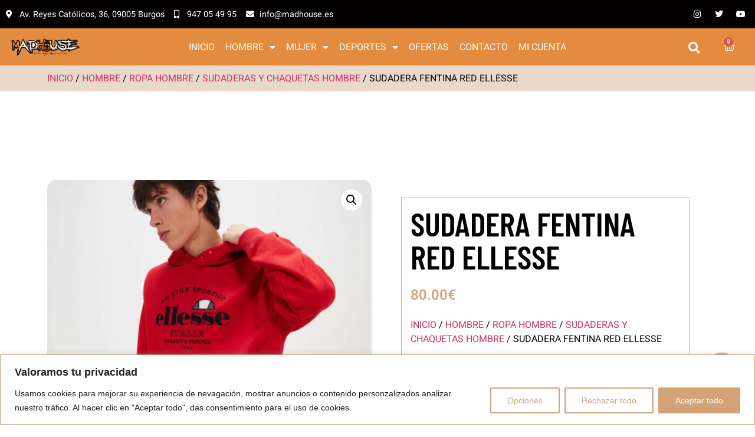

--- FILE ---
content_type: text/html; charset=UTF-8
request_url: https://madhouse.es/producto/sudadera-fentina-red-ellesse/
body_size: 25094
content:
<!doctype html>
<html lang="es">
<head>
	<meta charset="UTF-8">
	<meta name="viewport" content="width=device-width, initial-scale=1">
	<link rel="profile" href="https://gmpg.org/xfn/11">
	<meta name='robots' content='index, follow, max-image-preview:large, max-snippet:-1, max-video-preview:-1' />
	<style>img:is([sizes="auto" i], [sizes^="auto," i]) { contain-intrinsic-size: 3000px 1500px }</style>
	
	<!-- This site is optimized with the Yoast SEO plugin v25.4 - https://yoast.com/wordpress/plugins/seo/ -->
	<title>SUDADERA FENTINA RED ELLESSE - Mad House</title>
	<link rel="canonical" href="https://madhouse.es/producto/sudadera-fentina-red-ellesse/" />
	<meta property="og:locale" content="es_ES" />
	<meta property="og:type" content="article" />
	<meta property="og:title" content="SUDADERA FENTINA RED ELLESSE - Mad House" />
	<meta property="og:url" content="https://madhouse.es/producto/sudadera-fentina-red-ellesse/" />
	<meta property="og:site_name" content="Mad House" />
	<meta property="article:modified_time" content="2025-09-18T12:13:53+00:00" />
	<meta property="og:image" content="https://madhouse.es/wp-content/uploads/2024/03/sudadera-fentina.jpg" />
	<meta property="og:image:width" content="1200" />
	<meta property="og:image:height" content="1200" />
	<meta property="og:image:type" content="image/jpeg" />
	<meta name="twitter:card" content="summary_large_image" />
	<meta name="twitter:label1" content="Tiempo de lectura" />
	<meta name="twitter:data1" content="1 minuto" />
	<script type="application/ld+json" class="yoast-schema-graph">{"@context":"https://schema.org","@graph":[{"@type":"WebPage","@id":"https://madhouse.es/producto/sudadera-fentina-red-ellesse/","url":"https://madhouse.es/producto/sudadera-fentina-red-ellesse/","name":"SUDADERA FENTINA RED ELLESSE - Mad House","isPartOf":{"@id":"https://madhouse.es/#website"},"primaryImageOfPage":{"@id":"https://madhouse.es/producto/sudadera-fentina-red-ellesse/#primaryimage"},"image":{"@id":"https://madhouse.es/producto/sudadera-fentina-red-ellesse/#primaryimage"},"thumbnailUrl":"https://madhouse.es/wp-content/uploads/2024/03/sudadera-fentina.jpg","datePublished":"2024-03-24T13:53:12+00:00","dateModified":"2025-09-18T12:13:53+00:00","breadcrumb":{"@id":"https://madhouse.es/producto/sudadera-fentina-red-ellesse/#breadcrumb"},"inLanguage":"es","potentialAction":[{"@type":"ReadAction","target":["https://madhouse.es/producto/sudadera-fentina-red-ellesse/"]}]},{"@type":"ImageObject","inLanguage":"es","@id":"https://madhouse.es/producto/sudadera-fentina-red-ellesse/#primaryimage","url":"https://madhouse.es/wp-content/uploads/2024/03/sudadera-fentina.jpg","contentUrl":"https://madhouse.es/wp-content/uploads/2024/03/sudadera-fentina.jpg","width":1200,"height":1200},{"@type":"BreadcrumbList","@id":"https://madhouse.es/producto/sudadera-fentina-red-ellesse/#breadcrumb","itemListElement":[{"@type":"ListItem","position":1,"name":"Portada","item":"https://madhouse.es/"},{"@type":"ListItem","position":2,"name":"Tienda","item":"https://madhouse.es/tienda/"},{"@type":"ListItem","position":3,"name":"SUDADERA FENTINA RED ELLESSE"}]},{"@type":"WebSite","@id":"https://madhouse.es/#website","url":"https://madhouse.es/","name":"Mad House","description":"Tu tienda de Skate, ski, street","potentialAction":[{"@type":"SearchAction","target":{"@type":"EntryPoint","urlTemplate":"https://madhouse.es/?s={search_term_string}"},"query-input":{"@type":"PropertyValueSpecification","valueRequired":true,"valueName":"search_term_string"}}],"inLanguage":"es"}]}</script>
	<!-- / Yoast SEO plugin. -->


<link rel='dns-prefetch' href='//www.googletagmanager.com' />
<link rel="alternate" type="application/rss+xml" title="Mad House &raquo; Feed" href="https://madhouse.es/feed/" />
<link rel="alternate" type="application/rss+xml" title="Mad House &raquo; Feed de los comentarios" href="https://madhouse.es/comments/feed/" />
<link rel="alternate" type="application/rss+xml" title="Mad House &raquo; Comentario SUDADERA FENTINA RED ELLESSE del feed" href="https://madhouse.es/producto/sudadera-fentina-red-ellesse/feed/" />
<script>
window._wpemojiSettings = {"baseUrl":"https:\/\/s.w.org\/images\/core\/emoji\/16.0.1\/72x72\/","ext":".png","svgUrl":"https:\/\/s.w.org\/images\/core\/emoji\/16.0.1\/svg\/","svgExt":".svg","source":{"concatemoji":"https:\/\/madhouse.es\/wp-includes\/js\/wp-emoji-release.min.js?ver=6.8.3"}};
/*! This file is auto-generated */
!function(s,n){var o,i,e;function c(e){try{var t={supportTests:e,timestamp:(new Date).valueOf()};sessionStorage.setItem(o,JSON.stringify(t))}catch(e){}}function p(e,t,n){e.clearRect(0,0,e.canvas.width,e.canvas.height),e.fillText(t,0,0);var t=new Uint32Array(e.getImageData(0,0,e.canvas.width,e.canvas.height).data),a=(e.clearRect(0,0,e.canvas.width,e.canvas.height),e.fillText(n,0,0),new Uint32Array(e.getImageData(0,0,e.canvas.width,e.canvas.height).data));return t.every(function(e,t){return e===a[t]})}function u(e,t){e.clearRect(0,0,e.canvas.width,e.canvas.height),e.fillText(t,0,0);for(var n=e.getImageData(16,16,1,1),a=0;a<n.data.length;a++)if(0!==n.data[a])return!1;return!0}function f(e,t,n,a){switch(t){case"flag":return n(e,"\ud83c\udff3\ufe0f\u200d\u26a7\ufe0f","\ud83c\udff3\ufe0f\u200b\u26a7\ufe0f")?!1:!n(e,"\ud83c\udde8\ud83c\uddf6","\ud83c\udde8\u200b\ud83c\uddf6")&&!n(e,"\ud83c\udff4\udb40\udc67\udb40\udc62\udb40\udc65\udb40\udc6e\udb40\udc67\udb40\udc7f","\ud83c\udff4\u200b\udb40\udc67\u200b\udb40\udc62\u200b\udb40\udc65\u200b\udb40\udc6e\u200b\udb40\udc67\u200b\udb40\udc7f");case"emoji":return!a(e,"\ud83e\udedf")}return!1}function g(e,t,n,a){var r="undefined"!=typeof WorkerGlobalScope&&self instanceof WorkerGlobalScope?new OffscreenCanvas(300,150):s.createElement("canvas"),o=r.getContext("2d",{willReadFrequently:!0}),i=(o.textBaseline="top",o.font="600 32px Arial",{});return e.forEach(function(e){i[e]=t(o,e,n,a)}),i}function t(e){var t=s.createElement("script");t.src=e,t.defer=!0,s.head.appendChild(t)}"undefined"!=typeof Promise&&(o="wpEmojiSettingsSupports",i=["flag","emoji"],n.supports={everything:!0,everythingExceptFlag:!0},e=new Promise(function(e){s.addEventListener("DOMContentLoaded",e,{once:!0})}),new Promise(function(t){var n=function(){try{var e=JSON.parse(sessionStorage.getItem(o));if("object"==typeof e&&"number"==typeof e.timestamp&&(new Date).valueOf()<e.timestamp+604800&&"object"==typeof e.supportTests)return e.supportTests}catch(e){}return null}();if(!n){if("undefined"!=typeof Worker&&"undefined"!=typeof OffscreenCanvas&&"undefined"!=typeof URL&&URL.createObjectURL&&"undefined"!=typeof Blob)try{var e="postMessage("+g.toString()+"("+[JSON.stringify(i),f.toString(),p.toString(),u.toString()].join(",")+"));",a=new Blob([e],{type:"text/javascript"}),r=new Worker(URL.createObjectURL(a),{name:"wpTestEmojiSupports"});return void(r.onmessage=function(e){c(n=e.data),r.terminate(),t(n)})}catch(e){}c(n=g(i,f,p,u))}t(n)}).then(function(e){for(var t in e)n.supports[t]=e[t],n.supports.everything=n.supports.everything&&n.supports[t],"flag"!==t&&(n.supports.everythingExceptFlag=n.supports.everythingExceptFlag&&n.supports[t]);n.supports.everythingExceptFlag=n.supports.everythingExceptFlag&&!n.supports.flag,n.DOMReady=!1,n.readyCallback=function(){n.DOMReady=!0}}).then(function(){return e}).then(function(){var e;n.supports.everything||(n.readyCallback(),(e=n.source||{}).concatemoji?t(e.concatemoji):e.wpemoji&&e.twemoji&&(t(e.twemoji),t(e.wpemoji)))}))}((window,document),window._wpemojiSettings);
</script>
<link rel='stylesheet' id='sbi_styles-css' href='https://madhouse.es/wp-content/plugins/instagram-feed/css/sbi-styles.min.css?ver=6.9.1' media='all' />
<style id='wp-emoji-styles-inline-css'>

	img.wp-smiley, img.emoji {
		display: inline !important;
		border: none !important;
		box-shadow: none !important;
		height: 1em !important;
		width: 1em !important;
		margin: 0 0.07em !important;
		vertical-align: -0.1em !important;
		background: none !important;
		padding: 0 !important;
	}
</style>
<link rel='stylesheet' id='wp-block-library-css' href='https://madhouse.es/wp-includes/css/dist/block-library/style.min.css?ver=6.8.3' media='all' />
<style id='global-styles-inline-css'>
:root{--wp--preset--aspect-ratio--square: 1;--wp--preset--aspect-ratio--4-3: 4/3;--wp--preset--aspect-ratio--3-4: 3/4;--wp--preset--aspect-ratio--3-2: 3/2;--wp--preset--aspect-ratio--2-3: 2/3;--wp--preset--aspect-ratio--16-9: 16/9;--wp--preset--aspect-ratio--9-16: 9/16;--wp--preset--color--black: #000000;--wp--preset--color--cyan-bluish-gray: #abb8c3;--wp--preset--color--white: #ffffff;--wp--preset--color--pale-pink: #f78da7;--wp--preset--color--vivid-red: #cf2e2e;--wp--preset--color--luminous-vivid-orange: #ff6900;--wp--preset--color--luminous-vivid-amber: #fcb900;--wp--preset--color--light-green-cyan: #7bdcb5;--wp--preset--color--vivid-green-cyan: #00d084;--wp--preset--color--pale-cyan-blue: #8ed1fc;--wp--preset--color--vivid-cyan-blue: #0693e3;--wp--preset--color--vivid-purple: #9b51e0;--wp--preset--gradient--vivid-cyan-blue-to-vivid-purple: linear-gradient(135deg,rgba(6,147,227,1) 0%,rgb(155,81,224) 100%);--wp--preset--gradient--light-green-cyan-to-vivid-green-cyan: linear-gradient(135deg,rgb(122,220,180) 0%,rgb(0,208,130) 100%);--wp--preset--gradient--luminous-vivid-amber-to-luminous-vivid-orange: linear-gradient(135deg,rgba(252,185,0,1) 0%,rgba(255,105,0,1) 100%);--wp--preset--gradient--luminous-vivid-orange-to-vivid-red: linear-gradient(135deg,rgba(255,105,0,1) 0%,rgb(207,46,46) 100%);--wp--preset--gradient--very-light-gray-to-cyan-bluish-gray: linear-gradient(135deg,rgb(238,238,238) 0%,rgb(169,184,195) 100%);--wp--preset--gradient--cool-to-warm-spectrum: linear-gradient(135deg,rgb(74,234,220) 0%,rgb(151,120,209) 20%,rgb(207,42,186) 40%,rgb(238,44,130) 60%,rgb(251,105,98) 80%,rgb(254,248,76) 100%);--wp--preset--gradient--blush-light-purple: linear-gradient(135deg,rgb(255,206,236) 0%,rgb(152,150,240) 100%);--wp--preset--gradient--blush-bordeaux: linear-gradient(135deg,rgb(254,205,165) 0%,rgb(254,45,45) 50%,rgb(107,0,62) 100%);--wp--preset--gradient--luminous-dusk: linear-gradient(135deg,rgb(255,203,112) 0%,rgb(199,81,192) 50%,rgb(65,88,208) 100%);--wp--preset--gradient--pale-ocean: linear-gradient(135deg,rgb(255,245,203) 0%,rgb(182,227,212) 50%,rgb(51,167,181) 100%);--wp--preset--gradient--electric-grass: linear-gradient(135deg,rgb(202,248,128) 0%,rgb(113,206,126) 100%);--wp--preset--gradient--midnight: linear-gradient(135deg,rgb(2,3,129) 0%,rgb(40,116,252) 100%);--wp--preset--font-size--small: 13px;--wp--preset--font-size--medium: 20px;--wp--preset--font-size--large: 36px;--wp--preset--font-size--x-large: 42px;--wp--preset--spacing--20: 0.44rem;--wp--preset--spacing--30: 0.67rem;--wp--preset--spacing--40: 1rem;--wp--preset--spacing--50: 1.5rem;--wp--preset--spacing--60: 2.25rem;--wp--preset--spacing--70: 3.38rem;--wp--preset--spacing--80: 5.06rem;--wp--preset--shadow--natural: 6px 6px 9px rgba(0, 0, 0, 0.2);--wp--preset--shadow--deep: 12px 12px 50px rgba(0, 0, 0, 0.4);--wp--preset--shadow--sharp: 6px 6px 0px rgba(0, 0, 0, 0.2);--wp--preset--shadow--outlined: 6px 6px 0px -3px rgba(255, 255, 255, 1), 6px 6px rgba(0, 0, 0, 1);--wp--preset--shadow--crisp: 6px 6px 0px rgba(0, 0, 0, 1);}:root { --wp--style--global--content-size: 800px;--wp--style--global--wide-size: 1200px; }:where(body) { margin: 0; }.wp-site-blocks > .alignleft { float: left; margin-right: 2em; }.wp-site-blocks > .alignright { float: right; margin-left: 2em; }.wp-site-blocks > .aligncenter { justify-content: center; margin-left: auto; margin-right: auto; }:where(.wp-site-blocks) > * { margin-block-start: 24px; margin-block-end: 0; }:where(.wp-site-blocks) > :first-child { margin-block-start: 0; }:where(.wp-site-blocks) > :last-child { margin-block-end: 0; }:root { --wp--style--block-gap: 24px; }:root :where(.is-layout-flow) > :first-child{margin-block-start: 0;}:root :where(.is-layout-flow) > :last-child{margin-block-end: 0;}:root :where(.is-layout-flow) > *{margin-block-start: 24px;margin-block-end: 0;}:root :where(.is-layout-constrained) > :first-child{margin-block-start: 0;}:root :where(.is-layout-constrained) > :last-child{margin-block-end: 0;}:root :where(.is-layout-constrained) > *{margin-block-start: 24px;margin-block-end: 0;}:root :where(.is-layout-flex){gap: 24px;}:root :where(.is-layout-grid){gap: 24px;}.is-layout-flow > .alignleft{float: left;margin-inline-start: 0;margin-inline-end: 2em;}.is-layout-flow > .alignright{float: right;margin-inline-start: 2em;margin-inline-end: 0;}.is-layout-flow > .aligncenter{margin-left: auto !important;margin-right: auto !important;}.is-layout-constrained > .alignleft{float: left;margin-inline-start: 0;margin-inline-end: 2em;}.is-layout-constrained > .alignright{float: right;margin-inline-start: 2em;margin-inline-end: 0;}.is-layout-constrained > .aligncenter{margin-left: auto !important;margin-right: auto !important;}.is-layout-constrained > :where(:not(.alignleft):not(.alignright):not(.alignfull)){max-width: var(--wp--style--global--content-size);margin-left: auto !important;margin-right: auto !important;}.is-layout-constrained > .alignwide{max-width: var(--wp--style--global--wide-size);}body .is-layout-flex{display: flex;}.is-layout-flex{flex-wrap: wrap;align-items: center;}.is-layout-flex > :is(*, div){margin: 0;}body .is-layout-grid{display: grid;}.is-layout-grid > :is(*, div){margin: 0;}body{padding-top: 0px;padding-right: 0px;padding-bottom: 0px;padding-left: 0px;}a:where(:not(.wp-element-button)){text-decoration: underline;}:root :where(.wp-element-button, .wp-block-button__link){background-color: #32373c;border-width: 0;color: #fff;font-family: inherit;font-size: inherit;line-height: inherit;padding: calc(0.667em + 2px) calc(1.333em + 2px);text-decoration: none;}.has-black-color{color: var(--wp--preset--color--black) !important;}.has-cyan-bluish-gray-color{color: var(--wp--preset--color--cyan-bluish-gray) !important;}.has-white-color{color: var(--wp--preset--color--white) !important;}.has-pale-pink-color{color: var(--wp--preset--color--pale-pink) !important;}.has-vivid-red-color{color: var(--wp--preset--color--vivid-red) !important;}.has-luminous-vivid-orange-color{color: var(--wp--preset--color--luminous-vivid-orange) !important;}.has-luminous-vivid-amber-color{color: var(--wp--preset--color--luminous-vivid-amber) !important;}.has-light-green-cyan-color{color: var(--wp--preset--color--light-green-cyan) !important;}.has-vivid-green-cyan-color{color: var(--wp--preset--color--vivid-green-cyan) !important;}.has-pale-cyan-blue-color{color: var(--wp--preset--color--pale-cyan-blue) !important;}.has-vivid-cyan-blue-color{color: var(--wp--preset--color--vivid-cyan-blue) !important;}.has-vivid-purple-color{color: var(--wp--preset--color--vivid-purple) !important;}.has-black-background-color{background-color: var(--wp--preset--color--black) !important;}.has-cyan-bluish-gray-background-color{background-color: var(--wp--preset--color--cyan-bluish-gray) !important;}.has-white-background-color{background-color: var(--wp--preset--color--white) !important;}.has-pale-pink-background-color{background-color: var(--wp--preset--color--pale-pink) !important;}.has-vivid-red-background-color{background-color: var(--wp--preset--color--vivid-red) !important;}.has-luminous-vivid-orange-background-color{background-color: var(--wp--preset--color--luminous-vivid-orange) !important;}.has-luminous-vivid-amber-background-color{background-color: var(--wp--preset--color--luminous-vivid-amber) !important;}.has-light-green-cyan-background-color{background-color: var(--wp--preset--color--light-green-cyan) !important;}.has-vivid-green-cyan-background-color{background-color: var(--wp--preset--color--vivid-green-cyan) !important;}.has-pale-cyan-blue-background-color{background-color: var(--wp--preset--color--pale-cyan-blue) !important;}.has-vivid-cyan-blue-background-color{background-color: var(--wp--preset--color--vivid-cyan-blue) !important;}.has-vivid-purple-background-color{background-color: var(--wp--preset--color--vivid-purple) !important;}.has-black-border-color{border-color: var(--wp--preset--color--black) !important;}.has-cyan-bluish-gray-border-color{border-color: var(--wp--preset--color--cyan-bluish-gray) !important;}.has-white-border-color{border-color: var(--wp--preset--color--white) !important;}.has-pale-pink-border-color{border-color: var(--wp--preset--color--pale-pink) !important;}.has-vivid-red-border-color{border-color: var(--wp--preset--color--vivid-red) !important;}.has-luminous-vivid-orange-border-color{border-color: var(--wp--preset--color--luminous-vivid-orange) !important;}.has-luminous-vivid-amber-border-color{border-color: var(--wp--preset--color--luminous-vivid-amber) !important;}.has-light-green-cyan-border-color{border-color: var(--wp--preset--color--light-green-cyan) !important;}.has-vivid-green-cyan-border-color{border-color: var(--wp--preset--color--vivid-green-cyan) !important;}.has-pale-cyan-blue-border-color{border-color: var(--wp--preset--color--pale-cyan-blue) !important;}.has-vivid-cyan-blue-border-color{border-color: var(--wp--preset--color--vivid-cyan-blue) !important;}.has-vivid-purple-border-color{border-color: var(--wp--preset--color--vivid-purple) !important;}.has-vivid-cyan-blue-to-vivid-purple-gradient-background{background: var(--wp--preset--gradient--vivid-cyan-blue-to-vivid-purple) !important;}.has-light-green-cyan-to-vivid-green-cyan-gradient-background{background: var(--wp--preset--gradient--light-green-cyan-to-vivid-green-cyan) !important;}.has-luminous-vivid-amber-to-luminous-vivid-orange-gradient-background{background: var(--wp--preset--gradient--luminous-vivid-amber-to-luminous-vivid-orange) !important;}.has-luminous-vivid-orange-to-vivid-red-gradient-background{background: var(--wp--preset--gradient--luminous-vivid-orange-to-vivid-red) !important;}.has-very-light-gray-to-cyan-bluish-gray-gradient-background{background: var(--wp--preset--gradient--very-light-gray-to-cyan-bluish-gray) !important;}.has-cool-to-warm-spectrum-gradient-background{background: var(--wp--preset--gradient--cool-to-warm-spectrum) !important;}.has-blush-light-purple-gradient-background{background: var(--wp--preset--gradient--blush-light-purple) !important;}.has-blush-bordeaux-gradient-background{background: var(--wp--preset--gradient--blush-bordeaux) !important;}.has-luminous-dusk-gradient-background{background: var(--wp--preset--gradient--luminous-dusk) !important;}.has-pale-ocean-gradient-background{background: var(--wp--preset--gradient--pale-ocean) !important;}.has-electric-grass-gradient-background{background: var(--wp--preset--gradient--electric-grass) !important;}.has-midnight-gradient-background{background: var(--wp--preset--gradient--midnight) !important;}.has-small-font-size{font-size: var(--wp--preset--font-size--small) !important;}.has-medium-font-size{font-size: var(--wp--preset--font-size--medium) !important;}.has-large-font-size{font-size: var(--wp--preset--font-size--large) !important;}.has-x-large-font-size{font-size: var(--wp--preset--font-size--x-large) !important;}
:root :where(.wp-block-pullquote){font-size: 1.5em;line-height: 1.6;}
</style>
<link rel='stylesheet' id='photoswipe-css' href='https://madhouse.es/wp-content/plugins/woocommerce/assets/css/photoswipe/photoswipe.min.css?ver=9.9.6' media='all' />
<link rel='stylesheet' id='photoswipe-default-skin-css' href='https://madhouse.es/wp-content/plugins/woocommerce/assets/css/photoswipe/default-skin/default-skin.min.css?ver=9.9.6' media='all' />
<link rel='stylesheet' id='woocommerce-layout-css' href='https://madhouse.es/wp-content/plugins/woocommerce/assets/css/woocommerce-layout.css?ver=9.9.6' media='all' />
<link rel='stylesheet' id='woocommerce-smallscreen-css' href='https://madhouse.es/wp-content/plugins/woocommerce/assets/css/woocommerce-smallscreen.css?ver=9.9.6' media='only screen and (max-width: 768px)' />
<link rel='stylesheet' id='woocommerce-general-css' href='https://madhouse.es/wp-content/plugins/woocommerce/assets/css/woocommerce.css?ver=9.9.6' media='all' />
<style id='woocommerce-inline-inline-css'>
.woocommerce form .form-row .required { visibility: visible; }
</style>
<link rel='stylesheet' id='brands-styles-css' href='https://madhouse.es/wp-content/plugins/woocommerce/assets/css/brands.css?ver=9.9.6' media='all' />
<link rel='stylesheet' id='hello-elementor-css' href='https://madhouse.es/wp-content/themes/hello-elementor/style.min.css?ver=3.2.1' media='all' />
<link rel='stylesheet' id='hello-elementor-theme-style-css' href='https://madhouse.es/wp-content/themes/hello-elementor/theme.min.css?ver=3.2.1' media='all' />
<link rel='stylesheet' id='hello-elementor-header-footer-css' href='https://madhouse.es/wp-content/themes/hello-elementor/header-footer.min.css?ver=3.2.1' media='all' />
<link rel='stylesheet' id='elementor-frontend-css' href='https://madhouse.es/wp-content/plugins/elementor/assets/css/frontend.min.css?ver=3.30.0' media='all' />
<link rel='stylesheet' id='elementor-post-5-css' href='https://madhouse.es/wp-content/uploads/elementor/css/post-5.css?ver=1751547572' media='all' />
<link rel='stylesheet' id='widget-icon-list-css' href='https://madhouse.es/wp-content/plugins/elementor/assets/css/widget-icon-list.min.css?ver=3.30.0' media='all' />
<link rel='stylesheet' id='widget-social-icons-css' href='https://madhouse.es/wp-content/plugins/elementor/assets/css/widget-social-icons.min.css?ver=3.30.0' media='all' />
<link rel='stylesheet' id='e-apple-webkit-css' href='https://madhouse.es/wp-content/plugins/elementor/assets/css/conditionals/apple-webkit.min.css?ver=3.30.0' media='all' />
<link rel='stylesheet' id='widget-image-css' href='https://madhouse.es/wp-content/plugins/elementor/assets/css/widget-image.min.css?ver=3.30.0' media='all' />
<link rel='stylesheet' id='widget-nav-menu-css' href='https://madhouse.es/wp-content/plugins/elementor-pro/assets/css/widget-nav-menu.min.css?ver=3.30.0' media='all' />
<link rel='stylesheet' id='widget-search-form-css' href='https://madhouse.es/wp-content/plugins/elementor-pro/assets/css/widget-search-form.min.css?ver=3.30.0' media='all' />
<link rel='stylesheet' id='elementor-icons-shared-0-css' href='https://madhouse.es/wp-content/plugins/elementor/assets/lib/font-awesome/css/fontawesome.min.css?ver=5.15.3' media='all' />
<link rel='stylesheet' id='elementor-icons-fa-solid-css' href='https://madhouse.es/wp-content/plugins/elementor/assets/lib/font-awesome/css/solid.min.css?ver=5.15.3' media='all' />
<link rel='stylesheet' id='widget-woocommerce-menu-cart-css' href='https://madhouse.es/wp-content/plugins/elementor-pro/assets/css/widget-woocommerce-menu-cart.min.css?ver=3.30.0' media='all' />
<link rel='stylesheet' id='e-motion-fx-css' href='https://madhouse.es/wp-content/plugins/elementor-pro/assets/css/modules/motion-fx.min.css?ver=3.30.0' media='all' />
<link rel='stylesheet' id='e-sticky-css' href='https://madhouse.es/wp-content/plugins/elementor-pro/assets/css/modules/sticky.min.css?ver=3.30.0' media='all' />
<link rel='stylesheet' id='widget-heading-css' href='https://madhouse.es/wp-content/plugins/elementor/assets/css/widget-heading.min.css?ver=3.30.0' media='all' />
<link rel='stylesheet' id='widget-woocommerce-notices-css' href='https://madhouse.es/wp-content/plugins/elementor-pro/assets/css/widget-woocommerce-notices.min.css?ver=3.30.0' media='all' />
<link rel='stylesheet' id='widget-woocommerce-product-images-css' href='https://madhouse.es/wp-content/plugins/elementor-pro/assets/css/widget-woocommerce-product-images.min.css?ver=3.30.0' media='all' />
<link rel='stylesheet' id='e-animation-fadeInUp-css' href='https://madhouse.es/wp-content/plugins/elementor/assets/lib/animations/styles/fadeInUp.min.css?ver=3.30.0' media='all' />
<link rel='stylesheet' id='widget-divider-css' href='https://madhouse.es/wp-content/plugins/elementor/assets/css/widget-divider.min.css?ver=3.30.0' media='all' />
<link rel='stylesheet' id='widget-woocommerce-product-data-tabs-css' href='https://madhouse.es/wp-content/plugins/elementor-pro/assets/css/widget-woocommerce-product-data-tabs.min.css?ver=3.30.0' media='all' />
<link rel='stylesheet' id='widget-woocommerce-products-css' href='https://madhouse.es/wp-content/plugins/elementor-pro/assets/css/widget-woocommerce-products.min.css?ver=3.30.0' media='all' />
<link rel='stylesheet' id='widget-woocommerce-product-price-css' href='https://madhouse.es/wp-content/plugins/elementor-pro/assets/css/widget-woocommerce-product-price.min.css?ver=3.30.0' media='all' />
<link rel='stylesheet' id='widget-woocommerce-product-add-to-cart-css' href='https://madhouse.es/wp-content/plugins/elementor-pro/assets/css/widget-woocommerce-product-add-to-cart.min.css?ver=3.30.0' media='all' />
<link rel='stylesheet' id='widget-animated-headline-css' href='https://madhouse.es/wp-content/plugins/elementor-pro/assets/css/widget-animated-headline.min.css?ver=3.30.0' media='all' />
<link rel='stylesheet' id='elementor-icons-css' href='https://madhouse.es/wp-content/plugins/elementor/assets/lib/eicons/css/elementor-icons.min.css?ver=5.43.0' media='all' />
<link rel='stylesheet' id='sbistyles-css' href='https://madhouse.es/wp-content/plugins/instagram-feed/css/sbi-styles.min.css?ver=6.9.1' media='all' />
<link rel='stylesheet' id='elementor-post-331-css' href='https://madhouse.es/wp-content/uploads/elementor/css/post-331.css?ver=1751547675' media='all' />
<link rel='stylesheet' id='elementor-post-79-css' href='https://madhouse.es/wp-content/uploads/elementor/css/post-79.css?ver=1751547572' media='all' />
<link rel='stylesheet' id='elementor-post-327-css' href='https://madhouse.es/wp-content/uploads/elementor/css/post-327.css?ver=1751547675' media='all' />
<link rel='stylesheet' id='e-woocommerce-notices-css' href='https://madhouse.es/wp-content/plugins/elementor-pro/assets/css/woocommerce-notices.min.css?ver=3.30.0' media='all' />
<link rel='stylesheet' id='elementor-gf-local-barlowcondensed-css' href='https://madhouse.es/wp-content/uploads/elementor/google-fonts/css/barlowcondensed.css?ver=1751533979' media='all' />
<link rel='stylesheet' id='elementor-gf-local-heebo-css' href='https://madhouse.es/wp-content/uploads/elementor/google-fonts/css/heebo.css?ver=1751533987' media='all' />
<link rel='stylesheet' id='elementor-icons-fa-brands-css' href='https://madhouse.es/wp-content/plugins/elementor/assets/lib/font-awesome/css/brands.min.css?ver=5.15.3' media='all' />
<script id="cookie-law-info-js-extra">
var _ckyConfig = {"_ipData":[],"_assetsURL":"https:\/\/madhouse.es\/wp-content\/plugins\/cookie-law-info\/lite\/frontend\/images\/","_publicURL":"https:\/\/madhouse.es","_expiry":"365","_categories":[{"name":"Necessary","slug":"necessary","isNecessary":true,"ccpaDoNotSell":true,"cookies":[],"active":true,"defaultConsent":{"gdpr":true,"ccpa":true}},{"name":"Functional","slug":"functional","isNecessary":false,"ccpaDoNotSell":true,"cookies":[],"active":true,"defaultConsent":{"gdpr":false,"ccpa":false}},{"name":"Analytics","slug":"analytics","isNecessary":false,"ccpaDoNotSell":true,"cookies":[],"active":true,"defaultConsent":{"gdpr":false,"ccpa":false}},{"name":"Performance","slug":"performance","isNecessary":false,"ccpaDoNotSell":true,"cookies":[],"active":true,"defaultConsent":{"gdpr":false,"ccpa":false}},{"name":"Advertisement","slug":"advertisement","isNecessary":false,"ccpaDoNotSell":true,"cookies":[],"active":true,"defaultConsent":{"gdpr":false,"ccpa":false}}],"_activeLaw":"gdpr","_rootDomain":"","_block":"1","_showBanner":"1","_bannerConfig":{"settings":{"type":"banner","preferenceCenterType":"popup","position":"bottom","applicableLaw":"gdpr"},"behaviours":{"reloadBannerOnAccept":false,"loadAnalyticsByDefault":false,"animations":{"onLoad":"animate","onHide":"sticky"}},"config":{"revisitConsent":{"status":false,"tag":"revisit-consent","position":"bottom-left","meta":{"url":"#"},"styles":{"background-color":"#D3A277"},"elements":{"title":{"type":"text","tag":"revisit-consent-title","status":true,"styles":{"color":"#0056a7"}}}},"preferenceCenter":{"toggle":{"status":true,"tag":"detail-category-toggle","type":"toggle","states":{"active":{"styles":{"background-color":"#1863DC"}},"inactive":{"styles":{"background-color":"#D0D5D2"}}}}},"categoryPreview":{"status":false,"toggle":{"status":true,"tag":"detail-category-preview-toggle","type":"toggle","states":{"active":{"styles":{"background-color":"#1863DC"}},"inactive":{"styles":{"background-color":"#D0D5D2"}}}}},"videoPlaceholder":{"status":true,"styles":{"background-color":"#000000","border-color":"#000000cc","color":"#ffffff"}},"readMore":{"status":false,"tag":"readmore-button","type":"link","meta":{"noFollow":true,"newTab":true},"styles":{"color":"#D3A277","background-color":"transparent","border-color":"transparent"}},"auditTable":{"status":true},"optOption":{"status":true,"toggle":{"status":true,"tag":"optout-option-toggle","type":"toggle","states":{"active":{"styles":{"background-color":"#1863dc"}},"inactive":{"styles":{"background-color":"#FFFFFF"}}}}}}},"_version":"3.3.1","_logConsent":"1","_tags":[{"tag":"accept-button","styles":{"color":"#FFFFFF","background-color":"#D3A277","border-color":"#D3A277"}},{"tag":"reject-button","styles":{"color":"#D3A277","background-color":"transparent","border-color":"#D3A277"}},{"tag":"settings-button","styles":{"color":"#D3A277","background-color":"transparent","border-color":"#D3A277"}},{"tag":"readmore-button","styles":{"color":"#D3A277","background-color":"transparent","border-color":"transparent"}},{"tag":"donotsell-button","styles":{"color":"#1863DC","background-color":"transparent","border-color":"transparent"}},{"tag":"accept-button","styles":{"color":"#FFFFFF","background-color":"#D3A277","border-color":"#D3A277"}},{"tag":"revisit-consent","styles":{"background-color":"#D3A277"}}],"_shortCodes":[{"key":"cky_readmore","content":"<a href=\"https:\/\/madhouse.es\/politica-de-cookies\/\" class=\"cky-policy\" aria-label=\"Leer m\u00e1s\" target=\"_blank\" rel=\"noopener\" data-cky-tag=\"readmore-button\">Leer m\u00e1s<\/a>","tag":"readmore-button","status":false,"attributes":{"rel":"nofollow","target":"_blank"}},{"key":"cky_show_desc","content":"<button class=\"cky-show-desc-btn\" data-cky-tag=\"show-desc-button\" aria-label=\"Show more\">Show more<\/button>","tag":"show-desc-button","status":true,"attributes":[]},{"key":"cky_hide_desc","content":"<button class=\"cky-show-desc-btn\" data-cky-tag=\"hide-desc-button\" aria-label=\"Show less\">Show less<\/button>","tag":"hide-desc-button","status":true,"attributes":[]},{"key":"cky_category_toggle_label","content":"[cky_{{status}}_category_label] [cky_preference_{{category_slug}}_title]","tag":"","status":true,"attributes":[]},{"key":"cky_enable_category_label","content":"Enable","tag":"","status":true,"attributes":[]},{"key":"cky_disable_category_label","content":"Disable","tag":"","status":true,"attributes":[]},{"key":"cky_video_placeholder","content":"<div class=\"video-placeholder-normal\" data-cky-tag=\"video-placeholder\" id=\"[UNIQUEID]\"><p class=\"video-placeholder-text-normal\" data-cky-tag=\"placeholder-title\">Por favor acepta el consentimiento de uso de Cookies<\/p><\/div>","tag":"","status":true,"attributes":[]},{"key":"cky_enable_optout_label","content":"Enable","tag":"","status":true,"attributes":[]},{"key":"cky_disable_optout_label","content":"Disable","tag":"","status":true,"attributes":[]},{"key":"cky_optout_toggle_label","content":"[cky_{{status}}_optout_label] [cky_optout_option_title]","tag":"","status":true,"attributes":[]},{"key":"cky_optout_option_title","content":"Do Not Sell My Personal Information","tag":"","status":true,"attributes":[]},{"key":"cky_optout_close_label","content":"Close","tag":"","status":true,"attributes":[]},{"key":"cky_preference_close_label","content":"Close","tag":"","status":true,"attributes":[]}],"_rtl":"","_language":"en","_providersToBlock":[]};
var _ckyStyles = {"css":".cky-overlay{background: #000000; opacity: 0.4; position: fixed; top: 0; left: 0; width: 100%; height: 100%; z-index: 99999999;}.cky-hide{display: none;}.cky-btn-revisit-wrapper{display: flex; align-items: center; justify-content: center; background: #0056a7; width: 45px; height: 45px; border-radius: 50%; position: fixed; z-index: 999999; cursor: pointer;}.cky-revisit-bottom-left{bottom: 15px; left: 15px;}.cky-revisit-bottom-right{bottom: 15px; right: 15px;}.cky-btn-revisit-wrapper .cky-btn-revisit{display: flex; align-items: center; justify-content: center; background: none; border: none; cursor: pointer; position: relative; margin: 0; padding: 0;}.cky-btn-revisit-wrapper .cky-btn-revisit img{max-width: fit-content; margin: 0; height: 30px; width: 30px;}.cky-revisit-bottom-left:hover::before{content: attr(data-tooltip); position: absolute; background: #4e4b66; color: #ffffff; left: calc(100% + 7px); font-size: 12px; line-height: 16px; width: max-content; padding: 4px 8px; border-radius: 4px;}.cky-revisit-bottom-left:hover::after{position: absolute; content: \"\"; border: 5px solid transparent; left: calc(100% + 2px); border-left-width: 0; border-right-color: #4e4b66;}.cky-revisit-bottom-right:hover::before{content: attr(data-tooltip); position: absolute; background: #4e4b66; color: #ffffff; right: calc(100% + 7px); font-size: 12px; line-height: 16px; width: max-content; padding: 4px 8px; border-radius: 4px;}.cky-revisit-bottom-right:hover::after{position: absolute; content: \"\"; border: 5px solid transparent; right: calc(100% + 2px); border-right-width: 0; border-left-color: #4e4b66;}.cky-revisit-hide{display: none;}.cky-consent-container{position: fixed; width: 100%; box-sizing: border-box; z-index: 9999999;}.cky-consent-container .cky-consent-bar{background: #ffffff; border: 1px solid; padding: 16.5px 24px; box-shadow: 0 -1px 10px 0 #acabab4d;}.cky-banner-bottom{bottom: 0; left: 0;}.cky-banner-top{top: 0; left: 0;}.cky-custom-brand-logo-wrapper .cky-custom-brand-logo{width: 100px; height: auto; margin: 0 0 12px 0;}.cky-notice .cky-title{color: #212121; font-weight: 700; font-size: 18px; line-height: 24px; margin: 0 0 12px 0;}.cky-notice-group{display: flex; justify-content: space-between; align-items: center; font-size: 14px; line-height: 24px; font-weight: 400;}.cky-notice-des *,.cky-preference-content-wrapper *,.cky-accordion-header-des *,.cky-gpc-wrapper .cky-gpc-desc *{font-size: 14px;}.cky-notice-des{color: #212121; font-size: 14px; line-height: 24px; font-weight: 400;}.cky-notice-des img{height: 25px; width: 25px;}.cky-consent-bar .cky-notice-des p,.cky-gpc-wrapper .cky-gpc-desc p,.cky-preference-body-wrapper .cky-preference-content-wrapper p,.cky-accordion-header-wrapper .cky-accordion-header-des p,.cky-cookie-des-table li div:last-child p{color: inherit; margin-top: 0; overflow-wrap: break-word;}.cky-notice-des P:last-child,.cky-preference-content-wrapper p:last-child,.cky-cookie-des-table li div:last-child p:last-child,.cky-gpc-wrapper .cky-gpc-desc p:last-child{margin-bottom: 0;}.cky-notice-des a.cky-policy,.cky-notice-des button.cky-policy{font-size: 14px; color: #1863dc; white-space: nowrap; cursor: pointer; background: transparent; border: 1px solid; text-decoration: underline;}.cky-notice-des button.cky-policy{padding: 0;}.cky-notice-des a.cky-policy:focus-visible,.cky-notice-des button.cky-policy:focus-visible,.cky-preference-content-wrapper .cky-show-desc-btn:focus-visible,.cky-accordion-header .cky-accordion-btn:focus-visible,.cky-preference-header .cky-btn-close:focus-visible,.cky-switch input[type=\"checkbox\"]:focus-visible,.cky-footer-wrapper a:focus-visible,.cky-btn:focus-visible{outline: 2px solid #1863dc; outline-offset: 2px;}.cky-btn:focus:not(:focus-visible),.cky-accordion-header .cky-accordion-btn:focus:not(:focus-visible),.cky-preference-content-wrapper .cky-show-desc-btn:focus:not(:focus-visible),.cky-btn-revisit-wrapper .cky-btn-revisit:focus:not(:focus-visible),.cky-preference-header .cky-btn-close:focus:not(:focus-visible),.cky-consent-bar .cky-banner-btn-close:focus:not(:focus-visible){outline: 0;}button.cky-show-desc-btn:not(:hover):not(:active){color: #1863dc; background: transparent;}button.cky-accordion-btn:not(:hover):not(:active),button.cky-banner-btn-close:not(:hover):not(:active),button.cky-btn-close:not(:hover):not(:active),button.cky-btn-revisit:not(:hover):not(:active){background: transparent;}.cky-consent-bar button:hover,.cky-modal.cky-modal-open button:hover,.cky-consent-bar button:focus,.cky-modal.cky-modal-open button:focus{text-decoration: none;}.cky-notice-btn-wrapper{display: flex; justify-content: center; align-items: center; margin-left: 15px;}.cky-notice-btn-wrapper .cky-btn{text-shadow: none; box-shadow: none;}.cky-btn{font-size: 14px; font-family: inherit; line-height: 24px; padding: 8px 27px; font-weight: 500; margin: 0 8px 0 0; border-radius: 2px; white-space: nowrap; cursor: pointer; text-align: center; text-transform: none; min-height: 0;}.cky-btn:hover{opacity: 0.8;}.cky-btn-customize{color: #1863dc; background: transparent; border: 2px solid #1863dc;}.cky-btn-reject{color: #1863dc; background: transparent; border: 2px solid #1863dc;}.cky-btn-accept{background: #1863dc; color: #ffffff; border: 2px solid #1863dc;}.cky-btn:last-child{margin-right: 0;}@media (max-width: 768px){.cky-notice-group{display: block;}.cky-notice-btn-wrapper{margin-left: 0;}.cky-notice-btn-wrapper .cky-btn{flex: auto; max-width: 100%; margin-top: 10px; white-space: unset;}}@media (max-width: 576px){.cky-notice-btn-wrapper{flex-direction: column;}.cky-custom-brand-logo-wrapper, .cky-notice .cky-title, .cky-notice-des, .cky-notice-btn-wrapper{padding: 0 28px;}.cky-consent-container .cky-consent-bar{padding: 16.5px 0;}.cky-notice-des{max-height: 40vh; overflow-y: scroll;}.cky-notice-btn-wrapper .cky-btn{width: 100%; padding: 8px; margin-right: 0;}.cky-notice-btn-wrapper .cky-btn-accept{order: 1;}.cky-notice-btn-wrapper .cky-btn-reject{order: 3;}.cky-notice-btn-wrapper .cky-btn-customize{order: 2;}}@media (max-width: 425px){.cky-custom-brand-logo-wrapper, .cky-notice .cky-title, .cky-notice-des, .cky-notice-btn-wrapper{padding: 0 24px;}.cky-notice-btn-wrapper{flex-direction: column;}.cky-btn{width: 100%; margin: 10px 0 0 0;}.cky-notice-btn-wrapper .cky-btn-customize{order: 2;}.cky-notice-btn-wrapper .cky-btn-reject{order: 3;}.cky-notice-btn-wrapper .cky-btn-accept{order: 1; margin-top: 16px;}}@media (max-width: 352px){.cky-notice .cky-title{font-size: 16px;}.cky-notice-des *{font-size: 12px;}.cky-notice-des, .cky-btn{font-size: 12px;}}.cky-modal.cky-modal-open{display: flex; visibility: visible; -webkit-transform: translate(-50%, -50%); -moz-transform: translate(-50%, -50%); -ms-transform: translate(-50%, -50%); -o-transform: translate(-50%, -50%); transform: translate(-50%, -50%); top: 50%; left: 50%; transition: all 1s ease;}.cky-modal{box-shadow: 0 32px 68px rgba(0, 0, 0, 0.3); margin: 0 auto; position: fixed; max-width: 100%; background: #ffffff; top: 50%; box-sizing: border-box; border-radius: 6px; z-index: 999999999; color: #212121; -webkit-transform: translate(-50%, 100%); -moz-transform: translate(-50%, 100%); -ms-transform: translate(-50%, 100%); -o-transform: translate(-50%, 100%); transform: translate(-50%, 100%); visibility: hidden; transition: all 0s ease;}.cky-preference-center{max-height: 79vh; overflow: hidden; width: 845px; overflow: hidden; flex: 1 1 0; display: flex; flex-direction: column; border-radius: 6px;}.cky-preference-header{display: flex; align-items: center; justify-content: space-between; padding: 22px 24px; border-bottom: 1px solid;}.cky-preference-header .cky-preference-title{font-size: 18px; font-weight: 700; line-height: 24px;}.cky-preference-header .cky-btn-close{margin: 0; cursor: pointer; vertical-align: middle; padding: 0; background: none; border: none; width: auto; height: auto; min-height: 0; line-height: 0; text-shadow: none; box-shadow: none;}.cky-preference-header .cky-btn-close img{margin: 0; height: 10px; width: 10px;}.cky-preference-body-wrapper{padding: 0 24px; flex: 1; overflow: auto; box-sizing: border-box;}.cky-preference-content-wrapper,.cky-gpc-wrapper .cky-gpc-desc{font-size: 14px; line-height: 24px; font-weight: 400; padding: 12px 0;}.cky-preference-content-wrapper{border-bottom: 1px solid;}.cky-preference-content-wrapper img{height: 25px; width: 25px;}.cky-preference-content-wrapper .cky-show-desc-btn{font-size: 14px; font-family: inherit; color: #1863dc; text-decoration: none; line-height: 24px; padding: 0; margin: 0; white-space: nowrap; cursor: pointer; background: transparent; border-color: transparent; text-transform: none; min-height: 0; text-shadow: none; box-shadow: none;}.cky-accordion-wrapper{margin-bottom: 10px;}.cky-accordion{border-bottom: 1px solid;}.cky-accordion:last-child{border-bottom: none;}.cky-accordion .cky-accordion-item{display: flex; margin-top: 10px;}.cky-accordion .cky-accordion-body{display: none;}.cky-accordion.cky-accordion-active .cky-accordion-body{display: block; padding: 0 22px; margin-bottom: 16px;}.cky-accordion-header-wrapper{cursor: pointer; width: 100%;}.cky-accordion-item .cky-accordion-header{display: flex; justify-content: space-between; align-items: center;}.cky-accordion-header .cky-accordion-btn{font-size: 16px; font-family: inherit; color: #212121; line-height: 24px; background: none; border: none; font-weight: 700; padding: 0; margin: 0; cursor: pointer; text-transform: none; min-height: 0; text-shadow: none; box-shadow: none;}.cky-accordion-header .cky-always-active{color: #008000; font-weight: 600; line-height: 24px; font-size: 14px;}.cky-accordion-header-des{font-size: 14px; line-height: 24px; margin: 10px 0 16px 0;}.cky-accordion-chevron{margin-right: 22px; position: relative; cursor: pointer;}.cky-accordion-chevron-hide{display: none;}.cky-accordion .cky-accordion-chevron i::before{content: \"\"; position: absolute; border-right: 1.4px solid; border-bottom: 1.4px solid; border-color: inherit; height: 6px; width: 6px; -webkit-transform: rotate(-45deg); -moz-transform: rotate(-45deg); -ms-transform: rotate(-45deg); -o-transform: rotate(-45deg); transform: rotate(-45deg); transition: all 0.2s ease-in-out; top: 8px;}.cky-accordion.cky-accordion-active .cky-accordion-chevron i::before{-webkit-transform: rotate(45deg); -moz-transform: rotate(45deg); -ms-transform: rotate(45deg); -o-transform: rotate(45deg); transform: rotate(45deg);}.cky-audit-table{background: #f4f4f4; border-radius: 6px;}.cky-audit-table .cky-empty-cookies-text{color: inherit; font-size: 12px; line-height: 24px; margin: 0; padding: 10px;}.cky-audit-table .cky-cookie-des-table{font-size: 12px; line-height: 24px; font-weight: normal; padding: 15px 10px; border-bottom: 1px solid; border-bottom-color: inherit; margin: 0;}.cky-audit-table .cky-cookie-des-table:last-child{border-bottom: none;}.cky-audit-table .cky-cookie-des-table li{list-style-type: none; display: flex; padding: 3px 0;}.cky-audit-table .cky-cookie-des-table li:first-child{padding-top: 0;}.cky-cookie-des-table li div:first-child{width: 100px; font-weight: 600; word-break: break-word; word-wrap: break-word;}.cky-cookie-des-table li div:last-child{flex: 1; word-break: break-word; word-wrap: break-word; margin-left: 8px;}.cky-footer-shadow{display: block; width: 100%; height: 40px; background: linear-gradient(180deg, rgba(255, 255, 255, 0) 0%, #ffffff 100%); position: absolute; bottom: calc(100% - 1px);}.cky-footer-wrapper{position: relative;}.cky-prefrence-btn-wrapper{display: flex; flex-wrap: wrap; align-items: center; justify-content: center; padding: 22px 24px; border-top: 1px solid;}.cky-prefrence-btn-wrapper .cky-btn{flex: auto; max-width: 100%; text-shadow: none; box-shadow: none;}.cky-btn-preferences{color: #1863dc; background: transparent; border: 2px solid #1863dc;}.cky-preference-header,.cky-preference-body-wrapper,.cky-preference-content-wrapper,.cky-accordion-wrapper,.cky-accordion,.cky-accordion-wrapper,.cky-footer-wrapper,.cky-prefrence-btn-wrapper{border-color: inherit;}@media (max-width: 845px){.cky-modal{max-width: calc(100% - 16px);}}@media (max-width: 576px){.cky-modal{max-width: 100%;}.cky-preference-center{max-height: 100vh;}.cky-prefrence-btn-wrapper{flex-direction: column;}.cky-accordion.cky-accordion-active .cky-accordion-body{padding-right: 0;}.cky-prefrence-btn-wrapper .cky-btn{width: 100%; margin: 10px 0 0 0;}.cky-prefrence-btn-wrapper .cky-btn-reject{order: 3;}.cky-prefrence-btn-wrapper .cky-btn-accept{order: 1; margin-top: 0;}.cky-prefrence-btn-wrapper .cky-btn-preferences{order: 2;}}@media (max-width: 425px){.cky-accordion-chevron{margin-right: 15px;}.cky-notice-btn-wrapper{margin-top: 0;}.cky-accordion.cky-accordion-active .cky-accordion-body{padding: 0 15px;}}@media (max-width: 352px){.cky-preference-header .cky-preference-title{font-size: 16px;}.cky-preference-header{padding: 16px 24px;}.cky-preference-content-wrapper *, .cky-accordion-header-des *{font-size: 12px;}.cky-preference-content-wrapper, .cky-preference-content-wrapper .cky-show-more, .cky-accordion-header .cky-always-active, .cky-accordion-header-des, .cky-preference-content-wrapper .cky-show-desc-btn, .cky-notice-des a.cky-policy{font-size: 12px;}.cky-accordion-header .cky-accordion-btn{font-size: 14px;}}.cky-switch{display: flex;}.cky-switch input[type=\"checkbox\"]{position: relative; width: 44px; height: 24px; margin: 0; background: #d0d5d2; -webkit-appearance: none; border-radius: 50px; cursor: pointer; outline: 0; border: none; top: 0;}.cky-switch input[type=\"checkbox\"]:checked{background: #1863dc;}.cky-switch input[type=\"checkbox\"]:before{position: absolute; content: \"\"; height: 20px; width: 20px; left: 2px; bottom: 2px; border-radius: 50%; background-color: white; -webkit-transition: 0.4s; transition: 0.4s; margin: 0;}.cky-switch input[type=\"checkbox\"]:after{display: none;}.cky-switch input[type=\"checkbox\"]:checked:before{-webkit-transform: translateX(20px); -ms-transform: translateX(20px); transform: translateX(20px);}@media (max-width: 425px){.cky-switch input[type=\"checkbox\"]{width: 38px; height: 21px;}.cky-switch input[type=\"checkbox\"]:before{height: 17px; width: 17px;}.cky-switch input[type=\"checkbox\"]:checked:before{-webkit-transform: translateX(17px); -ms-transform: translateX(17px); transform: translateX(17px);}}.cky-consent-bar .cky-banner-btn-close{position: absolute; right: 9px; top: 5px; background: none; border: none; cursor: pointer; padding: 0; margin: 0; min-height: 0; line-height: 0; height: auto; width: auto; text-shadow: none; box-shadow: none;}.cky-consent-bar .cky-banner-btn-close img{height: 9px; width: 9px; margin: 0;}.cky-notice-btn-wrapper .cky-btn-do-not-sell{font-size: 14px; line-height: 24px; padding: 6px 0; margin: 0; font-weight: 500; background: none; border-radius: 2px; border: none; cursor: pointer; text-align: left; color: #1863dc; background: transparent; border-color: transparent; box-shadow: none; text-shadow: none;}.cky-consent-bar .cky-banner-btn-close:focus-visible,.cky-notice-btn-wrapper .cky-btn-do-not-sell:focus-visible,.cky-opt-out-btn-wrapper .cky-btn:focus-visible,.cky-opt-out-checkbox-wrapper input[type=\"checkbox\"].cky-opt-out-checkbox:focus-visible{outline: 2px solid #1863dc; outline-offset: 2px;}@media (max-width: 768px){.cky-notice-btn-wrapper{margin-left: 0; margin-top: 10px; justify-content: left;}.cky-notice-btn-wrapper .cky-btn-do-not-sell{padding: 0;}}@media (max-width: 352px){.cky-notice-btn-wrapper .cky-btn-do-not-sell, .cky-notice-des a.cky-policy{font-size: 12px;}}.cky-opt-out-wrapper{padding: 12px 0;}.cky-opt-out-wrapper .cky-opt-out-checkbox-wrapper{display: flex; align-items: center;}.cky-opt-out-checkbox-wrapper .cky-opt-out-checkbox-label{font-size: 16px; font-weight: 700; line-height: 24px; margin: 0 0 0 12px; cursor: pointer;}.cky-opt-out-checkbox-wrapper input[type=\"checkbox\"].cky-opt-out-checkbox{background-color: #ffffff; border: 1px solid black; width: 20px; height: 18.5px; margin: 0; -webkit-appearance: none; position: relative; display: flex; align-items: center; justify-content: center; border-radius: 2px; cursor: pointer;}.cky-opt-out-checkbox-wrapper input[type=\"checkbox\"].cky-opt-out-checkbox:checked{background-color: #1863dc; border: none;}.cky-opt-out-checkbox-wrapper input[type=\"checkbox\"].cky-opt-out-checkbox:checked::after{left: 6px; bottom: 4px; width: 7px; height: 13px; border: solid #ffffff; border-width: 0 3px 3px 0; border-radius: 2px; -webkit-transform: rotate(45deg); -ms-transform: rotate(45deg); transform: rotate(45deg); content: \"\"; position: absolute; box-sizing: border-box;}.cky-opt-out-checkbox-wrapper.cky-disabled .cky-opt-out-checkbox-label,.cky-opt-out-checkbox-wrapper.cky-disabled input[type=\"checkbox\"].cky-opt-out-checkbox{cursor: no-drop;}.cky-gpc-wrapper{margin: 0 0 0 32px;}.cky-footer-wrapper .cky-opt-out-btn-wrapper{display: flex; flex-wrap: wrap; align-items: center; justify-content: center; padding: 22px 24px;}.cky-opt-out-btn-wrapper .cky-btn{flex: auto; max-width: 100%; text-shadow: none; box-shadow: none;}.cky-opt-out-btn-wrapper .cky-btn-cancel{border: 1px solid #dedfe0; background: transparent; color: #858585;}.cky-opt-out-btn-wrapper .cky-btn-confirm{background: #1863dc; color: #ffffff; border: 1px solid #1863dc;}@media (max-width: 352px){.cky-opt-out-checkbox-wrapper .cky-opt-out-checkbox-label{font-size: 14px;}.cky-gpc-wrapper .cky-gpc-desc, .cky-gpc-wrapper .cky-gpc-desc *{font-size: 12px;}.cky-opt-out-checkbox-wrapper input[type=\"checkbox\"].cky-opt-out-checkbox{width: 16px; height: 16px;}.cky-opt-out-checkbox-wrapper input[type=\"checkbox\"].cky-opt-out-checkbox:checked::after{left: 5px; bottom: 4px; width: 3px; height: 9px;}.cky-gpc-wrapper{margin: 0 0 0 28px;}}.video-placeholder-youtube{background-size: 100% 100%; background-position: center; background-repeat: no-repeat; background-color: #b2b0b059; position: relative; display: flex; align-items: center; justify-content: center; max-width: 100%;}.video-placeholder-text-youtube{text-align: center; align-items: center; padding: 10px 16px; background-color: #000000cc; color: #ffffff; border: 1px solid; border-radius: 2px; cursor: pointer;}.video-placeholder-normal{background-image: url(\"\/wp-content\/plugins\/cookie-law-info\/lite\/frontend\/images\/placeholder.svg\"); background-size: 80px; background-position: center; background-repeat: no-repeat; background-color: #b2b0b059; position: relative; display: flex; align-items: flex-end; justify-content: center; max-width: 100%;}.video-placeholder-text-normal{align-items: center; padding: 10px 16px; text-align: center; border: 1px solid; border-radius: 2px; cursor: pointer;}.cky-rtl{direction: rtl; text-align: right;}.cky-rtl .cky-banner-btn-close{left: 9px; right: auto;}.cky-rtl .cky-notice-btn-wrapper .cky-btn:last-child{margin-right: 8px;}.cky-rtl .cky-notice-btn-wrapper .cky-btn:first-child{margin-right: 0;}.cky-rtl .cky-notice-btn-wrapper{margin-left: 0; margin-right: 15px;}.cky-rtl .cky-prefrence-btn-wrapper .cky-btn{margin-right: 8px;}.cky-rtl .cky-prefrence-btn-wrapper .cky-btn:first-child{margin-right: 0;}.cky-rtl .cky-accordion .cky-accordion-chevron i::before{border: none; border-left: 1.4px solid; border-top: 1.4px solid; left: 12px;}.cky-rtl .cky-accordion.cky-accordion-active .cky-accordion-chevron i::before{-webkit-transform: rotate(-135deg); -moz-transform: rotate(-135deg); -ms-transform: rotate(-135deg); -o-transform: rotate(-135deg); transform: rotate(-135deg);}@media (max-width: 768px){.cky-rtl .cky-notice-btn-wrapper{margin-right: 0;}}@media (max-width: 576px){.cky-rtl .cky-notice-btn-wrapper .cky-btn:last-child{margin-right: 0;}.cky-rtl .cky-prefrence-btn-wrapper .cky-btn{margin-right: 0;}.cky-rtl .cky-accordion.cky-accordion-active .cky-accordion-body{padding: 0 22px 0 0;}}@media (max-width: 425px){.cky-rtl .cky-accordion.cky-accordion-active .cky-accordion-body{padding: 0 15px 0 0;}}.cky-rtl .cky-opt-out-btn-wrapper .cky-btn{margin-right: 12px;}.cky-rtl .cky-opt-out-btn-wrapper .cky-btn:first-child{margin-right: 0;}.cky-rtl .cky-opt-out-checkbox-wrapper .cky-opt-out-checkbox-label{margin: 0 12px 0 0;}"};
</script>
<script src="https://madhouse.es/wp-content/plugins/cookie-law-info/lite/frontend/js/script.min.js?ver=3.3.1" id="cookie-law-info-js"></script>
<script src="https://madhouse.es/wp-includes/js/jquery/jquery.min.js?ver=3.7.1" id="jquery-core-js"></script>
<script src="https://madhouse.es/wp-includes/js/jquery/jquery-migrate.min.js?ver=3.4.1" id="jquery-migrate-js"></script>
<script src="https://madhouse.es/wp-content/plugins/woocommerce/assets/js/jquery-blockui/jquery.blockUI.min.js?ver=2.7.0-wc.9.9.6" id="jquery-blockui-js" defer data-wp-strategy="defer"></script>
<script id="wc-add-to-cart-js-extra">
var wc_add_to_cart_params = {"ajax_url":"\/wp-admin\/admin-ajax.php","wc_ajax_url":"\/?wc-ajax=%%endpoint%%","i18n_view_cart":"Ver carrito","cart_url":"https:\/\/madhouse.es\/carrito\/","is_cart":"","cart_redirect_after_add":"no"};
</script>
<script src="https://madhouse.es/wp-content/plugins/woocommerce/assets/js/frontend/add-to-cart.min.js?ver=9.9.6" id="wc-add-to-cart-js" defer data-wp-strategy="defer"></script>
<script src="https://madhouse.es/wp-content/plugins/woocommerce/assets/js/zoom/jquery.zoom.min.js?ver=1.7.21-wc.9.9.6" id="zoom-js" defer data-wp-strategy="defer"></script>
<script src="https://madhouse.es/wp-content/plugins/woocommerce/assets/js/flexslider/jquery.flexslider.min.js?ver=2.7.2-wc.9.9.6" id="flexslider-js" defer data-wp-strategy="defer"></script>
<script src="https://madhouse.es/wp-content/plugins/woocommerce/assets/js/photoswipe/photoswipe.min.js?ver=4.1.1-wc.9.9.6" id="photoswipe-js" defer data-wp-strategy="defer"></script>
<script src="https://madhouse.es/wp-content/plugins/woocommerce/assets/js/photoswipe/photoswipe-ui-default.min.js?ver=4.1.1-wc.9.9.6" id="photoswipe-ui-default-js" defer data-wp-strategy="defer"></script>
<script id="wc-single-product-js-extra">
var wc_single_product_params = {"i18n_required_rating_text":"Por favor elige una puntuaci\u00f3n","i18n_rating_options":["1 de 5 estrellas","2 de 5 estrellas","3 de 5 estrellas","4 de 5 estrellas","5 de 5 estrellas"],"i18n_product_gallery_trigger_text":"Ver galer\u00eda de im\u00e1genes a pantalla completa","review_rating_required":"yes","flexslider":{"rtl":false,"animation":"slide","smoothHeight":true,"directionNav":false,"controlNav":"thumbnails","slideshow":false,"animationSpeed":500,"animationLoop":false,"allowOneSlide":false},"zoom_enabled":"1","zoom_options":[],"photoswipe_enabled":"1","photoswipe_options":{"shareEl":false,"closeOnScroll":false,"history":false,"hideAnimationDuration":0,"showAnimationDuration":0},"flexslider_enabled":"1"};
</script>
<script src="https://madhouse.es/wp-content/plugins/woocommerce/assets/js/frontend/single-product.min.js?ver=9.9.6" id="wc-single-product-js" defer data-wp-strategy="defer"></script>
<script src="https://madhouse.es/wp-content/plugins/woocommerce/assets/js/js-cookie/js.cookie.min.js?ver=2.1.4-wc.9.9.6" id="js-cookie-js" defer data-wp-strategy="defer"></script>
<script id="woocommerce-js-extra">
var woocommerce_params = {"ajax_url":"\/wp-admin\/admin-ajax.php","wc_ajax_url":"\/?wc-ajax=%%endpoint%%","i18n_password_show":"Mostrar contrase\u00f1a","i18n_password_hide":"Ocultar contrase\u00f1a"};
</script>
<script src="https://madhouse.es/wp-content/plugins/woocommerce/assets/js/frontend/woocommerce.min.js?ver=9.9.6" id="woocommerce-js" defer data-wp-strategy="defer"></script>

<!-- Fragmento de código de la etiqueta de Google (gtag.js) añadida por Site Kit -->

<!-- Fragmento de código de Google Analytics añadido por Site Kit -->
<script src="https://www.googletagmanager.com/gtag/js?id=GT-KVHNMST4" id="google_gtagjs-js" async></script>
<script id="google_gtagjs-js-after">
window.dataLayer = window.dataLayer || [];function gtag(){dataLayer.push(arguments);}
gtag("set","linker",{"domains":["madhouse.es"]});
gtag("js", new Date());
gtag("set", "developer_id.dZTNiMT", true);
gtag("config", "GT-KVHNMST4");
</script>

<!-- Finalizar fragmento de código de la etiqueta de Google (gtags.js) añadida por Site Kit -->
<link rel="https://api.w.org/" href="https://madhouse.es/wp-json/" /><link rel="alternate" title="JSON" type="application/json" href="https://madhouse.es/wp-json/wp/v2/product/5645" /><link rel="EditURI" type="application/rsd+xml" title="RSD" href="https://madhouse.es/xmlrpc.php?rsd" />
<meta name="generator" content="WordPress 6.8.3" />
<meta name="generator" content="WooCommerce 9.9.6" />
<link rel='shortlink' href='https://madhouse.es/?p=5645' />
<link rel="alternate" title="oEmbed (JSON)" type="application/json+oembed" href="https://madhouse.es/wp-json/oembed/1.0/embed?url=https%3A%2F%2Fmadhouse.es%2Fproducto%2Fsudadera-fentina-red-ellesse%2F" />
<link rel="alternate" title="oEmbed (XML)" type="text/xml+oembed" href="https://madhouse.es/wp-json/oembed/1.0/embed?url=https%3A%2F%2Fmadhouse.es%2Fproducto%2Fsudadera-fentina-red-ellesse%2F&#038;format=xml" />
<style id="cky-style-inline">[data-cky-tag]{visibility:hidden;}</style><meta name="generator" content="Site Kit by Google 1.156.0" /><!-- This site is powered by WooCommerce Redsys Gateway Light v.6.5.0 - https://es.wordpress.org/plugins/woo-redsys-gateway-light/ -->	<noscript><style>.woocommerce-product-gallery{ opacity: 1 !important; }</style></noscript>
	<meta name="generator" content="Elementor 3.30.0; features: additional_custom_breakpoints; settings: css_print_method-external, google_font-enabled, font_display-auto">
			<style>
				.e-con.e-parent:nth-of-type(n+4):not(.e-lazyloaded):not(.e-no-lazyload),
				.e-con.e-parent:nth-of-type(n+4):not(.e-lazyloaded):not(.e-no-lazyload) * {
					background-image: none !important;
				}
				@media screen and (max-height: 1024px) {
					.e-con.e-parent:nth-of-type(n+3):not(.e-lazyloaded):not(.e-no-lazyload),
					.e-con.e-parent:nth-of-type(n+3):not(.e-lazyloaded):not(.e-no-lazyload) * {
						background-image: none !important;
					}
				}
				@media screen and (max-height: 640px) {
					.e-con.e-parent:nth-of-type(n+2):not(.e-lazyloaded):not(.e-no-lazyload),
					.e-con.e-parent:nth-of-type(n+2):not(.e-lazyloaded):not(.e-no-lazyload) * {
						background-image: none !important;
					}
				}
			</style>
			<link rel="icon" href="https://madhouse.es/wp-content/uploads/2022/10/logo-2-100x100.png" sizes="32x32" />
<link rel="icon" href="https://madhouse.es/wp-content/uploads/2022/10/logo-2-300x300.png" sizes="192x192" />
<link rel="apple-touch-icon" href="https://madhouse.es/wp-content/uploads/2022/10/logo-2-300x300.png" />
<meta name="msapplication-TileImage" content="https://madhouse.es/wp-content/uploads/2022/10/logo-2-300x300.png" />
</head>
<body class="wp-singular product-template-default single single-product postid-5645 wp-embed-responsive wp-theme-hello-elementor theme-hello-elementor woocommerce woocommerce-page woocommerce-no-js e-wc-error-notice e-wc-message-notice e-wc-info-notice elementor-default elementor-template-full-width elementor-kit-5 elementor-page-327">


<a class="skip-link screen-reader-text" href="#content">Ir al contenido</a>

		<div data-elementor-type="header" data-elementor-id="331" class="elementor elementor-331 elementor-location-header" data-elementor-post-type="elementor_library">
					<section class="elementor-section elementor-top-section elementor-element elementor-element-e642d4f elementor-section-full_width elementor-section-content-middle elementor-hidden-mobile elementor-section-height-default elementor-section-height-default" data-id="e642d4f" data-element_type="section" data-settings="{&quot;background_background&quot;:&quot;classic&quot;}">
						<div class="elementor-container elementor-column-gap-default">
					<div class="elementor-column elementor-col-50 elementor-top-column elementor-element elementor-element-c69e20f" data-id="c69e20f" data-element_type="column">
			<div class="elementor-widget-wrap elementor-element-populated">
						<div class="elementor-element elementor-element-245a240 elementor-icon-list--layout-inline elementor-list-item-link-full_width elementor-widget elementor-widget-icon-list" data-id="245a240" data-element_type="widget" data-widget_type="icon-list.default">
				<div class="elementor-widget-container">
							<ul class="elementor-icon-list-items elementor-inline-items">
							<li class="elementor-icon-list-item elementor-inline-item">
											<span class="elementor-icon-list-icon">
							<i aria-hidden="true" class="fas fa-map-marker-alt"></i>						</span>
										<span class="elementor-icon-list-text">Av. Reyes Católicos, 36, 09005 Burgos</span>
									</li>
								<li class="elementor-icon-list-item elementor-inline-item">
											<span class="elementor-icon-list-icon">
							<i aria-hidden="true" class="fas fa-mobile-alt"></i>						</span>
										<span class="elementor-icon-list-text">947 05 49 95</span>
									</li>
								<li class="elementor-icon-list-item elementor-inline-item">
											<span class="elementor-icon-list-icon">
							<i aria-hidden="true" class="fas fa-envelope"></i>						</span>
										<span class="elementor-icon-list-text">info@madhouse.es</span>
									</li>
						</ul>
						</div>
				</div>
					</div>
		</div>
				<div class="elementor-column elementor-col-50 elementor-top-column elementor-element elementor-element-3acfa7b" data-id="3acfa7b" data-element_type="column">
			<div class="elementor-widget-wrap elementor-element-populated">
						<div class="elementor-element elementor-element-8810952 e-grid-align-right elementor-shape-rounded elementor-grid-0 elementor-widget elementor-widget-social-icons" data-id="8810952" data-element_type="widget" data-widget_type="social-icons.default">
				<div class="elementor-widget-container">
							<div class="elementor-social-icons-wrapper elementor-grid" role="list">
							<span class="elementor-grid-item" role="listitem">
					<a class="elementor-icon elementor-social-icon elementor-social-icon-instagram elementor-repeater-item-2b23dcf" target="_blank">
						<span class="elementor-screen-only">Instagram</span>
						<i class="fab fa-instagram"></i>					</a>
				</span>
							<span class="elementor-grid-item" role="listitem">
					<a class="elementor-icon elementor-social-icon elementor-social-icon-twitter elementor-repeater-item-2c20353" target="_blank">
						<span class="elementor-screen-only">Twitter</span>
						<i class="fab fa-twitter"></i>					</a>
				</span>
							<span class="elementor-grid-item" role="listitem">
					<a class="elementor-icon elementor-social-icon elementor-social-icon-youtube elementor-repeater-item-8b8b2d1" target="_blank">
						<span class="elementor-screen-only">Youtube</span>
						<i class="fab fa-youtube"></i>					</a>
				</span>
					</div>
						</div>
				</div>
					</div>
		</div>
					</div>
		</section>
				<section class="elementor-section elementor-top-section elementor-element elementor-element-6d8a2e7 elementor-section-full_width elementor-hidden-tablet elementor-hidden-mobile elementor-section-content-middle elementor-section-height-default elementor-section-height-default" data-id="6d8a2e7" data-element_type="section" data-settings="{&quot;background_background&quot;:&quot;classic&quot;,&quot;background_motion_fx_motion_fx_scrolling&quot;:&quot;yes&quot;,&quot;sticky&quot;:&quot;top&quot;,&quot;background_motion_fx_devices&quot;:[&quot;desktop&quot;,&quot;tablet&quot;,&quot;mobile&quot;],&quot;sticky_on&quot;:[&quot;desktop&quot;,&quot;tablet&quot;,&quot;mobile&quot;],&quot;sticky_offset&quot;:0,&quot;sticky_effects_offset&quot;:0,&quot;sticky_anchor_link_offset&quot;:0}">
						<div class="elementor-container elementor-column-gap-default">
					<div class="elementor-column elementor-col-25 elementor-top-column elementor-element elementor-element-e46a890" data-id="e46a890" data-element_type="column">
			<div class="elementor-widget-wrap elementor-element-populated">
						<div class="elementor-element elementor-element-2ba9294 elementor-widget elementor-widget-image" data-id="2ba9294" data-element_type="widget" data-widget_type="image.default">
				<div class="elementor-widget-container">
																<a href="https://madhouse.es/">
							<img fetchpriority="high" width="1572" height="516" src="https://madhouse.es/wp-content/uploads/2022/10/logo-madhouseweb-01.png" class="attachment-full size-full wp-image-1528" alt="" srcset="https://madhouse.es/wp-content/uploads/2022/10/logo-madhouseweb-01.png 1572w, https://madhouse.es/wp-content/uploads/2022/10/logo-madhouseweb-01-300x98.png 300w, https://madhouse.es/wp-content/uploads/2022/10/logo-madhouseweb-01-1024x336.png 1024w, https://madhouse.es/wp-content/uploads/2022/10/logo-madhouseweb-01-768x252.png 768w, https://madhouse.es/wp-content/uploads/2022/10/logo-madhouseweb-01-1536x504.png 1536w, https://madhouse.es/wp-content/uploads/2022/10/logo-madhouseweb-01-600x197.png 600w" sizes="(max-width: 1572px) 100vw, 1572px" />								</a>
															</div>
				</div>
					</div>
		</div>
				<div class="elementor-column elementor-col-50 elementor-top-column elementor-element elementor-element-557a1f3" data-id="557a1f3" data-element_type="column">
			<div class="elementor-widget-wrap elementor-element-populated">
						<div class="elementor-element elementor-element-9aa25bc elementor-nav-menu__align-center elementor-nav-menu--stretch elementor-nav-menu--dropdown-tablet elementor-nav-menu__text-align-aside elementor-nav-menu--toggle elementor-nav-menu--burger elementor-widget elementor-widget-nav-menu" data-id="9aa25bc" data-element_type="widget" data-settings="{&quot;full_width&quot;:&quot;stretch&quot;,&quot;layout&quot;:&quot;horizontal&quot;,&quot;submenu_icon&quot;:{&quot;value&quot;:&quot;&lt;i class=\&quot;fas fa-caret-down\&quot;&gt;&lt;\/i&gt;&quot;,&quot;library&quot;:&quot;fa-solid&quot;},&quot;toggle&quot;:&quot;burger&quot;}" data-widget_type="nav-menu.default">
				<div class="elementor-widget-container">
								<nav aria-label="Menú" class="elementor-nav-menu--main elementor-nav-menu__container elementor-nav-menu--layout-horizontal e--pointer-underline e--animation-slide">
				<ul id="menu-1-9aa25bc" class="elementor-nav-menu"><li class="menu-item menu-item-type-post_type menu-item-object-page menu-item-home menu-item-25"><a href="https://madhouse.es/" class="elementor-item">Inicio</a></li>
<li class="menu-item menu-item-type-custom menu-item-object-custom menu-item-has-children menu-item-282"><a href="#" class="elementor-item elementor-item-anchor">Hombre</a>
<ul class="sub-menu elementor-nav-menu--dropdown">
	<li class="menu-item menu-item-type-custom menu-item-object-custom menu-item-has-children menu-item-283"><a href="#" class="elementor-sub-item elementor-item-anchor">Ropa</a>
	<ul class="sub-menu elementor-nav-menu--dropdown">
		<li class="menu-item menu-item-type-custom menu-item-object-custom menu-item-298"><a href="https://madhouse.es/categoria-producto/hombre/ropa-hombre/abrigos-ropa-hombre/" class="elementor-sub-item">Abrigos</a></li>
		<li class="menu-item menu-item-type-custom menu-item-object-custom menu-item-299"><a href="https://madhouse.es/categoria-producto/hombre/ropa-hombre/camisetas-ropa-hombre/" class="elementor-sub-item">Camisetas</a></li>
		<li class="menu-item menu-item-type-custom menu-item-object-custom menu-item-750"><a href="https://madhouse.es/categoria-producto/hombre/ropa-hombre/camisas/" class="elementor-sub-item">Camisas</a></li>
		<li class="menu-item menu-item-type-custom menu-item-object-custom menu-item-300"><a href="https://madhouse.es/categoria-producto/hombre/ropa-hombre/pantalones-ropa-hombre/" class="elementor-sub-item">Pantalones</a></li>
		<li class="menu-item menu-item-type-custom menu-item-object-custom menu-item-751"><a href="https://madhouse.es/categoria-producto/hombre/ropa-hombre/banadores/" class="elementor-sub-item">Bañadores</a></li>
		<li class="menu-item menu-item-type-custom menu-item-object-custom menu-item-301"><a href="https://madhouse.es/categoria-producto/hombre/ropa-hombre/sudaderas-y-chaquetas-ropa-hombre/" class="elementor-sub-item">Sudaderas | Chaquetas</a></li>
	</ul>
</li>
	<li class="menu-item menu-item-type-custom menu-item-object-custom menu-item-284"><a href="https://madhouse.es/categoria-producto/hombre/zapatillas-hombre/" class="elementor-sub-item">Zapatillas</a></li>
	<li class="menu-item menu-item-type-custom menu-item-object-custom menu-item-285"><a href="https://madhouse.es/categoria-producto/hombre/accesorios-hombre/" class="elementor-sub-item">Accesorios</a></li>
</ul>
</li>
<li class="menu-item menu-item-type-custom menu-item-object-custom menu-item-has-children menu-item-290"><a href="#" class="elementor-item elementor-item-anchor">Mujer</a>
<ul class="sub-menu elementor-nav-menu--dropdown">
	<li class="menu-item menu-item-type-custom menu-item-object-custom menu-item-has-children menu-item-291"><a href="#" class="elementor-sub-item elementor-item-anchor">Ropa</a>
	<ul class="sub-menu elementor-nav-menu--dropdown">
		<li class="menu-item menu-item-type-custom menu-item-object-custom menu-item-294"><a href="https://madhouse.es/categoria-producto/mujer/ropa/abrigos/" class="elementor-sub-item">Abrigos</a></li>
		<li class="menu-item menu-item-type-custom menu-item-object-custom menu-item-295"><a href="https://madhouse.es/categoria-producto/mujer/ropa/camisetas/" class="elementor-sub-item">Camisetas</a></li>
		<li class="menu-item menu-item-type-custom menu-item-object-custom menu-item-752"><a href="https://madhouse.es/categoria-producto/mujer/ropa/camisas-mujer/" class="elementor-sub-item">Camisas</a></li>
		<li class="menu-item menu-item-type-custom menu-item-object-custom menu-item-296"><a href="https://madhouse.es/categoria-producto/mujer/ropa/pantalones/" class="elementor-sub-item">Pantalones</a></li>
		<li class="menu-item menu-item-type-custom menu-item-object-custom menu-item-753"><a href="https://madhouse.es/categoria-producto/mujer/ropa/banadores-mujer/" class="elementor-sub-item">Bañadores</a></li>
		<li class="menu-item menu-item-type-custom menu-item-object-custom menu-item-297"><a href="https://madhouse.es/categoria-producto/mujer/ropa/sudaderas-y-chaquetas/" class="elementor-sub-item">Sudaderas | Chaquetas</a></li>
	</ul>
</li>
	<li class="menu-item menu-item-type-custom menu-item-object-custom menu-item-292"><a href="https://madhouse.es/categoria-producto/mujer/zapatillas/" class="elementor-sub-item">Zapatillas</a></li>
	<li class="menu-item menu-item-type-custom menu-item-object-custom menu-item-293"><a href="https://madhouse.es/categoria-producto/mujer/accesorios/" class="elementor-sub-item">Accesorios</a></li>
</ul>
</li>
<li class="menu-item menu-item-type-custom menu-item-object-custom menu-item-has-children menu-item-302"><a href="#" class="elementor-item elementor-item-anchor">Deportes</a>
<ul class="sub-menu elementor-nav-menu--dropdown">
	<li class="menu-item menu-item-type-custom menu-item-object-custom menu-item-has-children menu-item-303"><a href="#" class="elementor-sub-item elementor-item-anchor">Skate</a>
	<ul class="sub-menu elementor-nav-menu--dropdown">
		<li class="menu-item menu-item-type-custom menu-item-object-custom menu-item-885"><a href="https://madhouse.es/categoria-producto/deportes/skate/accesorios-skate/" class="elementor-sub-item">Accesorios</a></li>
		<li class="menu-item menu-item-type-custom menu-item-object-custom menu-item-886"><a href="https://madhouse.es/categoria-producto/deportes/skate/tablas/" class="elementor-sub-item">Tablas</a></li>
	</ul>
</li>
	<li class="menu-item menu-item-type-custom menu-item-object-custom menu-item-has-children menu-item-304"><a href="#" class="elementor-sub-item elementor-item-anchor">Scooter</a>
	<ul class="sub-menu elementor-nav-menu--dropdown">
		<li class="menu-item menu-item-type-custom menu-item-object-custom menu-item-887"><a href="https://madhouse.es/categoria-producto/deportes/scooter/accesorios-scooter/" class="elementor-sub-item">Accesorios</a></li>
		<li class="menu-item menu-item-type-custom menu-item-object-custom menu-item-888"><a href="https://madhouse.es/categoria-producto/deportes/scooter/scooters/" class="elementor-sub-item">Scooter</a></li>
	</ul>
</li>
	<li class="menu-item menu-item-type-custom menu-item-object-custom menu-item-has-children menu-item-305"><a href="#" class="elementor-sub-item elementor-item-anchor">Nieve</a>
	<ul class="sub-menu elementor-nav-menu--dropdown">
		<li class="menu-item menu-item-type-custom menu-item-object-custom menu-item-has-children menu-item-310"><a href="#" class="elementor-sub-item elementor-item-anchor">Esquí</a>
		<ul class="sub-menu elementor-nav-menu--dropdown">
			<li class="menu-item menu-item-type-custom menu-item-object-custom menu-item-306"><a href="https://madhouse.es/categoria-producto/deportes/nieve/esqui/accesorios-esqui/" class="elementor-sub-item">Accesorios</a></li>
			<li class="menu-item menu-item-type-custom menu-item-object-custom menu-item-307"><a href="https://madhouse.es/categoria-producto/deportes/nieve/esqui/botas-esqui/" class="elementor-sub-item">Botas</a></li>
			<li class="menu-item menu-item-type-custom menu-item-object-custom menu-item-308"><a href="https://madhouse.es/categoria-producto/deportes/nieve/esqui/esquis/" class="elementor-sub-item">Esquís</a></li>
			<li class="menu-item menu-item-type-custom menu-item-object-custom menu-item-309"><a href="https://madhouse.es/categoria-producto/deportes/nieve/esqui/fijaciones-esqui/" class="elementor-sub-item">Fijaciones</a></li>
		</ul>
</li>
		<li class="menu-item menu-item-type-custom menu-item-object-custom menu-item-has-children menu-item-311"><a href="#" class="elementor-sub-item elementor-item-anchor">Snow</a>
		<ul class="sub-menu elementor-nav-menu--dropdown">
			<li class="menu-item menu-item-type-custom menu-item-object-custom menu-item-313"><a href="https://madhouse.es/categoria-producto/deportes/nieve/snow/botas/" class="elementor-sub-item">Botas</a></li>
			<li class="menu-item menu-item-type-custom menu-item-object-custom menu-item-314"><a href="https://madhouse.es/categoria-producto/deportes/nieve/snow/accesorios-snow/" class="elementor-sub-item">Accesorios</a></li>
			<li class="menu-item menu-item-type-custom menu-item-object-custom menu-item-315"><a href="https://madhouse.es/categoria-producto/deportes/nieve/snow/fijaciones/" class="elementor-sub-item">Fijaciones</a></li>
			<li class="menu-item menu-item-type-custom menu-item-object-custom menu-item-316"><a href="https://madhouse.es/categoria-producto/deportes/nieve/snow/tablas-snow/" class="elementor-sub-item">Tablas</a></li>
		</ul>
</li>
		<li class="menu-item menu-item-type-custom menu-item-object-custom menu-item-has-children menu-item-312"><a href="#" class="elementor-sub-item elementor-item-anchor">Ropa</a>
		<ul class="sub-menu elementor-nav-menu--dropdown">
			<li class="menu-item menu-item-type-custom menu-item-object-custom menu-item-318"><a href="https://madhouse.es/categoria-producto/deportes/nieve/ropa-nieve/abrigos-ropa-nieve/" class="elementor-sub-item">Abrigos</a></li>
			<li class="menu-item menu-item-type-custom menu-item-object-custom menu-item-319"><a href="https://madhouse.es/categoria-producto/deportes/nieve/ropa-nieve/accesorios-ropa-nieve/" class="elementor-sub-item">Accesorios</a></li>
			<li class="menu-item menu-item-type-custom menu-item-object-custom menu-item-320"><a href="https://madhouse.es/categoria-producto/deportes/nieve/ropa-nieve/pantalones-ropa-nieve/" class="elementor-sub-item">Pantalones</a></li>
		</ul>
</li>
	</ul>
</li>
</ul>
</li>
<li class="menu-item menu-item-type-custom menu-item-object-custom menu-item-361"><a href="https://madhouse.es/categoria-producto/ofertas/" class="elementor-item">Ofertas</a></li>
<li class="menu-item menu-item-type-post_type menu-item-object-page menu-item-24"><a href="https://madhouse.es/contacto/" class="elementor-item">Contacto</a></li>
<li class="menu-item menu-item-type-post_type menu-item-object-page menu-item-88"><a href="https://madhouse.es/mi-cuenta/" class="elementor-item">Mi cuenta</a></li>
</ul>			</nav>
					<div class="elementor-menu-toggle" role="button" tabindex="0" aria-label="Alternar menú" aria-expanded="false">
			<i aria-hidden="true" role="presentation" class="elementor-menu-toggle__icon--open eicon-menu-bar"></i><i aria-hidden="true" role="presentation" class="elementor-menu-toggle__icon--close eicon-close"></i>		</div>
					<nav class="elementor-nav-menu--dropdown elementor-nav-menu__container" aria-hidden="true">
				<ul id="menu-2-9aa25bc" class="elementor-nav-menu"><li class="menu-item menu-item-type-post_type menu-item-object-page menu-item-home menu-item-25"><a href="https://madhouse.es/" class="elementor-item" tabindex="-1">Inicio</a></li>
<li class="menu-item menu-item-type-custom menu-item-object-custom menu-item-has-children menu-item-282"><a href="#" class="elementor-item elementor-item-anchor" tabindex="-1">Hombre</a>
<ul class="sub-menu elementor-nav-menu--dropdown">
	<li class="menu-item menu-item-type-custom menu-item-object-custom menu-item-has-children menu-item-283"><a href="#" class="elementor-sub-item elementor-item-anchor" tabindex="-1">Ropa</a>
	<ul class="sub-menu elementor-nav-menu--dropdown">
		<li class="menu-item menu-item-type-custom menu-item-object-custom menu-item-298"><a href="https://madhouse.es/categoria-producto/hombre/ropa-hombre/abrigos-ropa-hombre/" class="elementor-sub-item" tabindex="-1">Abrigos</a></li>
		<li class="menu-item menu-item-type-custom menu-item-object-custom menu-item-299"><a href="https://madhouse.es/categoria-producto/hombre/ropa-hombre/camisetas-ropa-hombre/" class="elementor-sub-item" tabindex="-1">Camisetas</a></li>
		<li class="menu-item menu-item-type-custom menu-item-object-custom menu-item-750"><a href="https://madhouse.es/categoria-producto/hombre/ropa-hombre/camisas/" class="elementor-sub-item" tabindex="-1">Camisas</a></li>
		<li class="menu-item menu-item-type-custom menu-item-object-custom menu-item-300"><a href="https://madhouse.es/categoria-producto/hombre/ropa-hombre/pantalones-ropa-hombre/" class="elementor-sub-item" tabindex="-1">Pantalones</a></li>
		<li class="menu-item menu-item-type-custom menu-item-object-custom menu-item-751"><a href="https://madhouse.es/categoria-producto/hombre/ropa-hombre/banadores/" class="elementor-sub-item" tabindex="-1">Bañadores</a></li>
		<li class="menu-item menu-item-type-custom menu-item-object-custom menu-item-301"><a href="https://madhouse.es/categoria-producto/hombre/ropa-hombre/sudaderas-y-chaquetas-ropa-hombre/" class="elementor-sub-item" tabindex="-1">Sudaderas | Chaquetas</a></li>
	</ul>
</li>
	<li class="menu-item menu-item-type-custom menu-item-object-custom menu-item-284"><a href="https://madhouse.es/categoria-producto/hombre/zapatillas-hombre/" class="elementor-sub-item" tabindex="-1">Zapatillas</a></li>
	<li class="menu-item menu-item-type-custom menu-item-object-custom menu-item-285"><a href="https://madhouse.es/categoria-producto/hombre/accesorios-hombre/" class="elementor-sub-item" tabindex="-1">Accesorios</a></li>
</ul>
</li>
<li class="menu-item menu-item-type-custom menu-item-object-custom menu-item-has-children menu-item-290"><a href="#" class="elementor-item elementor-item-anchor" tabindex="-1">Mujer</a>
<ul class="sub-menu elementor-nav-menu--dropdown">
	<li class="menu-item menu-item-type-custom menu-item-object-custom menu-item-has-children menu-item-291"><a href="#" class="elementor-sub-item elementor-item-anchor" tabindex="-1">Ropa</a>
	<ul class="sub-menu elementor-nav-menu--dropdown">
		<li class="menu-item menu-item-type-custom menu-item-object-custom menu-item-294"><a href="https://madhouse.es/categoria-producto/mujer/ropa/abrigos/" class="elementor-sub-item" tabindex="-1">Abrigos</a></li>
		<li class="menu-item menu-item-type-custom menu-item-object-custom menu-item-295"><a href="https://madhouse.es/categoria-producto/mujer/ropa/camisetas/" class="elementor-sub-item" tabindex="-1">Camisetas</a></li>
		<li class="menu-item menu-item-type-custom menu-item-object-custom menu-item-752"><a href="https://madhouse.es/categoria-producto/mujer/ropa/camisas-mujer/" class="elementor-sub-item" tabindex="-1">Camisas</a></li>
		<li class="menu-item menu-item-type-custom menu-item-object-custom menu-item-296"><a href="https://madhouse.es/categoria-producto/mujer/ropa/pantalones/" class="elementor-sub-item" tabindex="-1">Pantalones</a></li>
		<li class="menu-item menu-item-type-custom menu-item-object-custom menu-item-753"><a href="https://madhouse.es/categoria-producto/mujer/ropa/banadores-mujer/" class="elementor-sub-item" tabindex="-1">Bañadores</a></li>
		<li class="menu-item menu-item-type-custom menu-item-object-custom menu-item-297"><a href="https://madhouse.es/categoria-producto/mujer/ropa/sudaderas-y-chaquetas/" class="elementor-sub-item" tabindex="-1">Sudaderas | Chaquetas</a></li>
	</ul>
</li>
	<li class="menu-item menu-item-type-custom menu-item-object-custom menu-item-292"><a href="https://madhouse.es/categoria-producto/mujer/zapatillas/" class="elementor-sub-item" tabindex="-1">Zapatillas</a></li>
	<li class="menu-item menu-item-type-custom menu-item-object-custom menu-item-293"><a href="https://madhouse.es/categoria-producto/mujer/accesorios/" class="elementor-sub-item" tabindex="-1">Accesorios</a></li>
</ul>
</li>
<li class="menu-item menu-item-type-custom menu-item-object-custom menu-item-has-children menu-item-302"><a href="#" class="elementor-item elementor-item-anchor" tabindex="-1">Deportes</a>
<ul class="sub-menu elementor-nav-menu--dropdown">
	<li class="menu-item menu-item-type-custom menu-item-object-custom menu-item-has-children menu-item-303"><a href="#" class="elementor-sub-item elementor-item-anchor" tabindex="-1">Skate</a>
	<ul class="sub-menu elementor-nav-menu--dropdown">
		<li class="menu-item menu-item-type-custom menu-item-object-custom menu-item-885"><a href="https://madhouse.es/categoria-producto/deportes/skate/accesorios-skate/" class="elementor-sub-item" tabindex="-1">Accesorios</a></li>
		<li class="menu-item menu-item-type-custom menu-item-object-custom menu-item-886"><a href="https://madhouse.es/categoria-producto/deportes/skate/tablas/" class="elementor-sub-item" tabindex="-1">Tablas</a></li>
	</ul>
</li>
	<li class="menu-item menu-item-type-custom menu-item-object-custom menu-item-has-children menu-item-304"><a href="#" class="elementor-sub-item elementor-item-anchor" tabindex="-1">Scooter</a>
	<ul class="sub-menu elementor-nav-menu--dropdown">
		<li class="menu-item menu-item-type-custom menu-item-object-custom menu-item-887"><a href="https://madhouse.es/categoria-producto/deportes/scooter/accesorios-scooter/" class="elementor-sub-item" tabindex="-1">Accesorios</a></li>
		<li class="menu-item menu-item-type-custom menu-item-object-custom menu-item-888"><a href="https://madhouse.es/categoria-producto/deportes/scooter/scooters/" class="elementor-sub-item" tabindex="-1">Scooter</a></li>
	</ul>
</li>
	<li class="menu-item menu-item-type-custom menu-item-object-custom menu-item-has-children menu-item-305"><a href="#" class="elementor-sub-item elementor-item-anchor" tabindex="-1">Nieve</a>
	<ul class="sub-menu elementor-nav-menu--dropdown">
		<li class="menu-item menu-item-type-custom menu-item-object-custom menu-item-has-children menu-item-310"><a href="#" class="elementor-sub-item elementor-item-anchor" tabindex="-1">Esquí</a>
		<ul class="sub-menu elementor-nav-menu--dropdown">
			<li class="menu-item menu-item-type-custom menu-item-object-custom menu-item-306"><a href="https://madhouse.es/categoria-producto/deportes/nieve/esqui/accesorios-esqui/" class="elementor-sub-item" tabindex="-1">Accesorios</a></li>
			<li class="menu-item menu-item-type-custom menu-item-object-custom menu-item-307"><a href="https://madhouse.es/categoria-producto/deportes/nieve/esqui/botas-esqui/" class="elementor-sub-item" tabindex="-1">Botas</a></li>
			<li class="menu-item menu-item-type-custom menu-item-object-custom menu-item-308"><a href="https://madhouse.es/categoria-producto/deportes/nieve/esqui/esquis/" class="elementor-sub-item" tabindex="-1">Esquís</a></li>
			<li class="menu-item menu-item-type-custom menu-item-object-custom menu-item-309"><a href="https://madhouse.es/categoria-producto/deportes/nieve/esqui/fijaciones-esqui/" class="elementor-sub-item" tabindex="-1">Fijaciones</a></li>
		</ul>
</li>
		<li class="menu-item menu-item-type-custom menu-item-object-custom menu-item-has-children menu-item-311"><a href="#" class="elementor-sub-item elementor-item-anchor" tabindex="-1">Snow</a>
		<ul class="sub-menu elementor-nav-menu--dropdown">
			<li class="menu-item menu-item-type-custom menu-item-object-custom menu-item-313"><a href="https://madhouse.es/categoria-producto/deportes/nieve/snow/botas/" class="elementor-sub-item" tabindex="-1">Botas</a></li>
			<li class="menu-item menu-item-type-custom menu-item-object-custom menu-item-314"><a href="https://madhouse.es/categoria-producto/deportes/nieve/snow/accesorios-snow/" class="elementor-sub-item" tabindex="-1">Accesorios</a></li>
			<li class="menu-item menu-item-type-custom menu-item-object-custom menu-item-315"><a href="https://madhouse.es/categoria-producto/deportes/nieve/snow/fijaciones/" class="elementor-sub-item" tabindex="-1">Fijaciones</a></li>
			<li class="menu-item menu-item-type-custom menu-item-object-custom menu-item-316"><a href="https://madhouse.es/categoria-producto/deportes/nieve/snow/tablas-snow/" class="elementor-sub-item" tabindex="-1">Tablas</a></li>
		</ul>
</li>
		<li class="menu-item menu-item-type-custom menu-item-object-custom menu-item-has-children menu-item-312"><a href="#" class="elementor-sub-item elementor-item-anchor" tabindex="-1">Ropa</a>
		<ul class="sub-menu elementor-nav-menu--dropdown">
			<li class="menu-item menu-item-type-custom menu-item-object-custom menu-item-318"><a href="https://madhouse.es/categoria-producto/deportes/nieve/ropa-nieve/abrigos-ropa-nieve/" class="elementor-sub-item" tabindex="-1">Abrigos</a></li>
			<li class="menu-item menu-item-type-custom menu-item-object-custom menu-item-319"><a href="https://madhouse.es/categoria-producto/deportes/nieve/ropa-nieve/accesorios-ropa-nieve/" class="elementor-sub-item" tabindex="-1">Accesorios</a></li>
			<li class="menu-item menu-item-type-custom menu-item-object-custom menu-item-320"><a href="https://madhouse.es/categoria-producto/deportes/nieve/ropa-nieve/pantalones-ropa-nieve/" class="elementor-sub-item" tabindex="-1">Pantalones</a></li>
		</ul>
</li>
	</ul>
</li>
</ul>
</li>
<li class="menu-item menu-item-type-custom menu-item-object-custom menu-item-361"><a href="https://madhouse.es/categoria-producto/ofertas/" class="elementor-item" tabindex="-1">Ofertas</a></li>
<li class="menu-item menu-item-type-post_type menu-item-object-page menu-item-24"><a href="https://madhouse.es/contacto/" class="elementor-item" tabindex="-1">Contacto</a></li>
<li class="menu-item menu-item-type-post_type menu-item-object-page menu-item-88"><a href="https://madhouse.es/mi-cuenta/" class="elementor-item" tabindex="-1">Mi cuenta</a></li>
</ul>			</nav>
						</div>
				</div>
					</div>
		</div>
				<div class="elementor-column elementor-col-25 elementor-top-column elementor-element elementor-element-27abafd" data-id="27abafd" data-element_type="column">
			<div class="elementor-widget-wrap elementor-element-populated">
						<div class="elementor-element elementor-element-bcd2a40 elementor-search-form--skin-full_screen elementor-widget__width-auto elementor-widget elementor-widget-search-form" data-id="bcd2a40" data-element_type="widget" data-settings="{&quot;skin&quot;:&quot;full_screen&quot;}" data-widget_type="search-form.default">
				<div class="elementor-widget-container">
							<search role="search">
			<form class="elementor-search-form" action="https://madhouse.es" method="get">
												<div class="elementor-search-form__toggle" role="button" tabindex="0" aria-label="Buscar">
					<i aria-hidden="true" class="fas fa-search"></i>				</div>
								<div class="elementor-search-form__container">
					<label class="elementor-screen-only" for="elementor-search-form-bcd2a40">Buscar</label>

					
					<input id="elementor-search-form-bcd2a40" placeholder="Buscar..." class="elementor-search-form__input" type="search" name="s" value="">
					
					
										<div class="dialog-lightbox-close-button dialog-close-button" role="button" tabindex="0" aria-label="Cerrar este cuadro de búsqueda.">
						<i aria-hidden="true" class="eicon-close"></i>					</div>
									</div>
			</form>
		</search>
						</div>
				</div>
				<div class="elementor-element elementor-element-db51408 elementor-widget__width-auto toggle-icon--basket-medium elementor-menu-cart--items-indicator-bubble elementor-menu-cart--cart-type-side-cart elementor-menu-cart--show-remove-button-yes elementor-widget elementor-widget-woocommerce-menu-cart" data-id="db51408" data-element_type="widget" data-settings="{&quot;cart_type&quot;:&quot;side-cart&quot;,&quot;open_cart&quot;:&quot;click&quot;,&quot;automatically_open_cart&quot;:&quot;no&quot;}" data-widget_type="woocommerce-menu-cart.default">
				<div class="elementor-widget-container">
							<div class="elementor-menu-cart__wrapper">
							<div class="elementor-menu-cart__toggle_wrapper">
					<div class="elementor-menu-cart__container elementor-lightbox" aria-hidden="true">
						<div class="elementor-menu-cart__main" aria-hidden="true">
									<div class="elementor-menu-cart__close-button">
					</div>
									<div class="widget_shopping_cart_content">
															</div>
						</div>
					</div>
							<div class="elementor-menu-cart__toggle elementor-button-wrapper">
			<a id="elementor-menu-cart__toggle_button" href="#" class="elementor-menu-cart__toggle_button elementor-button elementor-size-sm" aria-expanded="false">
				<span class="elementor-button-text"><span class="woocommerce-Price-amount amount"><bdi>0.00<span class="woocommerce-Price-currencySymbol">&euro;</span></bdi></span></span>
				<span class="elementor-button-icon">
					<span class="elementor-button-icon-qty" data-counter="0">0</span>
					<i class="eicon-basket-medium"></i>					<span class="elementor-screen-only">Carrito</span>
				</span>
			</a>
		</div>
						</div>
					</div> <!-- close elementor-menu-cart__wrapper -->
						</div>
				</div>
				<div class="elementor-element elementor-element-a70d79e elementor-widget__width-auto elementor-absolute toggle-icon--basket-medium elementor-menu-cart--items-indicator-bubble elementor-menu-cart--cart-type-side-cart elementor-menu-cart--show-remove-button-yes elementor-widget elementor-widget-woocommerce-menu-cart" data-id="a70d79e" data-element_type="widget" data-settings="{&quot;_position&quot;:&quot;absolute&quot;,&quot;motion_fx_motion_fx_scrolling&quot;:&quot;yes&quot;,&quot;cart_type&quot;:&quot;side-cart&quot;,&quot;open_cart&quot;:&quot;click&quot;,&quot;automatically_open_cart&quot;:&quot;no&quot;,&quot;motion_fx_devices&quot;:[&quot;desktop&quot;,&quot;tablet&quot;,&quot;mobile&quot;]}" data-widget_type="woocommerce-menu-cart.default">
				<div class="elementor-widget-container">
							<div class="elementor-menu-cart__wrapper">
							<div class="elementor-menu-cart__toggle_wrapper">
					<div class="elementor-menu-cart__container elementor-lightbox" aria-hidden="true">
						<div class="elementor-menu-cart__main" aria-hidden="true">
									<div class="elementor-menu-cart__close-button">
					</div>
									<div class="widget_shopping_cart_content">
															</div>
						</div>
					</div>
							<div class="elementor-menu-cart__toggle elementor-button-wrapper">
			<a id="elementor-menu-cart__toggle_button" href="#" class="elementor-menu-cart__toggle_button elementor-button elementor-size-sm" aria-expanded="false">
				<span class="elementor-button-text"><span class="woocommerce-Price-amount amount"><bdi>0.00<span class="woocommerce-Price-currencySymbol">&euro;</span></bdi></span></span>
				<span class="elementor-button-icon">
					<span class="elementor-button-icon-qty" data-counter="0">0</span>
					<i class="eicon-basket-medium"></i>					<span class="elementor-screen-only">Carrito</span>
				</span>
			</a>
		</div>
						</div>
					</div> <!-- close elementor-menu-cart__wrapper -->
						</div>
				</div>
					</div>
		</div>
					</div>
		</section>
				<section class="elementor-section elementor-top-section elementor-element elementor-element-d13e101 elementor-section-full_width elementor-hidden-desktop elementor-section-content-middle elementor-section-height-default elementor-section-height-default" data-id="d13e101" data-element_type="section" data-settings="{&quot;background_background&quot;:&quot;classic&quot;,&quot;sticky&quot;:&quot;top&quot;,&quot;sticky_on&quot;:[&quot;desktop&quot;,&quot;tablet&quot;,&quot;mobile&quot;],&quot;sticky_offset&quot;:0,&quot;sticky_effects_offset&quot;:0,&quot;sticky_anchor_link_offset&quot;:0}">
						<div class="elementor-container elementor-column-gap-default">
					<div class="elementor-column elementor-col-50 elementor-top-column elementor-element elementor-element-90c9fbe" data-id="90c9fbe" data-element_type="column">
			<div class="elementor-widget-wrap elementor-element-populated">
						<div class="elementor-element elementor-element-cba6291 elementor-widget elementor-widget-image" data-id="cba6291" data-element_type="widget" data-widget_type="image.default">
				<div class="elementor-widget-container">
																<a href="https://madhouse.es/">
							<img fetchpriority="high" width="1572" height="516" src="https://madhouse.es/wp-content/uploads/2022/10/logo-madhouseweb-01.png" class="attachment-full size-full wp-image-1528" alt="" srcset="https://madhouse.es/wp-content/uploads/2022/10/logo-madhouseweb-01.png 1572w, https://madhouse.es/wp-content/uploads/2022/10/logo-madhouseweb-01-300x98.png 300w, https://madhouse.es/wp-content/uploads/2022/10/logo-madhouseweb-01-1024x336.png 1024w, https://madhouse.es/wp-content/uploads/2022/10/logo-madhouseweb-01-768x252.png 768w, https://madhouse.es/wp-content/uploads/2022/10/logo-madhouseweb-01-1536x504.png 1536w, https://madhouse.es/wp-content/uploads/2022/10/logo-madhouseweb-01-600x197.png 600w" sizes="(max-width: 1572px) 100vw, 1572px" />								</a>
															</div>
				</div>
					</div>
		</div>
				<div class="elementor-column elementor-col-50 elementor-top-column elementor-element elementor-element-4efbd42" data-id="4efbd42" data-element_type="column">
			<div class="elementor-widget-wrap elementor-element-populated">
						<div class="elementor-element elementor-element-e83e6cd elementor-search-form--skin-full_screen elementor-widget__width-auto elementor-widget elementor-widget-search-form" data-id="e83e6cd" data-element_type="widget" data-settings="{&quot;skin&quot;:&quot;full_screen&quot;}" data-widget_type="search-form.default">
				<div class="elementor-widget-container">
							<search role="search">
			<form class="elementor-search-form" action="https://madhouse.es" method="get">
												<div class="elementor-search-form__toggle" role="button" tabindex="0" aria-label="Buscar">
					<i aria-hidden="true" class="fas fa-search"></i>				</div>
								<div class="elementor-search-form__container">
					<label class="elementor-screen-only" for="elementor-search-form-e83e6cd">Buscar</label>

					
					<input id="elementor-search-form-e83e6cd" placeholder="Buscar..." class="elementor-search-form__input" type="search" name="s" value="">
					
					
										<div class="dialog-lightbox-close-button dialog-close-button" role="button" tabindex="0" aria-label="Cerrar este cuadro de búsqueda.">
						<i aria-hidden="true" class="eicon-close"></i>					</div>
									</div>
			</form>
		</search>
						</div>
				</div>
				<div class="elementor-element elementor-element-9c02b47 elementor-widget__width-auto toggle-icon--basket-medium elementor-menu-cart--items-indicator-bubble elementor-menu-cart--cart-type-side-cart elementor-menu-cart--show-remove-button-yes elementor-widget elementor-widget-woocommerce-menu-cart" data-id="9c02b47" data-element_type="widget" data-settings="{&quot;cart_type&quot;:&quot;side-cart&quot;,&quot;open_cart&quot;:&quot;click&quot;,&quot;automatically_open_cart&quot;:&quot;no&quot;}" data-widget_type="woocommerce-menu-cart.default">
				<div class="elementor-widget-container">
							<div class="elementor-menu-cart__wrapper">
							<div class="elementor-menu-cart__toggle_wrapper">
					<div class="elementor-menu-cart__container elementor-lightbox" aria-hidden="true">
						<div class="elementor-menu-cart__main" aria-hidden="true">
									<div class="elementor-menu-cart__close-button">
					</div>
									<div class="widget_shopping_cart_content">
															</div>
						</div>
					</div>
							<div class="elementor-menu-cart__toggle elementor-button-wrapper">
			<a id="elementor-menu-cart__toggle_button" href="#" class="elementor-menu-cart__toggle_button elementor-button elementor-size-sm" aria-expanded="false">
				<span class="elementor-button-text"><span class="woocommerce-Price-amount amount"><bdi>0.00<span class="woocommerce-Price-currencySymbol">&euro;</span></bdi></span></span>
				<span class="elementor-button-icon">
					<span class="elementor-button-icon-qty" data-counter="0">0</span>
					<i class="eicon-basket-medium"></i>					<span class="elementor-screen-only">Carrito</span>
				</span>
			</a>
		</div>
						</div>
					</div> <!-- close elementor-menu-cart__wrapper -->
						</div>
				</div>
				<div class="elementor-element elementor-element-fd3c9d1 elementor-nav-menu__align-center elementor-nav-menu--stretch elementor-widget-tablet__width-auto elementor-nav-menu--dropdown-tablet elementor-nav-menu__text-align-aside elementor-nav-menu--toggle elementor-nav-menu--burger elementor-widget elementor-widget-nav-menu" data-id="fd3c9d1" data-element_type="widget" data-settings="{&quot;full_width&quot;:&quot;stretch&quot;,&quot;layout&quot;:&quot;horizontal&quot;,&quot;submenu_icon&quot;:{&quot;value&quot;:&quot;&lt;i class=\&quot;fas fa-caret-down\&quot;&gt;&lt;\/i&gt;&quot;,&quot;library&quot;:&quot;fa-solid&quot;},&quot;toggle&quot;:&quot;burger&quot;}" data-widget_type="nav-menu.default">
				<div class="elementor-widget-container">
								<nav aria-label="Menú" class="elementor-nav-menu--main elementor-nav-menu__container elementor-nav-menu--layout-horizontal e--pointer-underline e--animation-slide">
				<ul id="menu-1-fd3c9d1" class="elementor-nav-menu"><li class="menu-item menu-item-type-post_type menu-item-object-page menu-item-home menu-item-25"><a href="https://madhouse.es/" class="elementor-item">Inicio</a></li>
<li class="menu-item menu-item-type-custom menu-item-object-custom menu-item-has-children menu-item-282"><a href="#" class="elementor-item elementor-item-anchor">Hombre</a>
<ul class="sub-menu elementor-nav-menu--dropdown">
	<li class="menu-item menu-item-type-custom menu-item-object-custom menu-item-has-children menu-item-283"><a href="#" class="elementor-sub-item elementor-item-anchor">Ropa</a>
	<ul class="sub-menu elementor-nav-menu--dropdown">
		<li class="menu-item menu-item-type-custom menu-item-object-custom menu-item-298"><a href="https://madhouse.es/categoria-producto/hombre/ropa-hombre/abrigos-ropa-hombre/" class="elementor-sub-item">Abrigos</a></li>
		<li class="menu-item menu-item-type-custom menu-item-object-custom menu-item-299"><a href="https://madhouse.es/categoria-producto/hombre/ropa-hombre/camisetas-ropa-hombre/" class="elementor-sub-item">Camisetas</a></li>
		<li class="menu-item menu-item-type-custom menu-item-object-custom menu-item-750"><a href="https://madhouse.es/categoria-producto/hombre/ropa-hombre/camisas/" class="elementor-sub-item">Camisas</a></li>
		<li class="menu-item menu-item-type-custom menu-item-object-custom menu-item-300"><a href="https://madhouse.es/categoria-producto/hombre/ropa-hombre/pantalones-ropa-hombre/" class="elementor-sub-item">Pantalones</a></li>
		<li class="menu-item menu-item-type-custom menu-item-object-custom menu-item-751"><a href="https://madhouse.es/categoria-producto/hombre/ropa-hombre/banadores/" class="elementor-sub-item">Bañadores</a></li>
		<li class="menu-item menu-item-type-custom menu-item-object-custom menu-item-301"><a href="https://madhouse.es/categoria-producto/hombre/ropa-hombre/sudaderas-y-chaquetas-ropa-hombre/" class="elementor-sub-item">Sudaderas | Chaquetas</a></li>
	</ul>
</li>
	<li class="menu-item menu-item-type-custom menu-item-object-custom menu-item-284"><a href="https://madhouse.es/categoria-producto/hombre/zapatillas-hombre/" class="elementor-sub-item">Zapatillas</a></li>
	<li class="menu-item menu-item-type-custom menu-item-object-custom menu-item-285"><a href="https://madhouse.es/categoria-producto/hombre/accesorios-hombre/" class="elementor-sub-item">Accesorios</a></li>
</ul>
</li>
<li class="menu-item menu-item-type-custom menu-item-object-custom menu-item-has-children menu-item-290"><a href="#" class="elementor-item elementor-item-anchor">Mujer</a>
<ul class="sub-menu elementor-nav-menu--dropdown">
	<li class="menu-item menu-item-type-custom menu-item-object-custom menu-item-has-children menu-item-291"><a href="#" class="elementor-sub-item elementor-item-anchor">Ropa</a>
	<ul class="sub-menu elementor-nav-menu--dropdown">
		<li class="menu-item menu-item-type-custom menu-item-object-custom menu-item-294"><a href="https://madhouse.es/categoria-producto/mujer/ropa/abrigos/" class="elementor-sub-item">Abrigos</a></li>
		<li class="menu-item menu-item-type-custom menu-item-object-custom menu-item-295"><a href="https://madhouse.es/categoria-producto/mujer/ropa/camisetas/" class="elementor-sub-item">Camisetas</a></li>
		<li class="menu-item menu-item-type-custom menu-item-object-custom menu-item-752"><a href="https://madhouse.es/categoria-producto/mujer/ropa/camisas-mujer/" class="elementor-sub-item">Camisas</a></li>
		<li class="menu-item menu-item-type-custom menu-item-object-custom menu-item-296"><a href="https://madhouse.es/categoria-producto/mujer/ropa/pantalones/" class="elementor-sub-item">Pantalones</a></li>
		<li class="menu-item menu-item-type-custom menu-item-object-custom menu-item-753"><a href="https://madhouse.es/categoria-producto/mujer/ropa/banadores-mujer/" class="elementor-sub-item">Bañadores</a></li>
		<li class="menu-item menu-item-type-custom menu-item-object-custom menu-item-297"><a href="https://madhouse.es/categoria-producto/mujer/ropa/sudaderas-y-chaquetas/" class="elementor-sub-item">Sudaderas | Chaquetas</a></li>
	</ul>
</li>
	<li class="menu-item menu-item-type-custom menu-item-object-custom menu-item-292"><a href="https://madhouse.es/categoria-producto/mujer/zapatillas/" class="elementor-sub-item">Zapatillas</a></li>
	<li class="menu-item menu-item-type-custom menu-item-object-custom menu-item-293"><a href="https://madhouse.es/categoria-producto/mujer/accesorios/" class="elementor-sub-item">Accesorios</a></li>
</ul>
</li>
<li class="menu-item menu-item-type-custom menu-item-object-custom menu-item-has-children menu-item-302"><a href="#" class="elementor-item elementor-item-anchor">Deportes</a>
<ul class="sub-menu elementor-nav-menu--dropdown">
	<li class="menu-item menu-item-type-custom menu-item-object-custom menu-item-has-children menu-item-303"><a href="#" class="elementor-sub-item elementor-item-anchor">Skate</a>
	<ul class="sub-menu elementor-nav-menu--dropdown">
		<li class="menu-item menu-item-type-custom menu-item-object-custom menu-item-885"><a href="https://madhouse.es/categoria-producto/deportes/skate/accesorios-skate/" class="elementor-sub-item">Accesorios</a></li>
		<li class="menu-item menu-item-type-custom menu-item-object-custom menu-item-886"><a href="https://madhouse.es/categoria-producto/deportes/skate/tablas/" class="elementor-sub-item">Tablas</a></li>
	</ul>
</li>
	<li class="menu-item menu-item-type-custom menu-item-object-custom menu-item-has-children menu-item-304"><a href="#" class="elementor-sub-item elementor-item-anchor">Scooter</a>
	<ul class="sub-menu elementor-nav-menu--dropdown">
		<li class="menu-item menu-item-type-custom menu-item-object-custom menu-item-887"><a href="https://madhouse.es/categoria-producto/deportes/scooter/accesorios-scooter/" class="elementor-sub-item">Accesorios</a></li>
		<li class="menu-item menu-item-type-custom menu-item-object-custom menu-item-888"><a href="https://madhouse.es/categoria-producto/deportes/scooter/scooters/" class="elementor-sub-item">Scooter</a></li>
	</ul>
</li>
	<li class="menu-item menu-item-type-custom menu-item-object-custom menu-item-has-children menu-item-305"><a href="#" class="elementor-sub-item elementor-item-anchor">Nieve</a>
	<ul class="sub-menu elementor-nav-menu--dropdown">
		<li class="menu-item menu-item-type-custom menu-item-object-custom menu-item-has-children menu-item-310"><a href="#" class="elementor-sub-item elementor-item-anchor">Esquí</a>
		<ul class="sub-menu elementor-nav-menu--dropdown">
			<li class="menu-item menu-item-type-custom menu-item-object-custom menu-item-306"><a href="https://madhouse.es/categoria-producto/deportes/nieve/esqui/accesorios-esqui/" class="elementor-sub-item">Accesorios</a></li>
			<li class="menu-item menu-item-type-custom menu-item-object-custom menu-item-307"><a href="https://madhouse.es/categoria-producto/deportes/nieve/esqui/botas-esqui/" class="elementor-sub-item">Botas</a></li>
			<li class="menu-item menu-item-type-custom menu-item-object-custom menu-item-308"><a href="https://madhouse.es/categoria-producto/deportes/nieve/esqui/esquis/" class="elementor-sub-item">Esquís</a></li>
			<li class="menu-item menu-item-type-custom menu-item-object-custom menu-item-309"><a href="https://madhouse.es/categoria-producto/deportes/nieve/esqui/fijaciones-esqui/" class="elementor-sub-item">Fijaciones</a></li>
		</ul>
</li>
		<li class="menu-item menu-item-type-custom menu-item-object-custom menu-item-has-children menu-item-311"><a href="#" class="elementor-sub-item elementor-item-anchor">Snow</a>
		<ul class="sub-menu elementor-nav-menu--dropdown">
			<li class="menu-item menu-item-type-custom menu-item-object-custom menu-item-313"><a href="https://madhouse.es/categoria-producto/deportes/nieve/snow/botas/" class="elementor-sub-item">Botas</a></li>
			<li class="menu-item menu-item-type-custom menu-item-object-custom menu-item-314"><a href="https://madhouse.es/categoria-producto/deportes/nieve/snow/accesorios-snow/" class="elementor-sub-item">Accesorios</a></li>
			<li class="menu-item menu-item-type-custom menu-item-object-custom menu-item-315"><a href="https://madhouse.es/categoria-producto/deportes/nieve/snow/fijaciones/" class="elementor-sub-item">Fijaciones</a></li>
			<li class="menu-item menu-item-type-custom menu-item-object-custom menu-item-316"><a href="https://madhouse.es/categoria-producto/deportes/nieve/snow/tablas-snow/" class="elementor-sub-item">Tablas</a></li>
		</ul>
</li>
		<li class="menu-item menu-item-type-custom menu-item-object-custom menu-item-has-children menu-item-312"><a href="#" class="elementor-sub-item elementor-item-anchor">Ropa</a>
		<ul class="sub-menu elementor-nav-menu--dropdown">
			<li class="menu-item menu-item-type-custom menu-item-object-custom menu-item-318"><a href="https://madhouse.es/categoria-producto/deportes/nieve/ropa-nieve/abrigos-ropa-nieve/" class="elementor-sub-item">Abrigos</a></li>
			<li class="menu-item menu-item-type-custom menu-item-object-custom menu-item-319"><a href="https://madhouse.es/categoria-producto/deportes/nieve/ropa-nieve/accesorios-ropa-nieve/" class="elementor-sub-item">Accesorios</a></li>
			<li class="menu-item menu-item-type-custom menu-item-object-custom menu-item-320"><a href="https://madhouse.es/categoria-producto/deportes/nieve/ropa-nieve/pantalones-ropa-nieve/" class="elementor-sub-item">Pantalones</a></li>
		</ul>
</li>
	</ul>
</li>
</ul>
</li>
<li class="menu-item menu-item-type-custom menu-item-object-custom menu-item-361"><a href="https://madhouse.es/categoria-producto/ofertas/" class="elementor-item">Ofertas</a></li>
<li class="menu-item menu-item-type-post_type menu-item-object-page menu-item-24"><a href="https://madhouse.es/contacto/" class="elementor-item">Contacto</a></li>
<li class="menu-item menu-item-type-post_type menu-item-object-page menu-item-88"><a href="https://madhouse.es/mi-cuenta/" class="elementor-item">Mi cuenta</a></li>
</ul>			</nav>
					<div class="elementor-menu-toggle" role="button" tabindex="0" aria-label="Alternar menú" aria-expanded="false">
			<i aria-hidden="true" role="presentation" class="elementor-menu-toggle__icon--open eicon-menu-bar"></i><i aria-hidden="true" role="presentation" class="elementor-menu-toggle__icon--close eicon-close"></i>		</div>
					<nav class="elementor-nav-menu--dropdown elementor-nav-menu__container" aria-hidden="true">
				<ul id="menu-2-fd3c9d1" class="elementor-nav-menu"><li class="menu-item menu-item-type-post_type menu-item-object-page menu-item-home menu-item-25"><a href="https://madhouse.es/" class="elementor-item" tabindex="-1">Inicio</a></li>
<li class="menu-item menu-item-type-custom menu-item-object-custom menu-item-has-children menu-item-282"><a href="#" class="elementor-item elementor-item-anchor" tabindex="-1">Hombre</a>
<ul class="sub-menu elementor-nav-menu--dropdown">
	<li class="menu-item menu-item-type-custom menu-item-object-custom menu-item-has-children menu-item-283"><a href="#" class="elementor-sub-item elementor-item-anchor" tabindex="-1">Ropa</a>
	<ul class="sub-menu elementor-nav-menu--dropdown">
		<li class="menu-item menu-item-type-custom menu-item-object-custom menu-item-298"><a href="https://madhouse.es/categoria-producto/hombre/ropa-hombre/abrigos-ropa-hombre/" class="elementor-sub-item" tabindex="-1">Abrigos</a></li>
		<li class="menu-item menu-item-type-custom menu-item-object-custom menu-item-299"><a href="https://madhouse.es/categoria-producto/hombre/ropa-hombre/camisetas-ropa-hombre/" class="elementor-sub-item" tabindex="-1">Camisetas</a></li>
		<li class="menu-item menu-item-type-custom menu-item-object-custom menu-item-750"><a href="https://madhouse.es/categoria-producto/hombre/ropa-hombre/camisas/" class="elementor-sub-item" tabindex="-1">Camisas</a></li>
		<li class="menu-item menu-item-type-custom menu-item-object-custom menu-item-300"><a href="https://madhouse.es/categoria-producto/hombre/ropa-hombre/pantalones-ropa-hombre/" class="elementor-sub-item" tabindex="-1">Pantalones</a></li>
		<li class="menu-item menu-item-type-custom menu-item-object-custom menu-item-751"><a href="https://madhouse.es/categoria-producto/hombre/ropa-hombre/banadores/" class="elementor-sub-item" tabindex="-1">Bañadores</a></li>
		<li class="menu-item menu-item-type-custom menu-item-object-custom menu-item-301"><a href="https://madhouse.es/categoria-producto/hombre/ropa-hombre/sudaderas-y-chaquetas-ropa-hombre/" class="elementor-sub-item" tabindex="-1">Sudaderas | Chaquetas</a></li>
	</ul>
</li>
	<li class="menu-item menu-item-type-custom menu-item-object-custom menu-item-284"><a href="https://madhouse.es/categoria-producto/hombre/zapatillas-hombre/" class="elementor-sub-item" tabindex="-1">Zapatillas</a></li>
	<li class="menu-item menu-item-type-custom menu-item-object-custom menu-item-285"><a href="https://madhouse.es/categoria-producto/hombre/accesorios-hombre/" class="elementor-sub-item" tabindex="-1">Accesorios</a></li>
</ul>
</li>
<li class="menu-item menu-item-type-custom menu-item-object-custom menu-item-has-children menu-item-290"><a href="#" class="elementor-item elementor-item-anchor" tabindex="-1">Mujer</a>
<ul class="sub-menu elementor-nav-menu--dropdown">
	<li class="menu-item menu-item-type-custom menu-item-object-custom menu-item-has-children menu-item-291"><a href="#" class="elementor-sub-item elementor-item-anchor" tabindex="-1">Ropa</a>
	<ul class="sub-menu elementor-nav-menu--dropdown">
		<li class="menu-item menu-item-type-custom menu-item-object-custom menu-item-294"><a href="https://madhouse.es/categoria-producto/mujer/ropa/abrigos/" class="elementor-sub-item" tabindex="-1">Abrigos</a></li>
		<li class="menu-item menu-item-type-custom menu-item-object-custom menu-item-295"><a href="https://madhouse.es/categoria-producto/mujer/ropa/camisetas/" class="elementor-sub-item" tabindex="-1">Camisetas</a></li>
		<li class="menu-item menu-item-type-custom menu-item-object-custom menu-item-752"><a href="https://madhouse.es/categoria-producto/mujer/ropa/camisas-mujer/" class="elementor-sub-item" tabindex="-1">Camisas</a></li>
		<li class="menu-item menu-item-type-custom menu-item-object-custom menu-item-296"><a href="https://madhouse.es/categoria-producto/mujer/ropa/pantalones/" class="elementor-sub-item" tabindex="-1">Pantalones</a></li>
		<li class="menu-item menu-item-type-custom menu-item-object-custom menu-item-753"><a href="https://madhouse.es/categoria-producto/mujer/ropa/banadores-mujer/" class="elementor-sub-item" tabindex="-1">Bañadores</a></li>
		<li class="menu-item menu-item-type-custom menu-item-object-custom menu-item-297"><a href="https://madhouse.es/categoria-producto/mujer/ropa/sudaderas-y-chaquetas/" class="elementor-sub-item" tabindex="-1">Sudaderas | Chaquetas</a></li>
	</ul>
</li>
	<li class="menu-item menu-item-type-custom menu-item-object-custom menu-item-292"><a href="https://madhouse.es/categoria-producto/mujer/zapatillas/" class="elementor-sub-item" tabindex="-1">Zapatillas</a></li>
	<li class="menu-item menu-item-type-custom menu-item-object-custom menu-item-293"><a href="https://madhouse.es/categoria-producto/mujer/accesorios/" class="elementor-sub-item" tabindex="-1">Accesorios</a></li>
</ul>
</li>
<li class="menu-item menu-item-type-custom menu-item-object-custom menu-item-has-children menu-item-302"><a href="#" class="elementor-item elementor-item-anchor" tabindex="-1">Deportes</a>
<ul class="sub-menu elementor-nav-menu--dropdown">
	<li class="menu-item menu-item-type-custom menu-item-object-custom menu-item-has-children menu-item-303"><a href="#" class="elementor-sub-item elementor-item-anchor" tabindex="-1">Skate</a>
	<ul class="sub-menu elementor-nav-menu--dropdown">
		<li class="menu-item menu-item-type-custom menu-item-object-custom menu-item-885"><a href="https://madhouse.es/categoria-producto/deportes/skate/accesorios-skate/" class="elementor-sub-item" tabindex="-1">Accesorios</a></li>
		<li class="menu-item menu-item-type-custom menu-item-object-custom menu-item-886"><a href="https://madhouse.es/categoria-producto/deportes/skate/tablas/" class="elementor-sub-item" tabindex="-1">Tablas</a></li>
	</ul>
</li>
	<li class="menu-item menu-item-type-custom menu-item-object-custom menu-item-has-children menu-item-304"><a href="#" class="elementor-sub-item elementor-item-anchor" tabindex="-1">Scooter</a>
	<ul class="sub-menu elementor-nav-menu--dropdown">
		<li class="menu-item menu-item-type-custom menu-item-object-custom menu-item-887"><a href="https://madhouse.es/categoria-producto/deportes/scooter/accesorios-scooter/" class="elementor-sub-item" tabindex="-1">Accesorios</a></li>
		<li class="menu-item menu-item-type-custom menu-item-object-custom menu-item-888"><a href="https://madhouse.es/categoria-producto/deportes/scooter/scooters/" class="elementor-sub-item" tabindex="-1">Scooter</a></li>
	</ul>
</li>
	<li class="menu-item menu-item-type-custom menu-item-object-custom menu-item-has-children menu-item-305"><a href="#" class="elementor-sub-item elementor-item-anchor" tabindex="-1">Nieve</a>
	<ul class="sub-menu elementor-nav-menu--dropdown">
		<li class="menu-item menu-item-type-custom menu-item-object-custom menu-item-has-children menu-item-310"><a href="#" class="elementor-sub-item elementor-item-anchor" tabindex="-1">Esquí</a>
		<ul class="sub-menu elementor-nav-menu--dropdown">
			<li class="menu-item menu-item-type-custom menu-item-object-custom menu-item-306"><a href="https://madhouse.es/categoria-producto/deportes/nieve/esqui/accesorios-esqui/" class="elementor-sub-item" tabindex="-1">Accesorios</a></li>
			<li class="menu-item menu-item-type-custom menu-item-object-custom menu-item-307"><a href="https://madhouse.es/categoria-producto/deportes/nieve/esqui/botas-esqui/" class="elementor-sub-item" tabindex="-1">Botas</a></li>
			<li class="menu-item menu-item-type-custom menu-item-object-custom menu-item-308"><a href="https://madhouse.es/categoria-producto/deportes/nieve/esqui/esquis/" class="elementor-sub-item" tabindex="-1">Esquís</a></li>
			<li class="menu-item menu-item-type-custom menu-item-object-custom menu-item-309"><a href="https://madhouse.es/categoria-producto/deportes/nieve/esqui/fijaciones-esqui/" class="elementor-sub-item" tabindex="-1">Fijaciones</a></li>
		</ul>
</li>
		<li class="menu-item menu-item-type-custom menu-item-object-custom menu-item-has-children menu-item-311"><a href="#" class="elementor-sub-item elementor-item-anchor" tabindex="-1">Snow</a>
		<ul class="sub-menu elementor-nav-menu--dropdown">
			<li class="menu-item menu-item-type-custom menu-item-object-custom menu-item-313"><a href="https://madhouse.es/categoria-producto/deportes/nieve/snow/botas/" class="elementor-sub-item" tabindex="-1">Botas</a></li>
			<li class="menu-item menu-item-type-custom menu-item-object-custom menu-item-314"><a href="https://madhouse.es/categoria-producto/deportes/nieve/snow/accesorios-snow/" class="elementor-sub-item" tabindex="-1">Accesorios</a></li>
			<li class="menu-item menu-item-type-custom menu-item-object-custom menu-item-315"><a href="https://madhouse.es/categoria-producto/deportes/nieve/snow/fijaciones/" class="elementor-sub-item" tabindex="-1">Fijaciones</a></li>
			<li class="menu-item menu-item-type-custom menu-item-object-custom menu-item-316"><a href="https://madhouse.es/categoria-producto/deportes/nieve/snow/tablas-snow/" class="elementor-sub-item" tabindex="-1">Tablas</a></li>
		</ul>
</li>
		<li class="menu-item menu-item-type-custom menu-item-object-custom menu-item-has-children menu-item-312"><a href="#" class="elementor-sub-item elementor-item-anchor" tabindex="-1">Ropa</a>
		<ul class="sub-menu elementor-nav-menu--dropdown">
			<li class="menu-item menu-item-type-custom menu-item-object-custom menu-item-318"><a href="https://madhouse.es/categoria-producto/deportes/nieve/ropa-nieve/abrigos-ropa-nieve/" class="elementor-sub-item" tabindex="-1">Abrigos</a></li>
			<li class="menu-item menu-item-type-custom menu-item-object-custom menu-item-319"><a href="https://madhouse.es/categoria-producto/deportes/nieve/ropa-nieve/accesorios-ropa-nieve/" class="elementor-sub-item" tabindex="-1">Accesorios</a></li>
			<li class="menu-item menu-item-type-custom menu-item-object-custom menu-item-320"><a href="https://madhouse.es/categoria-producto/deportes/nieve/ropa-nieve/pantalones-ropa-nieve/" class="elementor-sub-item" tabindex="-1">Pantalones</a></li>
		</ul>
</li>
	</ul>
</li>
</ul>
</li>
<li class="menu-item menu-item-type-custom menu-item-object-custom menu-item-361"><a href="https://madhouse.es/categoria-producto/ofertas/" class="elementor-item" tabindex="-1">Ofertas</a></li>
<li class="menu-item menu-item-type-post_type menu-item-object-page menu-item-24"><a href="https://madhouse.es/contacto/" class="elementor-item" tabindex="-1">Contacto</a></li>
<li class="menu-item menu-item-type-post_type menu-item-object-page menu-item-88"><a href="https://madhouse.es/mi-cuenta/" class="elementor-item" tabindex="-1">Mi cuenta</a></li>
</ul>			</nav>
						</div>
				</div>
					</div>
		</div>
					</div>
		</section>
				</div>
		<div class="woocommerce-notices-wrapper"></div>		<div data-elementor-type="product" data-elementor-id="327" class="elementor elementor-327 elementor-location-single post-5645 product type-product status-publish has-post-thumbnail product_cat-hombre product_cat-ropa-hombre product_cat-sudaderas-y-chaquetas-ropa-hombre pa_talla-talla-l pa_talla-talla-m pa_talla-talla-s first instock shipping-taxable purchasable product-type-variable product" data-elementor-post-type="elementor_library">
					<section class="elementor-section elementor-top-section elementor-element elementor-element-06668d3 elementor-section-boxed elementor-section-height-default elementor-section-height-default" data-id="06668d3" data-element_type="section" data-settings="{&quot;background_background&quot;:&quot;classic&quot;}">
						<div class="elementor-container elementor-column-gap-default">
					<div class="elementor-column elementor-col-100 elementor-top-column elementor-element elementor-element-599b2ab" data-id="599b2ab" data-element_type="column">
			<div class="elementor-widget-wrap elementor-element-populated">
						<div class="elementor-element elementor-element-77aaef3 elementor-widget elementor-widget-woocommerce-breadcrumb" data-id="77aaef3" data-element_type="widget" data-widget_type="woocommerce-breadcrumb.default">
				<div class="elementor-widget-container">
					<nav class="woocommerce-breadcrumb" aria-label="Breadcrumb"><a href="https://madhouse.es">Inicio</a>&nbsp;&#47;&nbsp;<a href="https://madhouse.es/categoria-producto/hombre/">Hombre</a>&nbsp;&#47;&nbsp;<a href="https://madhouse.es/categoria-producto/hombre/ropa-hombre/">Ropa hombre</a>&nbsp;&#47;&nbsp;<a href="https://madhouse.es/categoria-producto/hombre/ropa-hombre/sudaderas-y-chaquetas-ropa-hombre/">Sudaderas y chaquetas hombre</a>&nbsp;&#47;&nbsp;SUDADERA FENTINA RED ELLESSE</nav>				</div>
				</div>
					</div>
		</div>
					</div>
		</section>
				<section class="elementor-section elementor-top-section elementor-element elementor-element-86729f0 elementor-section-full_width elementor-section-height-default elementor-section-height-default" data-id="86729f0" data-element_type="section">
						<div class="elementor-container elementor-column-gap-default">
					<div class="elementor-column elementor-col-100 elementor-top-column elementor-element elementor-element-a03b4e1" data-id="a03b4e1" data-element_type="column">
			<div class="elementor-widget-wrap elementor-element-populated">
						<div class="elementor-element elementor-element-1a4c931 elementor-widget elementor-widget-woocommerce-notices" data-id="1a4c931" data-element_type="widget" data-widget_type="woocommerce-notices.default">
				<div class="elementor-widget-container">
							<style>
			.woocommerce-notices-wrapper,
			.woocommerce-message,
			.woocommerce-error,
			.woocommerce-info {
				display: none;
			}
		</style>
					<div class="e-woocommerce-notices-wrapper e-woocommerce-notices-wrapper-loading">
				<div class="woocommerce-notices-wrapper"></div>			</div>
							</div>
				</div>
					</div>
		</div>
					</div>
		</section>
				<section class="elementor-section elementor-top-section elementor-element elementor-element-be6b64d elementor-hidden-mobile elementor-section-boxed elementor-section-height-default elementor-section-height-default" data-id="be6b64d" data-element_type="section">
						<div class="elementor-container elementor-column-gap-default">
					<div class="elementor-column elementor-col-50 elementor-top-column elementor-element elementor-element-06b4aa9" data-id="06b4aa9" data-element_type="column">
			<div class="elementor-widget-wrap elementor-element-populated">
						<div class="elementor-element elementor-element-eb56111 elementor-widget elementor-widget-woocommerce-product-images" data-id="eb56111" data-element_type="widget" data-widget_type="woocommerce-product-images.default">
				<div class="elementor-widget-container">
					<div class="woocommerce-product-gallery woocommerce-product-gallery--with-images woocommerce-product-gallery--columns-4 images" data-columns="4" style="opacity: 0; transition: opacity .25s ease-in-out;">
	<div class="woocommerce-product-gallery__wrapper">
		<div data-thumb="https://madhouse.es/wp-content/uploads/2024/03/sudadera-fentina-100x100.jpg" data-thumb-alt="SUDADERA FENTINA RED ELLESSE" data-thumb-srcset="https://madhouse.es/wp-content/uploads/2024/03/sudadera-fentina-100x100.jpg 100w, https://madhouse.es/wp-content/uploads/2024/03/sudadera-fentina-300x300.jpg 300w, https://madhouse.es/wp-content/uploads/2024/03/sudadera-fentina-1024x1024.jpg 1024w, https://madhouse.es/wp-content/uploads/2024/03/sudadera-fentina-150x150.jpg 150w, https://madhouse.es/wp-content/uploads/2024/03/sudadera-fentina-768x768.jpg 768w, https://madhouse.es/wp-content/uploads/2024/03/sudadera-fentina-600x600.jpg 600w, https://madhouse.es/wp-content/uploads/2024/03/sudadera-fentina.jpg 1200w"  data-thumb-sizes="(max-width: 100px) 100vw, 100px" class="woocommerce-product-gallery__image"><a href="https://madhouse.es/wp-content/uploads/2024/03/sudadera-fentina.jpg"><img width="600" height="600" src="https://madhouse.es/wp-content/uploads/2024/03/sudadera-fentina-600x600.jpg" class="wp-post-image" alt="SUDADERA FENTINA RED ELLESSE" data-caption="" data-src="https://madhouse.es/wp-content/uploads/2024/03/sudadera-fentina.jpg" data-large_image="https://madhouse.es/wp-content/uploads/2024/03/sudadera-fentina.jpg" data-large_image_width="1200" data-large_image_height="1200" decoding="async" srcset="https://madhouse.es/wp-content/uploads/2024/03/sudadera-fentina-600x600.jpg 600w, https://madhouse.es/wp-content/uploads/2024/03/sudadera-fentina-300x300.jpg 300w, https://madhouse.es/wp-content/uploads/2024/03/sudadera-fentina-1024x1024.jpg 1024w, https://madhouse.es/wp-content/uploads/2024/03/sudadera-fentina-150x150.jpg 150w, https://madhouse.es/wp-content/uploads/2024/03/sudadera-fentina-768x768.jpg 768w, https://madhouse.es/wp-content/uploads/2024/03/sudadera-fentina-100x100.jpg 100w, https://madhouse.es/wp-content/uploads/2024/03/sudadera-fentina.jpg 1200w" sizes="(max-width: 600px) 100vw, 600px" /></a></div><div data-thumb="https://madhouse.es/wp-content/uploads/2024/03/sudadera-fentina3-100x100.jpg" data-thumb-alt="SUDADERA FENTINA RED ELLESSE - Imagen 2" data-thumb-srcset="https://madhouse.es/wp-content/uploads/2024/03/sudadera-fentina3-100x100.jpg 100w, https://madhouse.es/wp-content/uploads/2024/03/sudadera-fentina3-300x300.jpg 300w, https://madhouse.es/wp-content/uploads/2024/03/sudadera-fentina3-1024x1024.jpg 1024w, https://madhouse.es/wp-content/uploads/2024/03/sudadera-fentina3-150x150.jpg 150w, https://madhouse.es/wp-content/uploads/2024/03/sudadera-fentina3-768x768.jpg 768w, https://madhouse.es/wp-content/uploads/2024/03/sudadera-fentina3-600x600.jpg 600w, https://madhouse.es/wp-content/uploads/2024/03/sudadera-fentina3.jpg 1200w"  data-thumb-sizes="(max-width: 100px) 100vw, 100px" class="woocommerce-product-gallery__image"><a href="https://madhouse.es/wp-content/uploads/2024/03/sudadera-fentina3.jpg"><img width="600" height="600" src="https://madhouse.es/wp-content/uploads/2024/03/sudadera-fentina3-600x600.jpg" class="" alt="SUDADERA FENTINA RED ELLESSE - Imagen 2" data-caption="" data-src="https://madhouse.es/wp-content/uploads/2024/03/sudadera-fentina3.jpg" data-large_image="https://madhouse.es/wp-content/uploads/2024/03/sudadera-fentina3.jpg" data-large_image_width="1200" data-large_image_height="1200" decoding="async" srcset="https://madhouse.es/wp-content/uploads/2024/03/sudadera-fentina3-600x600.jpg 600w, https://madhouse.es/wp-content/uploads/2024/03/sudadera-fentina3-300x300.jpg 300w, https://madhouse.es/wp-content/uploads/2024/03/sudadera-fentina3-1024x1024.jpg 1024w, https://madhouse.es/wp-content/uploads/2024/03/sudadera-fentina3-150x150.jpg 150w, https://madhouse.es/wp-content/uploads/2024/03/sudadera-fentina3-768x768.jpg 768w, https://madhouse.es/wp-content/uploads/2024/03/sudadera-fentina3-100x100.jpg 100w, https://madhouse.es/wp-content/uploads/2024/03/sudadera-fentina3.jpg 1200w" sizes="(max-width: 600px) 100vw, 600px" /></a></div><div data-thumb="https://madhouse.es/wp-content/uploads/2024/03/sudadera-fentina1-100x100.jpg" data-thumb-alt="SUDADERA FENTINA RED ELLESSE - Imagen 3" data-thumb-srcset="https://madhouse.es/wp-content/uploads/2024/03/sudadera-fentina1-100x100.jpg 100w, https://madhouse.es/wp-content/uploads/2024/03/sudadera-fentina1-300x300.jpg 300w, https://madhouse.es/wp-content/uploads/2024/03/sudadera-fentina1-150x150.jpg 150w, https://madhouse.es/wp-content/uploads/2024/03/sudadera-fentina1.jpg 500w"  data-thumb-sizes="(max-width: 100px) 100vw, 100px" class="woocommerce-product-gallery__image"><a href="https://madhouse.es/wp-content/uploads/2024/03/sudadera-fentina1.jpg"><img loading="lazy" width="500" height="500" src="https://madhouse.es/wp-content/uploads/2024/03/sudadera-fentina1.jpg" class="" alt="SUDADERA FENTINA RED ELLESSE - Imagen 3" data-caption="" data-src="https://madhouse.es/wp-content/uploads/2024/03/sudadera-fentina1.jpg" data-large_image="https://madhouse.es/wp-content/uploads/2024/03/sudadera-fentina1.jpg" data-large_image_width="500" data-large_image_height="500" decoding="async" srcset="https://madhouse.es/wp-content/uploads/2024/03/sudadera-fentina1.jpg 500w, https://madhouse.es/wp-content/uploads/2024/03/sudadera-fentina1-300x300.jpg 300w, https://madhouse.es/wp-content/uploads/2024/03/sudadera-fentina1-150x150.jpg 150w, https://madhouse.es/wp-content/uploads/2024/03/sudadera-fentina1-100x100.jpg 100w" sizes="(max-width: 500px) 100vw, 500px" /></a></div><div data-thumb="https://madhouse.es/wp-content/uploads/2024/03/sudadera-fentina2-100x100.jpg" data-thumb-alt="SUDADERA FENTINA RED ELLESSE - Imagen 4" data-thumb-srcset="https://madhouse.es/wp-content/uploads/2024/03/sudadera-fentina2-100x100.jpg 100w, https://madhouse.es/wp-content/uploads/2024/03/sudadera-fentina2-300x300.jpg 300w, https://madhouse.es/wp-content/uploads/2024/03/sudadera-fentina2-1024x1024.jpg 1024w, https://madhouse.es/wp-content/uploads/2024/03/sudadera-fentina2-150x150.jpg 150w, https://madhouse.es/wp-content/uploads/2024/03/sudadera-fentina2-768x768.jpg 768w, https://madhouse.es/wp-content/uploads/2024/03/sudadera-fentina2-600x600.jpg 600w, https://madhouse.es/wp-content/uploads/2024/03/sudadera-fentina2.jpg 1200w"  data-thumb-sizes="(max-width: 100px) 100vw, 100px" class="woocommerce-product-gallery__image"><a href="https://madhouse.es/wp-content/uploads/2024/03/sudadera-fentina2.jpg"><img loading="lazy" width="600" height="600" src="https://madhouse.es/wp-content/uploads/2024/03/sudadera-fentina2-600x600.jpg" class="" alt="SUDADERA FENTINA RED ELLESSE - Imagen 4" data-caption="" data-src="https://madhouse.es/wp-content/uploads/2024/03/sudadera-fentina2.jpg" data-large_image="https://madhouse.es/wp-content/uploads/2024/03/sudadera-fentina2.jpg" data-large_image_width="1200" data-large_image_height="1200" decoding="async" srcset="https://madhouse.es/wp-content/uploads/2024/03/sudadera-fentina2-600x600.jpg 600w, https://madhouse.es/wp-content/uploads/2024/03/sudadera-fentina2-300x300.jpg 300w, https://madhouse.es/wp-content/uploads/2024/03/sudadera-fentina2-1024x1024.jpg 1024w, https://madhouse.es/wp-content/uploads/2024/03/sudadera-fentina2-150x150.jpg 150w, https://madhouse.es/wp-content/uploads/2024/03/sudadera-fentina2-768x768.jpg 768w, https://madhouse.es/wp-content/uploads/2024/03/sudadera-fentina2-100x100.jpg 100w, https://madhouse.es/wp-content/uploads/2024/03/sudadera-fentina2.jpg 1200w" sizes="(max-width: 600px) 100vw, 600px" /></a></div><div data-thumb="https://madhouse.es/wp-content/uploads/2024/03/sudadera-fentina4-100x100.jpg" data-thumb-alt="SUDADERA FENTINA RED ELLESSE - Imagen 5" data-thumb-srcset="https://madhouse.es/wp-content/uploads/2024/03/sudadera-fentina4-100x100.jpg 100w, https://madhouse.es/wp-content/uploads/2024/03/sudadera-fentina4-300x300.jpg 300w, https://madhouse.es/wp-content/uploads/2024/03/sudadera-fentina4-1024x1024.jpg 1024w, https://madhouse.es/wp-content/uploads/2024/03/sudadera-fentina4-150x150.jpg 150w, https://madhouse.es/wp-content/uploads/2024/03/sudadera-fentina4-768x768.jpg 768w, https://madhouse.es/wp-content/uploads/2024/03/sudadera-fentina4-600x600.jpg 600w, https://madhouse.es/wp-content/uploads/2024/03/sudadera-fentina4.jpg 1200w"  data-thumb-sizes="(max-width: 100px) 100vw, 100px" class="woocommerce-product-gallery__image"><a href="https://madhouse.es/wp-content/uploads/2024/03/sudadera-fentina4.jpg"><img loading="lazy" width="600" height="600" src="https://madhouse.es/wp-content/uploads/2024/03/sudadera-fentina4-600x600.jpg" class="" alt="SUDADERA FENTINA RED ELLESSE - Imagen 5" data-caption="" data-src="https://madhouse.es/wp-content/uploads/2024/03/sudadera-fentina4.jpg" data-large_image="https://madhouse.es/wp-content/uploads/2024/03/sudadera-fentina4.jpg" data-large_image_width="1200" data-large_image_height="1200" decoding="async" srcset="https://madhouse.es/wp-content/uploads/2024/03/sudadera-fentina4-600x600.jpg 600w, https://madhouse.es/wp-content/uploads/2024/03/sudadera-fentina4-300x300.jpg 300w, https://madhouse.es/wp-content/uploads/2024/03/sudadera-fentina4-1024x1024.jpg 1024w, https://madhouse.es/wp-content/uploads/2024/03/sudadera-fentina4-150x150.jpg 150w, https://madhouse.es/wp-content/uploads/2024/03/sudadera-fentina4-768x768.jpg 768w, https://madhouse.es/wp-content/uploads/2024/03/sudadera-fentina4-100x100.jpg 100w, https://madhouse.es/wp-content/uploads/2024/03/sudadera-fentina4.jpg 1200w" sizes="(max-width: 600px) 100vw, 600px" /></a></div>	</div>
</div>
				</div>
				</div>
				<div class="elementor-element elementor-element-c98a520 elementor-widget-divider--view-line elementor-invisible elementor-widget elementor-widget-divider" data-id="c98a520" data-element_type="widget" data-settings="{&quot;_animation&quot;:&quot;fadeInUp&quot;,&quot;_animation_delay&quot;:100}" data-widget_type="divider.default">
				<div class="elementor-widget-container">
							<div class="elementor-divider">
			<span class="elementor-divider-separator">
						</span>
		</div>
						</div>
				</div>
				<div class="elementor-element elementor-element-ce8d140 elementor-widget elementor-widget-woocommerce-product-data-tabs" data-id="ce8d140" data-element_type="widget" data-widget_type="woocommerce-product-data-tabs.default">
				<div class="elementor-widget-container">
					
	<div class="woocommerce-tabs wc-tabs-wrapper">
		<ul class="tabs wc-tabs" role="tablist">
							<li role="presentation" class="description_tab" id="tab-title-description">
					<a href="#tab-description" role="tab" aria-controls="tab-description">
						Descripción					</a>
				</li>
							<li role="presentation" class="reviews_tab" id="tab-title-reviews">
					<a href="#tab-reviews" role="tab" aria-controls="tab-reviews">
						Valoraciones (0)					</a>
				</li>
					</ul>
					<div class="woocommerce-Tabs-panel woocommerce-Tabs-panel--description panel entry-content wc-tab" id="tab-description" role="tabpanel" aria-labelledby="tab-title-description">
				
	<h2>Descripción</h2>

<p><strong>SUDADERA </strong><strong>FENTINA RED de ELLESSE </strong></p>
<p>Con un diseño de ajuste estándar por encima de la cabeza.</p>
<p>Se completa con puños y cintura acanalados para un ajuste optimizado.</p>
<p>Acabado con detalles bordados y nuestra marca distintiva.</p>
<p>Cuenta con un bolsillo canguro clásico y capucha con cordón.</p>
<p>Color Rojo</p>
<p>Composición: 80% Algodón 20% Poliéster</p>
			</div>
					<div class="woocommerce-Tabs-panel woocommerce-Tabs-panel--reviews panel entry-content wc-tab" id="tab-reviews" role="tabpanel" aria-labelledby="tab-title-reviews">
				<div id="reviews" class="woocommerce-Reviews">
	<div id="comments">
		<h2 class="woocommerce-Reviews-title">
			Valoraciones		</h2>

					<p class="woocommerce-noreviews">No hay valoraciones aún.</p>
			</div>

			<p class="woocommerce-verification-required">Solo los usuarios registrados que hayan comprado este producto pueden hacer una valoración.</p>
	
	<div class="clear"></div>
</div>
			</div>
		
			</div>

				</div>
				</div>
				<div class="elementor-element elementor-element-f0600e2 elementor-widget elementor-widget-heading" data-id="f0600e2" data-element_type="widget" data-widget_type="heading.default">
				<div class="elementor-widget-container">
					<h2 class="elementor-heading-title elementor-size-default">Productos relacionados</h2>				</div>
				</div>
				<div class="elementor-element elementor-element-a977a1e elementor-product-loop-item--align-center elementor-grid-mobile-1 elementor-grid-2 elementor-grid-tablet-2 elementor-products-grid elementor-wc-products elementor-widget elementor-widget-woocommerce-products" data-id="a977a1e" data-element_type="widget" data-widget_type="woocommerce-products.default">
				<div class="elementor-widget-container">
					<div class="woocommerce columns-2 "><ul class="products elementor-grid columns-2">
<li class="product type-product post-8755 status-publish first instock product_cat-deportes product_cat-fijaciones product_cat-nieve product_cat-snow has-post-thumbnail shipping-taxable purchasable product-type-variable">
	<a href="https://madhouse.es/producto/fijaciones-og-supermatic-desert-nidecker/" class="woocommerce-LoopProduct-link woocommerce-loop-product__link"><img loading="lazy" width="300" height="300" src="https://madhouse.es/wp-content/uploads/2025/10/fijaciones-OG-Supermatic-Desert-Nidecker-300x300.jpg" class="attachment-woocommerce_thumbnail size-woocommerce_thumbnail" alt="FIJACIONES SNOWBOARD OG SUPERMATIC DESERT NIDECKER" decoding="async" srcset="https://madhouse.es/wp-content/uploads/2025/10/fijaciones-OG-Supermatic-Desert-Nidecker-300x300.jpg 300w, https://madhouse.es/wp-content/uploads/2025/10/fijaciones-OG-Supermatic-Desert-Nidecker-150x150.jpg 150w, https://madhouse.es/wp-content/uploads/2025/10/fijaciones-OG-Supermatic-Desert-Nidecker-100x100.jpg 100w" sizes="(max-width: 300px) 100vw, 300px" /><h2 class="woocommerce-loop-product__title">FIJACIONES SNOWBOARD OG SUPERMATIC DESERT NIDECKER</h2>
	<span class="price"><span class="woocommerce-Price-amount amount"><bdi>399.95<span class="woocommerce-Price-currencySymbol">&euro;</span></bdi></span></span>
</a><div class="woocommerce-loop-product__buttons"><a href="https://madhouse.es/producto/fijaciones-og-supermatic-desert-nidecker/" aria-describedby="woocommerce_loop_add_to_cart_link_describedby_8755" data-quantity="1" class="button product_type_variable add_to_cart_button" data-product_id="8755" data-product_sku="" aria-label="Elige las opciones para &ldquo;FIJACIONES SNOWBOARD OG SUPERMATIC DESERT NIDECKER&rdquo;" rel="nofollow">Seleccionar opciones</a></div>	<span id="woocommerce_loop_add_to_cart_link_describedby_8755" class="screen-reader-text">
		Este producto tiene múltiples variantes. Las opciones se pueden elegir en la página de producto	</span>
</li>
<li class="product type-product post-9149 status-publish last instock product_cat-accesorios product_cat-botas product_cat-deportes product_cat-mujer product_cat-nieve product_cat-snow product_cat-zapatillas has-post-thumbnail shipping-taxable purchasable product-type-variable">
	<a href="https://madhouse.es/producto/botas-snowboard-altai-women-purple-nidecker/" class="woocommerce-LoopProduct-link woocommerce-loop-product__link"><img loading="lazy" width="260" height="300" src="https://madhouse.es/wp-content/uploads/2025/12/botas-ALTAI-WOMEN-PURPLE-Nidecker-A-260x300.jpg" class="attachment-woocommerce_thumbnail size-woocommerce_thumbnail" alt="BOTAS SNOWBOARD ALTAI W PURPLE NIDECKER" decoding="async" /><h2 class="woocommerce-loop-product__title">BOTAS SNOWBOARD ALTAI W PURPLE NIDECKER</h2>
	<span class="price"><span class="woocommerce-Price-amount amount"><bdi>349.95<span class="woocommerce-Price-currencySymbol">&euro;</span></bdi></span></span>
</a><div class="woocommerce-loop-product__buttons"><a href="https://madhouse.es/producto/botas-snowboard-altai-women-purple-nidecker/" aria-describedby="woocommerce_loop_add_to_cart_link_describedby_9149" data-quantity="1" class="button product_type_variable add_to_cart_button" data-product_id="9149" data-product_sku="" aria-label="Elige las opciones para &ldquo;BOTAS SNOWBOARD ALTAI W PURPLE NIDECKER&rdquo;" rel="nofollow">Seleccionar opciones</a></div>	<span id="woocommerce_loop_add_to_cart_link_describedby_9149" class="screen-reader-text">
		Este producto tiene múltiples variantes. Las opciones se pueden elegir en la página de producto	</span>
</li>
</ul>
</div>				</div>
				</div>
					</div>
		</div>
				<div class="elementor-column elementor-col-50 elementor-top-column elementor-element elementor-element-a1a8b24 sticky-parent" data-id="a1a8b24" data-element_type="column">
			<div class="elementor-widget-wrap elementor-element-populated">
						<section class="elementor-section elementor-inner-section elementor-element elementor-element-2312a27 sticky-column elementor-section-boxed elementor-section-height-default elementor-section-height-default" data-id="2312a27" data-element_type="section" data-settings="{&quot;sticky&quot;:&quot;top&quot;,&quot;sticky_on&quot;:[&quot;desktop&quot;,&quot;tablet&quot;,&quot;mobile&quot;],&quot;sticky_offset&quot;:0,&quot;sticky_effects_offset&quot;:0,&quot;sticky_anchor_link_offset&quot;:0}">
						<div class="elementor-container elementor-column-gap-default">
					<div class="elementor-column elementor-col-100 elementor-inner-column elementor-element elementor-element-53f2d2d" data-id="53f2d2d" data-element_type="column">
			<div class="elementor-widget-wrap elementor-element-populated">
						<div class="elementor-element elementor-element-b5d6f57 elementor-widget elementor-widget-woocommerce-product-title elementor-page-title elementor-widget-heading" data-id="b5d6f57" data-element_type="widget" data-widget_type="woocommerce-product-title.default">
				<div class="elementor-widget-container">
					<h1 class="product_title entry-title elementor-heading-title elementor-size-default">SUDADERA FENTINA RED ELLESSE</h1>				</div>
				</div>
				<div class="elementor-element elementor-element-2ae612b elementor-widget elementor-widget-woocommerce-product-price" data-id="2ae612b" data-element_type="widget" data-widget_type="woocommerce-product-price.default">
				<div class="elementor-widget-container">
					<p class="price"><span class="woocommerce-Price-amount amount"><bdi>80.00<span class="woocommerce-Price-currencySymbol">&euro;</span></bdi></span></p>
				</div>
				</div>
				<div class="elementor-element elementor-element-588875c elementor-widget elementor-widget-woocommerce-breadcrumb" data-id="588875c" data-element_type="widget" data-widget_type="woocommerce-breadcrumb.default">
				<div class="elementor-widget-container">
					<nav class="woocommerce-breadcrumb" aria-label="Breadcrumb"><a href="https://madhouse.es">Inicio</a>&nbsp;&#47;&nbsp;<a href="https://madhouse.es/categoria-producto/hombre/">Hombre</a>&nbsp;&#47;&nbsp;<a href="https://madhouse.es/categoria-producto/hombre/ropa-hombre/">Ropa hombre</a>&nbsp;&#47;&nbsp;<a href="https://madhouse.es/categoria-producto/hombre/ropa-hombre/sudaderas-y-chaquetas-ropa-hombre/">Sudaderas y chaquetas hombre</a>&nbsp;&#47;&nbsp;SUDADERA FENTINA RED ELLESSE</nav>				</div>
				</div>
				<div class="elementor-element elementor-element-425a1af elementor-widget-divider--view-line elementor-invisible elementor-widget elementor-widget-divider" data-id="425a1af" data-element_type="widget" data-settings="{&quot;_animation&quot;:&quot;fadeInUp&quot;,&quot;_animation_delay&quot;:100}" data-widget_type="divider.default">
				<div class="elementor-widget-container">
							<div class="elementor-divider">
			<span class="elementor-divider-separator">
						</span>
		</div>
						</div>
				</div>
				<div class="elementor-element elementor-element-e2ddbe7 elementor-add-to-cart--align-center e-add-to-cart--show-quantity-yes elementor-widget elementor-widget-woocommerce-product-add-to-cart" data-id="e2ddbe7" data-element_type="widget" data-widget_type="woocommerce-product-add-to-cart.default">
				<div class="elementor-widget-container">
					
		<div class="elementor-add-to-cart elementor-product-variable">
			
<form class="variations_form cart" action="https://madhouse.es/producto/sudadera-fentina-red-ellesse/" method="post" enctype='multipart/form-data' data-product_id="5645" data-product_variations="[{&quot;attributes&quot;:{&quot;attribute_pa_talla&quot;:&quot;talla-m&quot;},&quot;availability_html&quot;:&quot;&quot;,&quot;backorders_allowed&quot;:false,&quot;dimensions&quot;:{&quot;length&quot;:&quot;&quot;,&quot;width&quot;:&quot;&quot;,&quot;height&quot;:&quot;&quot;},&quot;dimensions_html&quot;:&quot;N\/D&quot;,&quot;display_price&quot;:80,&quot;display_regular_price&quot;:80,&quot;image&quot;:{&quot;title&quot;:&quot;sudadera fentina&quot;,&quot;caption&quot;:&quot;&quot;,&quot;url&quot;:&quot;https:\/\/madhouse.es\/wp-content\/uploads\/2024\/03\/sudadera-fentina.jpg&quot;,&quot;alt&quot;:&quot;sudadera fentina&quot;,&quot;src&quot;:&quot;https:\/\/madhouse.es\/wp-content\/uploads\/2024\/03\/sudadera-fentina-600x600.jpg&quot;,&quot;srcset&quot;:&quot;https:\/\/madhouse.es\/wp-content\/uploads\/2024\/03\/sudadera-fentina-600x600.jpg 600w, https:\/\/madhouse.es\/wp-content\/uploads\/2024\/03\/sudadera-fentina-300x300.jpg 300w, https:\/\/madhouse.es\/wp-content\/uploads\/2024\/03\/sudadera-fentina-1024x1024.jpg 1024w, https:\/\/madhouse.es\/wp-content\/uploads\/2024\/03\/sudadera-fentina-150x150.jpg 150w, https:\/\/madhouse.es\/wp-content\/uploads\/2024\/03\/sudadera-fentina-768x768.jpg 768w, https:\/\/madhouse.es\/wp-content\/uploads\/2024\/03\/sudadera-fentina-100x100.jpg 100w, https:\/\/madhouse.es\/wp-content\/uploads\/2024\/03\/sudadera-fentina.jpg 1200w&quot;,&quot;sizes&quot;:&quot;(max-width: 600px) 100vw, 600px&quot;,&quot;full_src&quot;:&quot;https:\/\/madhouse.es\/wp-content\/uploads\/2024\/03\/sudadera-fentina.jpg&quot;,&quot;full_src_w&quot;:1200,&quot;full_src_h&quot;:1200,&quot;gallery_thumbnail_src&quot;:&quot;https:\/\/madhouse.es\/wp-content\/uploads\/2024\/03\/sudadera-fentina-100x100.jpg&quot;,&quot;gallery_thumbnail_src_w&quot;:100,&quot;gallery_thumbnail_src_h&quot;:100,&quot;thumb_src&quot;:&quot;https:\/\/madhouse.es\/wp-content\/uploads\/2024\/03\/sudadera-fentina-300x300.jpg&quot;,&quot;thumb_src_w&quot;:300,&quot;thumb_src_h&quot;:300,&quot;src_w&quot;:600,&quot;src_h&quot;:600},&quot;image_id&quot;:5647,&quot;is_downloadable&quot;:false,&quot;is_in_stock&quot;:true,&quot;is_purchasable&quot;:true,&quot;is_sold_individually&quot;:&quot;no&quot;,&quot;is_virtual&quot;:false,&quot;max_qty&quot;:&quot;&quot;,&quot;min_qty&quot;:1,&quot;price_html&quot;:&quot;&quot;,&quot;sku&quot;:&quot;&quot;,&quot;variation_description&quot;:&quot;&quot;,&quot;variation_id&quot;:5655,&quot;variation_is_active&quot;:true,&quot;variation_is_visible&quot;:true,&quot;weight&quot;:&quot;&quot;,&quot;weight_html&quot;:&quot;N\/D&quot;}]">
	
			<table class="variations" cellspacing="0" role="presentation">
			<tbody>
									<tr>
						<th class="label"><label for="pa_talla">Talla</label></th>
						<td class="value">
							<select id="pa_talla" class="" name="attribute_pa_talla" data-attribute_name="attribute_pa_talla" data-show_option_none="yes"><option value="">Elige una opción</option><option value="talla-m" >M</option></select><a class="reset_variations" href="#" aria-label="Vaciar opciones">Limpiar</a>						</td>
					</tr>
							</tbody>
		</table>
		<div class="reset_variations_alert screen-reader-text" role="alert" aria-live="polite" aria-relevant="all"></div>
		
		<div class="single_variation_wrap">
			<div class="woocommerce-variation single_variation" role="alert" aria-relevant="additions"></div><div class="woocommerce-variation-add-to-cart variations_button">
	
	<div class="quantity">
		<label class="screen-reader-text" for="quantity_696d62600763b">SUDADERA FENTINA RED ELLESSE cantidad</label>
	<input
		type="number"
				id="quantity_696d62600763b"
		class="input-text qty text"
		name="quantity"
		value="1"
		aria-label="Cantidad de productos"
				min="1"
		max=""
					step="1"
			placeholder=""
			inputmode="numeric"
			autocomplete="off"
			/>
	</div>

	<button type="submit" class="single_add_to_cart_button button alt">Añadir al carrito</button>

	
	<input type="hidden" name="add-to-cart" value="5645" />
	<input type="hidden" name="product_id" value="5645" />
	<input type="hidden" name="variation_id" class="variation_id" value="0" />
</div>
		</div>
	
	</form>

		</div>

						</div>
				</div>
					</div>
		</div>
					</div>
		</section>
					</div>
		</div>
					</div>
		</section>
				<section class="elementor-section elementor-top-section elementor-element elementor-element-b85a603 elementor-hidden-desktop elementor-hidden-tablet elementor-section-boxed elementor-section-height-default elementor-section-height-default" data-id="b85a603" data-element_type="section">
						<div class="elementor-container elementor-column-gap-default">
					<div class="elementor-column elementor-col-100 elementor-top-column elementor-element elementor-element-281195a" data-id="281195a" data-element_type="column">
			<div class="elementor-widget-wrap elementor-element-populated">
						<div class="elementor-element elementor-element-d6de87e elementor-widget elementor-widget-woocommerce-product-images" data-id="d6de87e" data-element_type="widget" data-widget_type="woocommerce-product-images.default">
				<div class="elementor-widget-container">
					<div class="woocommerce-product-gallery woocommerce-product-gallery--with-images woocommerce-product-gallery--columns-4 images" data-columns="4" style="opacity: 0; transition: opacity .25s ease-in-out;">
	<div class="woocommerce-product-gallery__wrapper">
		<div data-thumb="https://madhouse.es/wp-content/uploads/2024/03/sudadera-fentina-100x100.jpg" data-thumb-alt="SUDADERA FENTINA RED ELLESSE" data-thumb-srcset="https://madhouse.es/wp-content/uploads/2024/03/sudadera-fentina-100x100.jpg 100w, https://madhouse.es/wp-content/uploads/2024/03/sudadera-fentina-300x300.jpg 300w, https://madhouse.es/wp-content/uploads/2024/03/sudadera-fentina-1024x1024.jpg 1024w, https://madhouse.es/wp-content/uploads/2024/03/sudadera-fentina-150x150.jpg 150w, https://madhouse.es/wp-content/uploads/2024/03/sudadera-fentina-768x768.jpg 768w, https://madhouse.es/wp-content/uploads/2024/03/sudadera-fentina-600x600.jpg 600w, https://madhouse.es/wp-content/uploads/2024/03/sudadera-fentina.jpg 1200w"  data-thumb-sizes="(max-width: 100px) 100vw, 100px" class="woocommerce-product-gallery__image"><a href="https://madhouse.es/wp-content/uploads/2024/03/sudadera-fentina.jpg"><img width="600" height="600" src="https://madhouse.es/wp-content/uploads/2024/03/sudadera-fentina-600x600.jpg" class="wp-post-image" alt="SUDADERA FENTINA RED ELLESSE" data-caption="" data-src="https://madhouse.es/wp-content/uploads/2024/03/sudadera-fentina.jpg" data-large_image="https://madhouse.es/wp-content/uploads/2024/03/sudadera-fentina.jpg" data-large_image_width="1200" data-large_image_height="1200" decoding="async" srcset="https://madhouse.es/wp-content/uploads/2024/03/sudadera-fentina-600x600.jpg 600w, https://madhouse.es/wp-content/uploads/2024/03/sudadera-fentina-300x300.jpg 300w, https://madhouse.es/wp-content/uploads/2024/03/sudadera-fentina-1024x1024.jpg 1024w, https://madhouse.es/wp-content/uploads/2024/03/sudadera-fentina-150x150.jpg 150w, https://madhouse.es/wp-content/uploads/2024/03/sudadera-fentina-768x768.jpg 768w, https://madhouse.es/wp-content/uploads/2024/03/sudadera-fentina-100x100.jpg 100w, https://madhouse.es/wp-content/uploads/2024/03/sudadera-fentina.jpg 1200w" sizes="(max-width: 600px) 100vw, 600px" /></a></div><div data-thumb="https://madhouse.es/wp-content/uploads/2024/03/sudadera-fentina3-100x100.jpg" data-thumb-alt="SUDADERA FENTINA RED ELLESSE - Imagen 2" data-thumb-srcset="https://madhouse.es/wp-content/uploads/2024/03/sudadera-fentina3-100x100.jpg 100w, https://madhouse.es/wp-content/uploads/2024/03/sudadera-fentina3-300x300.jpg 300w, https://madhouse.es/wp-content/uploads/2024/03/sudadera-fentina3-1024x1024.jpg 1024w, https://madhouse.es/wp-content/uploads/2024/03/sudadera-fentina3-150x150.jpg 150w, https://madhouse.es/wp-content/uploads/2024/03/sudadera-fentina3-768x768.jpg 768w, https://madhouse.es/wp-content/uploads/2024/03/sudadera-fentina3-600x600.jpg 600w, https://madhouse.es/wp-content/uploads/2024/03/sudadera-fentina3.jpg 1200w"  data-thumb-sizes="(max-width: 100px) 100vw, 100px" class="woocommerce-product-gallery__image"><a href="https://madhouse.es/wp-content/uploads/2024/03/sudadera-fentina3.jpg"><img width="600" height="600" src="https://madhouse.es/wp-content/uploads/2024/03/sudadera-fentina3-600x600.jpg" class="" alt="SUDADERA FENTINA RED ELLESSE - Imagen 2" data-caption="" data-src="https://madhouse.es/wp-content/uploads/2024/03/sudadera-fentina3.jpg" data-large_image="https://madhouse.es/wp-content/uploads/2024/03/sudadera-fentina3.jpg" data-large_image_width="1200" data-large_image_height="1200" decoding="async" srcset="https://madhouse.es/wp-content/uploads/2024/03/sudadera-fentina3-600x600.jpg 600w, https://madhouse.es/wp-content/uploads/2024/03/sudadera-fentina3-300x300.jpg 300w, https://madhouse.es/wp-content/uploads/2024/03/sudadera-fentina3-1024x1024.jpg 1024w, https://madhouse.es/wp-content/uploads/2024/03/sudadera-fentina3-150x150.jpg 150w, https://madhouse.es/wp-content/uploads/2024/03/sudadera-fentina3-768x768.jpg 768w, https://madhouse.es/wp-content/uploads/2024/03/sudadera-fentina3-100x100.jpg 100w, https://madhouse.es/wp-content/uploads/2024/03/sudadera-fentina3.jpg 1200w" sizes="(max-width: 600px) 100vw, 600px" /></a></div><div data-thumb="https://madhouse.es/wp-content/uploads/2024/03/sudadera-fentina1-100x100.jpg" data-thumb-alt="SUDADERA FENTINA RED ELLESSE - Imagen 3" data-thumb-srcset="https://madhouse.es/wp-content/uploads/2024/03/sudadera-fentina1-100x100.jpg 100w, https://madhouse.es/wp-content/uploads/2024/03/sudadera-fentina1-300x300.jpg 300w, https://madhouse.es/wp-content/uploads/2024/03/sudadera-fentina1-150x150.jpg 150w, https://madhouse.es/wp-content/uploads/2024/03/sudadera-fentina1.jpg 500w"  data-thumb-sizes="(max-width: 100px) 100vw, 100px" class="woocommerce-product-gallery__image"><a href="https://madhouse.es/wp-content/uploads/2024/03/sudadera-fentina1.jpg"><img loading="lazy" width="500" height="500" src="https://madhouse.es/wp-content/uploads/2024/03/sudadera-fentina1.jpg" class="" alt="SUDADERA FENTINA RED ELLESSE - Imagen 3" data-caption="" data-src="https://madhouse.es/wp-content/uploads/2024/03/sudadera-fentina1.jpg" data-large_image="https://madhouse.es/wp-content/uploads/2024/03/sudadera-fentina1.jpg" data-large_image_width="500" data-large_image_height="500" decoding="async" srcset="https://madhouse.es/wp-content/uploads/2024/03/sudadera-fentina1.jpg 500w, https://madhouse.es/wp-content/uploads/2024/03/sudadera-fentina1-300x300.jpg 300w, https://madhouse.es/wp-content/uploads/2024/03/sudadera-fentina1-150x150.jpg 150w, https://madhouse.es/wp-content/uploads/2024/03/sudadera-fentina1-100x100.jpg 100w" sizes="(max-width: 500px) 100vw, 500px" /></a></div><div data-thumb="https://madhouse.es/wp-content/uploads/2024/03/sudadera-fentina2-100x100.jpg" data-thumb-alt="SUDADERA FENTINA RED ELLESSE - Imagen 4" data-thumb-srcset="https://madhouse.es/wp-content/uploads/2024/03/sudadera-fentina2-100x100.jpg 100w, https://madhouse.es/wp-content/uploads/2024/03/sudadera-fentina2-300x300.jpg 300w, https://madhouse.es/wp-content/uploads/2024/03/sudadera-fentina2-1024x1024.jpg 1024w, https://madhouse.es/wp-content/uploads/2024/03/sudadera-fentina2-150x150.jpg 150w, https://madhouse.es/wp-content/uploads/2024/03/sudadera-fentina2-768x768.jpg 768w, https://madhouse.es/wp-content/uploads/2024/03/sudadera-fentina2-600x600.jpg 600w, https://madhouse.es/wp-content/uploads/2024/03/sudadera-fentina2.jpg 1200w"  data-thumb-sizes="(max-width: 100px) 100vw, 100px" class="woocommerce-product-gallery__image"><a href="https://madhouse.es/wp-content/uploads/2024/03/sudadera-fentina2.jpg"><img loading="lazy" width="600" height="600" src="https://madhouse.es/wp-content/uploads/2024/03/sudadera-fentina2-600x600.jpg" class="" alt="SUDADERA FENTINA RED ELLESSE - Imagen 4" data-caption="" data-src="https://madhouse.es/wp-content/uploads/2024/03/sudadera-fentina2.jpg" data-large_image="https://madhouse.es/wp-content/uploads/2024/03/sudadera-fentina2.jpg" data-large_image_width="1200" data-large_image_height="1200" decoding="async" srcset="https://madhouse.es/wp-content/uploads/2024/03/sudadera-fentina2-600x600.jpg 600w, https://madhouse.es/wp-content/uploads/2024/03/sudadera-fentina2-300x300.jpg 300w, https://madhouse.es/wp-content/uploads/2024/03/sudadera-fentina2-1024x1024.jpg 1024w, https://madhouse.es/wp-content/uploads/2024/03/sudadera-fentina2-150x150.jpg 150w, https://madhouse.es/wp-content/uploads/2024/03/sudadera-fentina2-768x768.jpg 768w, https://madhouse.es/wp-content/uploads/2024/03/sudadera-fentina2-100x100.jpg 100w, https://madhouse.es/wp-content/uploads/2024/03/sudadera-fentina2.jpg 1200w" sizes="(max-width: 600px) 100vw, 600px" /></a></div><div data-thumb="https://madhouse.es/wp-content/uploads/2024/03/sudadera-fentina4-100x100.jpg" data-thumb-alt="SUDADERA FENTINA RED ELLESSE - Imagen 5" data-thumb-srcset="https://madhouse.es/wp-content/uploads/2024/03/sudadera-fentina4-100x100.jpg 100w, https://madhouse.es/wp-content/uploads/2024/03/sudadera-fentina4-300x300.jpg 300w, https://madhouse.es/wp-content/uploads/2024/03/sudadera-fentina4-1024x1024.jpg 1024w, https://madhouse.es/wp-content/uploads/2024/03/sudadera-fentina4-150x150.jpg 150w, https://madhouse.es/wp-content/uploads/2024/03/sudadera-fentina4-768x768.jpg 768w, https://madhouse.es/wp-content/uploads/2024/03/sudadera-fentina4-600x600.jpg 600w, https://madhouse.es/wp-content/uploads/2024/03/sudadera-fentina4.jpg 1200w"  data-thumb-sizes="(max-width: 100px) 100vw, 100px" class="woocommerce-product-gallery__image"><a href="https://madhouse.es/wp-content/uploads/2024/03/sudadera-fentina4.jpg"><img loading="lazy" width="600" height="600" src="https://madhouse.es/wp-content/uploads/2024/03/sudadera-fentina4-600x600.jpg" class="" alt="SUDADERA FENTINA RED ELLESSE - Imagen 5" data-caption="" data-src="https://madhouse.es/wp-content/uploads/2024/03/sudadera-fentina4.jpg" data-large_image="https://madhouse.es/wp-content/uploads/2024/03/sudadera-fentina4.jpg" data-large_image_width="1200" data-large_image_height="1200" decoding="async" srcset="https://madhouse.es/wp-content/uploads/2024/03/sudadera-fentina4-600x600.jpg 600w, https://madhouse.es/wp-content/uploads/2024/03/sudadera-fentina4-300x300.jpg 300w, https://madhouse.es/wp-content/uploads/2024/03/sudadera-fentina4-1024x1024.jpg 1024w, https://madhouse.es/wp-content/uploads/2024/03/sudadera-fentina4-150x150.jpg 150w, https://madhouse.es/wp-content/uploads/2024/03/sudadera-fentina4-768x768.jpg 768w, https://madhouse.es/wp-content/uploads/2024/03/sudadera-fentina4-100x100.jpg 100w, https://madhouse.es/wp-content/uploads/2024/03/sudadera-fentina4.jpg 1200w" sizes="(max-width: 600px) 100vw, 600px" /></a></div>	</div>
</div>
				</div>
				</div>
				<div class="elementor-element elementor-element-593f201 elementor-widget elementor-widget-woocommerce-product-title elementor-page-title elementor-widget-heading" data-id="593f201" data-element_type="widget" data-widget_type="woocommerce-product-title.default">
				<div class="elementor-widget-container">
					<h1 class="product_title entry-title elementor-heading-title elementor-size-default">SUDADERA FENTINA RED ELLESSE</h1>				</div>
				</div>
				<div class="elementor-element elementor-element-e71c864 elementor-widget elementor-widget-woocommerce-product-price" data-id="e71c864" data-element_type="widget" data-widget_type="woocommerce-product-price.default">
				<div class="elementor-widget-container">
					<p class="price"><span class="woocommerce-Price-amount amount"><bdi>80.00<span class="woocommerce-Price-currencySymbol">&euro;</span></bdi></span></p>
				</div>
				</div>
				<div class="elementor-element elementor-element-4c7a17e elementor-widget elementor-widget-woocommerce-breadcrumb" data-id="4c7a17e" data-element_type="widget" data-widget_type="woocommerce-breadcrumb.default">
				<div class="elementor-widget-container">
					<nav class="woocommerce-breadcrumb" aria-label="Breadcrumb"><a href="https://madhouse.es">Inicio</a>&nbsp;&#47;&nbsp;<a href="https://madhouse.es/categoria-producto/hombre/">Hombre</a>&nbsp;&#47;&nbsp;<a href="https://madhouse.es/categoria-producto/hombre/ropa-hombre/">Ropa hombre</a>&nbsp;&#47;&nbsp;<a href="https://madhouse.es/categoria-producto/hombre/ropa-hombre/sudaderas-y-chaquetas-ropa-hombre/">Sudaderas y chaquetas hombre</a>&nbsp;&#47;&nbsp;SUDADERA FENTINA RED ELLESSE</nav>				</div>
				</div>
				<div class="elementor-element elementor-element-1399db7 elementor-widget-divider--view-line elementor-invisible elementor-widget elementor-widget-divider" data-id="1399db7" data-element_type="widget" data-settings="{&quot;_animation&quot;:&quot;fadeInUp&quot;,&quot;_animation_delay&quot;:100}" data-widget_type="divider.default">
				<div class="elementor-widget-container">
							<div class="elementor-divider">
			<span class="elementor-divider-separator">
						</span>
		</div>
						</div>
				</div>
				<div class="elementor-element elementor-element-a6f971f elementor-add-to-cart--align-center e-add-to-cart--show-quantity-yes elementor-widget elementor-widget-woocommerce-product-add-to-cart" data-id="a6f971f" data-element_type="widget" data-widget_type="woocommerce-product-add-to-cart.default">
				<div class="elementor-widget-container">
					
		<div class="elementor-add-to-cart elementor-product-variable">
			
<form class="variations_form cart" action="https://madhouse.es/producto/sudadera-fentina-red-ellesse/" method="post" enctype='multipart/form-data' data-product_id="5645" data-product_variations="[{&quot;attributes&quot;:{&quot;attribute_pa_talla&quot;:&quot;talla-m&quot;},&quot;availability_html&quot;:&quot;&quot;,&quot;backorders_allowed&quot;:false,&quot;dimensions&quot;:{&quot;length&quot;:&quot;&quot;,&quot;width&quot;:&quot;&quot;,&quot;height&quot;:&quot;&quot;},&quot;dimensions_html&quot;:&quot;N\/D&quot;,&quot;display_price&quot;:80,&quot;display_regular_price&quot;:80,&quot;image&quot;:{&quot;title&quot;:&quot;sudadera fentina&quot;,&quot;caption&quot;:&quot;&quot;,&quot;url&quot;:&quot;https:\/\/madhouse.es\/wp-content\/uploads\/2024\/03\/sudadera-fentina.jpg&quot;,&quot;alt&quot;:&quot;sudadera fentina&quot;,&quot;src&quot;:&quot;https:\/\/madhouse.es\/wp-content\/uploads\/2024\/03\/sudadera-fentina-600x600.jpg&quot;,&quot;srcset&quot;:&quot;https:\/\/madhouse.es\/wp-content\/uploads\/2024\/03\/sudadera-fentina-600x600.jpg 600w, https:\/\/madhouse.es\/wp-content\/uploads\/2024\/03\/sudadera-fentina-300x300.jpg 300w, https:\/\/madhouse.es\/wp-content\/uploads\/2024\/03\/sudadera-fentina-1024x1024.jpg 1024w, https:\/\/madhouse.es\/wp-content\/uploads\/2024\/03\/sudadera-fentina-150x150.jpg 150w, https:\/\/madhouse.es\/wp-content\/uploads\/2024\/03\/sudadera-fentina-768x768.jpg 768w, https:\/\/madhouse.es\/wp-content\/uploads\/2024\/03\/sudadera-fentina-100x100.jpg 100w, https:\/\/madhouse.es\/wp-content\/uploads\/2024\/03\/sudadera-fentina.jpg 1200w&quot;,&quot;sizes&quot;:&quot;(max-width: 600px) 100vw, 600px&quot;,&quot;full_src&quot;:&quot;https:\/\/madhouse.es\/wp-content\/uploads\/2024\/03\/sudadera-fentina.jpg&quot;,&quot;full_src_w&quot;:1200,&quot;full_src_h&quot;:1200,&quot;gallery_thumbnail_src&quot;:&quot;https:\/\/madhouse.es\/wp-content\/uploads\/2024\/03\/sudadera-fentina-100x100.jpg&quot;,&quot;gallery_thumbnail_src_w&quot;:100,&quot;gallery_thumbnail_src_h&quot;:100,&quot;thumb_src&quot;:&quot;https:\/\/madhouse.es\/wp-content\/uploads\/2024\/03\/sudadera-fentina-300x300.jpg&quot;,&quot;thumb_src_w&quot;:300,&quot;thumb_src_h&quot;:300,&quot;src_w&quot;:600,&quot;src_h&quot;:600},&quot;image_id&quot;:5647,&quot;is_downloadable&quot;:false,&quot;is_in_stock&quot;:true,&quot;is_purchasable&quot;:true,&quot;is_sold_individually&quot;:&quot;no&quot;,&quot;is_virtual&quot;:false,&quot;max_qty&quot;:&quot;&quot;,&quot;min_qty&quot;:1,&quot;price_html&quot;:&quot;&quot;,&quot;sku&quot;:&quot;&quot;,&quot;variation_description&quot;:&quot;&quot;,&quot;variation_id&quot;:5655,&quot;variation_is_active&quot;:true,&quot;variation_is_visible&quot;:true,&quot;weight&quot;:&quot;&quot;,&quot;weight_html&quot;:&quot;N\/D&quot;}]">
	
			<table class="variations" cellspacing="0" role="presentation">
			<tbody>
									<tr>
						<th class="label"><label for="pa_talla">Talla</label></th>
						<td class="value">
							<select id="pa_talla" class="" name="attribute_pa_talla" data-attribute_name="attribute_pa_talla" data-show_option_none="yes"><option value="">Elige una opción</option><option value="talla-m" >M</option></select><a class="reset_variations" href="#" aria-label="Vaciar opciones">Limpiar</a>						</td>
					</tr>
							</tbody>
		</table>
		<div class="reset_variations_alert screen-reader-text" role="alert" aria-live="polite" aria-relevant="all"></div>
		
		<div class="single_variation_wrap">
			<div class="woocommerce-variation single_variation" role="alert" aria-relevant="additions"></div><div class="woocommerce-variation-add-to-cart variations_button">
	
	<div class="quantity">
		<label class="screen-reader-text" for="quantity_696d62600bd6a">SUDADERA FENTINA RED ELLESSE cantidad</label>
	<input
		type="number"
				id="quantity_696d62600bd6a"
		class="input-text qty text"
		name="quantity"
		value="1"
		aria-label="Cantidad de productos"
				min="1"
		max=""
					step="1"
			placeholder=""
			inputmode="numeric"
			autocomplete="off"
			/>
	</div>

	<button type="submit" class="single_add_to_cart_button button alt">Añadir al carrito</button>

	
	<input type="hidden" name="add-to-cart" value="5645" />
	<input type="hidden" name="product_id" value="5645" />
	<input type="hidden" name="variation_id" class="variation_id" value="0" />
</div>
		</div>
	
	</form>

		</div>

						</div>
				</div>
				<div class="elementor-element elementor-element-c52f9e7 elementor-widget-divider--view-line elementor-invisible elementor-widget elementor-widget-divider" data-id="c52f9e7" data-element_type="widget" data-settings="{&quot;_animation&quot;:&quot;fadeInUp&quot;,&quot;_animation_delay&quot;:100}" data-widget_type="divider.default">
				<div class="elementor-widget-container">
							<div class="elementor-divider">
			<span class="elementor-divider-separator">
						</span>
		</div>
						</div>
				</div>
				<div class="elementor-element elementor-element-54a6708 elementor-widget elementor-widget-woocommerce-product-data-tabs" data-id="54a6708" data-element_type="widget" data-widget_type="woocommerce-product-data-tabs.default">
				<div class="elementor-widget-container">
					
	<div class="woocommerce-tabs wc-tabs-wrapper">
		<ul class="tabs wc-tabs" role="tablist">
							<li role="presentation" class="description_tab" id="tab-title-description">
					<a href="#tab-description" role="tab" aria-controls="tab-description">
						Descripción					</a>
				</li>
							<li role="presentation" class="reviews_tab" id="tab-title-reviews">
					<a href="#tab-reviews" role="tab" aria-controls="tab-reviews">
						Valoraciones (0)					</a>
				</li>
					</ul>
					<div class="woocommerce-Tabs-panel woocommerce-Tabs-panel--description panel entry-content wc-tab" id="tab-description" role="tabpanel" aria-labelledby="tab-title-description">
				
	<h2>Descripción</h2>

<p><strong>SUDADERA </strong><strong>FENTINA RED de ELLESSE </strong></p>
<p>Con un diseño de ajuste estándar por encima de la cabeza.</p>
<p>Se completa con puños y cintura acanalados para un ajuste optimizado.</p>
<p>Acabado con detalles bordados y nuestra marca distintiva.</p>
<p>Cuenta con un bolsillo canguro clásico y capucha con cordón.</p>
<p>Color Rojo</p>
<p>Composición: 80% Algodón 20% Poliéster</p>
			</div>
					<div class="woocommerce-Tabs-panel woocommerce-Tabs-panel--reviews panel entry-content wc-tab" id="tab-reviews" role="tabpanel" aria-labelledby="tab-title-reviews">
				<div id="reviews" class="woocommerce-Reviews">
	<div id="comments">
		<h2 class="woocommerce-Reviews-title">
			Valoraciones		</h2>

					<p class="woocommerce-noreviews">No hay valoraciones aún.</p>
			</div>

			<p class="woocommerce-verification-required">Solo los usuarios registrados que hayan comprado este producto pueden hacer una valoración.</p>
	
	<div class="clear"></div>
</div>
			</div>
		
			</div>

				</div>
				</div>
				<div class="elementor-element elementor-element-4193b1a elementor-widget elementor-widget-heading" data-id="4193b1a" data-element_type="widget" data-widget_type="heading.default">
				<div class="elementor-widget-container">
					<h2 class="elementor-heading-title elementor-size-default">Productos relacionados</h2>				</div>
				</div>
				<div class="elementor-element elementor-element-57b81b8 elementor-product-loop-item--align-center elementor-grid-mobile-2 elementor-grid-2 elementor-grid-tablet-2 elementor-products-grid elementor-wc-products elementor-widget elementor-widget-woocommerce-products" data-id="57b81b8" data-element_type="widget" data-widget_type="woocommerce-products.default">
				<div class="elementor-widget-container">
					<div class="woocommerce columns-2 "><ul class="products elementor-grid columns-2">
<li class="product type-product post-5670 status-publish first instock product_cat-hombre product_cat-ropa-hombre product_cat-sudaderas-y-chaquetas-ropa-hombre has-post-thumbnail shipping-taxable purchasable product-type-variable">
	<a href="https://madhouse.es/producto/sudadera-causingpanic-black-grimey/" class="woocommerce-LoopProduct-link woocommerce-loop-product__link"><img loading="lazy" width="206" height="261" src="https://madhouse.es/wp-content/uploads/2024/04/sudadera-causingpanic-black-X.jpg" class="attachment-woocommerce_thumbnail size-woocommerce_thumbnail" alt="SUDADERA CAUSINGPANIC BLACK GRIMEY" decoding="async" /><h2 class="woocommerce-loop-product__title">SUDADERA CAUSINGPANIC BLACK GRIMEY</h2>
	<span class="price"><span class="woocommerce-Price-amount amount"><bdi>84.90<span class="woocommerce-Price-currencySymbol">&euro;</span></bdi></span></span>
</a><div class="woocommerce-loop-product__buttons"><a href="https://madhouse.es/producto/sudadera-causingpanic-black-grimey/" aria-describedby="woocommerce_loop_add_to_cart_link_describedby_5670" data-quantity="1" class="button product_type_variable add_to_cart_button" data-product_id="5670" data-product_sku="" aria-label="Elige las opciones para &ldquo;SUDADERA CAUSINGPANIC BLACK GRIMEY&rdquo;" rel="nofollow">Seleccionar opciones</a></div>	<span id="woocommerce_loop_add_to_cart_link_describedby_5670" class="screen-reader-text">
		Este producto tiene múltiples variantes. Las opciones se pueden elegir en la página de producto	</span>
</li>
<li class="product type-product post-5877 status-publish last instock product_cat-camisas product_cat-hombre product_cat-ropa-hombre has-post-thumbnail shipping-taxable purchasable product-type-variable">
	<a href="https://madhouse.es/producto/camisa-work-verde-dickies/" class="woocommerce-LoopProduct-link woocommerce-loop-product__link"><img loading="lazy" width="224" height="300" src="https://madhouse.es/wp-content/uploads/2024/04/camisa-workverde-A-224x300.jpg" class="attachment-woocommerce_thumbnail size-woocommerce_thumbnail" alt="CAMISA WORK VERDE DICKIES" decoding="async" /><h2 class="woocommerce-loop-product__title">CAMISA WORK VERDE DICKIES</h2>
	<span class="price"><span class="woocommerce-Price-amount amount"><bdi>49.00<span class="woocommerce-Price-currencySymbol">&euro;</span></bdi></span></span>
</a><div class="woocommerce-loop-product__buttons"><a href="https://madhouse.es/producto/camisa-work-verde-dickies/" aria-describedby="woocommerce_loop_add_to_cart_link_describedby_5877" data-quantity="1" class="button product_type_variable add_to_cart_button" data-product_id="5877" data-product_sku="" aria-label="Elige las opciones para &ldquo;CAMISA WORK VERDE DICKIES&rdquo;" rel="nofollow">Seleccionar opciones</a></div>	<span id="woocommerce_loop_add_to_cart_link_describedby_5877" class="screen-reader-text">
		Este producto tiene múltiples variantes. Las opciones se pueden elegir en la página de producto	</span>
</li>
</ul>
</div>				</div>
				</div>
					</div>
		</div>
					</div>
		</section>
				<section class="elementor-section elementor-top-section elementor-element elementor-element-94b89aa elementor-section-boxed elementor-section-height-default elementor-section-height-default" data-id="94b89aa" data-element_type="section" data-settings="{&quot;background_background&quot;:&quot;classic&quot;}">
						<div class="elementor-container elementor-column-gap-default">
					<div class="elementor-column elementor-col-100 elementor-top-column elementor-element elementor-element-6467c39" data-id="6467c39" data-element_type="column">
			<div class="elementor-widget-wrap elementor-element-populated">
						<div class="elementor-element elementor-element-a60b05d elementor-headline--style-rotate elementor-invisible elementor-widget elementor-widget-animated-headline" data-id="a60b05d" data-element_type="widget" data-settings="{&quot;headline_style&quot;:&quot;rotate&quot;,&quot;animation_type&quot;:&quot;clip&quot;,&quot;rotating_text&quot;:&quot;moda\nestilo\npersonalidad&quot;,&quot;_animation&quot;:&quot;fadeInUp&quot;,&quot;loop&quot;:&quot;yes&quot;,&quot;rotate_iteration_delay&quot;:2500}" data-widget_type="animated-headline.default">
				<div class="elementor-widget-container">
							<h3 class="elementor-headline elementor-headline-animation-type-clip">
				<span class="elementor-headline-dynamic-wrapper elementor-headline-text-wrapper">
					<span class="elementor-headline-dynamic-text elementor-headline-text-active">
				moda			</span>
					<span class="elementor-headline-dynamic-text">
				estilo			</span>
					<span class="elementor-headline-dynamic-text">
				personalidad			</span>
						</span>
				</h3>
						</div>
				</div>
				<div class="elementor-element elementor-element-35343d6 elementor-invisible elementor-widget elementor-widget-heading" data-id="35343d6" data-element_type="widget" data-settings="{&quot;_animation&quot;:&quot;fadeInUp&quot;}" data-widget_type="heading.default">
				<div class="elementor-widget-container">
					<h2 class="elementor-heading-title elementor-size-default">Nueva colección</h2>				</div>
				</div>
				<div class="elementor-element elementor-element-a2736f1 elementor-widget-divider--view-line elementor-invisible elementor-widget elementor-widget-divider" data-id="a2736f1" data-element_type="widget" data-settings="{&quot;_animation&quot;:&quot;fadeInUp&quot;,&quot;_animation_delay&quot;:100}" data-widget_type="divider.default">
				<div class="elementor-widget-container">
							<div class="elementor-divider">
			<span class="elementor-divider-separator">
						</span>
		</div>
						</div>
				</div>
				<div class="elementor-element elementor-element-097b3d1 elementor-product-loop-item--align-center elementor-grid-mobile-1 elementor-grid-tablet-4 elementor-grid-4 elementor-products-grid elementor-wc-products elementor-widget elementor-widget-woocommerce-products" data-id="097b3d1" data-element_type="widget" data-widget_type="woocommerce-products.default">
				<div class="elementor-widget-container">
					<div class="woocommerce columns-4 "><ul class="products elementor-grid columns-4">
<li class="product type-product post-9532 status-publish first instock product_cat-accesorios-skate product_cat-deportes product_cat-skate has-post-thumbnail shipping-taxable purchasable product-type-simple">
	<a href="https://madhouse.es/producto/ruedas-unknow-52mm-99a-jart/" class="woocommerce-LoopProduct-link woocommerce-loop-product__link"><img loading="lazy" width="246" height="241" src="https://madhouse.es/wp-content/uploads/2026/01/RUEDAS-UNKNOW-52MM-99A-jART.jpg" class="attachment-woocommerce_thumbnail size-woocommerce_thumbnail" alt="RUEDAS UNKNOW 52MM 99A JART" decoding="async" /><h2 class="woocommerce-loop-product__title">RUEDAS UNKNOW 52MM 99A JART</h2>
	<span class="price"><span class="woocommerce-Price-amount amount"><bdi>34.95<span class="woocommerce-Price-currencySymbol">&euro;</span></bdi></span></span>
</a><div class="woocommerce-loop-product__buttons"><a href="?add-to-cart=9532" aria-describedby="woocommerce_loop_add_to_cart_link_describedby_9532" data-quantity="1" class="button product_type_simple add_to_cart_button ajax_add_to_cart" data-product_id="9532" data-product_sku="" aria-label="Añadir al carrito: &ldquo;RUEDAS UNKNOW 52MM 99A JART&rdquo;" rel="nofollow" data-success_message="«RUEDAS UNKNOW 52MM 99A JART» se ha añadido a tu carrito">Añadir al carrito</a></div>	<span id="woocommerce_loop_add_to_cart_link_describedby_9532" class="screen-reader-text">
			</span>
</li>
<li class="product type-product post-9530 status-publish instock product_cat-accesorios-skate product_cat-deportes product_cat-skate has-post-thumbnail shipping-taxable purchasable product-type-simple">
	<a href="https://madhouse.es/producto/ruedas-agra-54mm-99a-jart/" class="woocommerce-LoopProduct-link woocommerce-loop-product__link"><img loading="lazy" width="300" height="300" src="https://madhouse.es/wp-content/uploads/2026/01/ruedas-agra-jart-300x300.jpg" class="attachment-woocommerce_thumbnail size-woocommerce_thumbnail" alt="RUEDAS AGRA 54MM 99A JART" decoding="async" srcset="https://madhouse.es/wp-content/uploads/2026/01/ruedas-agra-jart-300x300.jpg 300w, https://madhouse.es/wp-content/uploads/2026/01/ruedas-agra-jart-150x150.jpg 150w, https://madhouse.es/wp-content/uploads/2026/01/ruedas-agra-jart-100x100.jpg 100w, https://madhouse.es/wp-content/uploads/2026/01/ruedas-agra-jart.jpg 518w" sizes="(max-width: 300px) 100vw, 300px" /><h2 class="woocommerce-loop-product__title">RUEDAS AGRA 54MM 99A JART</h2>
	<span class="price"><span class="woocommerce-Price-amount amount"><bdi>34.95<span class="woocommerce-Price-currencySymbol">&euro;</span></bdi></span></span>
</a><div class="woocommerce-loop-product__buttons"><a href="?add-to-cart=9530" aria-describedby="woocommerce_loop_add_to_cart_link_describedby_9530" data-quantity="1" class="button product_type_simple add_to_cart_button ajax_add_to_cart" data-product_id="9530" data-product_sku="" aria-label="Añadir al carrito: &ldquo;RUEDAS AGRA 54MM 99A JART&rdquo;" rel="nofollow" data-success_message="«RUEDAS AGRA 54MM 99A JART» se ha añadido a tu carrito">Añadir al carrito</a></div>	<span id="woocommerce_loop_add_to_cart_link_describedby_9530" class="screen-reader-text">
			</span>
</li>
<li class="product type-product post-9528 status-publish instock product_cat-accesorios-skate product_cat-deportes product_cat-skate has-post-thumbnail shipping-taxable purchasable product-type-simple">
	<a href="https://madhouse.es/producto/ruedas-unknow-54mm-99a-jart/" class="woocommerce-LoopProduct-link woocommerce-loop-product__link"><img loading="lazy" width="216" height="217" src="https://madhouse.es/wp-content/uploads/2026/01/ruedas-unknown-54mm-99a-jart.jpg" class="attachment-woocommerce_thumbnail size-woocommerce_thumbnail" alt="RUEDAS UNKNOW 54MM 99A JART" decoding="async" srcset="https://madhouse.es/wp-content/uploads/2026/01/ruedas-unknown-54mm-99a-jart.jpg 216w, https://madhouse.es/wp-content/uploads/2026/01/ruedas-unknown-54mm-99a-jart-150x150.jpg 150w, https://madhouse.es/wp-content/uploads/2026/01/ruedas-unknown-54mm-99a-jart-100x100.jpg 100w" sizes="(max-width: 216px) 100vw, 216px" /><h2 class="woocommerce-loop-product__title">RUEDAS UNKNOW 54MM 99A JART</h2>
	<span class="price"><span class="woocommerce-Price-amount amount"><bdi>34.95<span class="woocommerce-Price-currencySymbol">&euro;</span></bdi></span></span>
</a><div class="woocommerce-loop-product__buttons"><a href="?add-to-cart=9528" aria-describedby="woocommerce_loop_add_to_cart_link_describedby_9528" data-quantity="1" class="button product_type_simple add_to_cart_button ajax_add_to_cart" data-product_id="9528" data-product_sku="" aria-label="Añadir al carrito: &ldquo;RUEDAS UNKNOW 54MM 99A JART&rdquo;" rel="nofollow" data-success_message="«RUEDAS UNKNOW 54MM 99A JART» se ha añadido a tu carrito">Añadir al carrito</a></div>	<span id="woocommerce_loop_add_to_cart_link_describedby_9528" class="screen-reader-text">
			</span>
</li>
<li class="product type-product post-9516 status-publish last instock product_cat-deportes product_cat-fijaciones product_cat-nieve product_cat-snow has-post-thumbnail shipping-taxable purchasable product-type-variable">
	<a href="https://madhouse.es/producto/fijaciones-snowboard-kaon-black-nidecker/" class="woocommerce-LoopProduct-link woocommerce-loop-product__link"><img loading="lazy" width="300" height="300" src="https://madhouse.es/wp-content/uploads/2026/01/fijaciones-KAON-BLACK-Nidecker-300x300.jpg" class="attachment-woocommerce_thumbnail size-woocommerce_thumbnail" alt="FIJACIONES SNOWBOARD KAON BLACK NIDECKER" decoding="async" srcset="https://madhouse.es/wp-content/uploads/2026/01/fijaciones-KAON-BLACK-Nidecker-300x300.jpg 300w, https://madhouse.es/wp-content/uploads/2026/01/fijaciones-KAON-BLACK-Nidecker-150x150.jpg 150w, https://madhouse.es/wp-content/uploads/2026/01/fijaciones-KAON-BLACK-Nidecker-100x100.jpg 100w" sizes="(max-width: 300px) 100vw, 300px" /><h2 class="woocommerce-loop-product__title">FIJACIONES SNOWBOARD KAON BLACK NIDECKER</h2>
	<span class="price"><span class="woocommerce-Price-amount amount"><bdi>229.95<span class="woocommerce-Price-currencySymbol">&euro;</span></bdi></span></span>
</a><div class="woocommerce-loop-product__buttons"><a href="https://madhouse.es/producto/fijaciones-snowboard-kaon-black-nidecker/" aria-describedby="woocommerce_loop_add_to_cart_link_describedby_9516" data-quantity="1" class="button product_type_variable add_to_cart_button" data-product_id="9516" data-product_sku="" aria-label="Elige las opciones para &ldquo;FIJACIONES SNOWBOARD KAON BLACK NIDECKER&rdquo;" rel="nofollow">Seleccionar opciones</a></div>	<span id="woocommerce_loop_add_to_cart_link_describedby_9516" class="screen-reader-text">
		Este producto tiene múltiples variantes. Las opciones se pueden elegir en la página de producto	</span>
</li>
</ul>
</div>				</div>
				</div>
					</div>
		</div>
					</div>
		</section>
				</div>
				<div data-elementor-type="footer" data-elementor-id="79" class="elementor elementor-79 elementor-location-footer" data-elementor-post-type="elementor_library">
					<section class="elementor-section elementor-top-section elementor-element elementor-element-c880eb6 elementor-section-boxed elementor-section-height-default elementor-section-height-default" data-id="c880eb6" data-element_type="section" data-settings="{&quot;background_background&quot;:&quot;classic&quot;}">
							<div class="elementor-background-overlay"></div>
							<div class="elementor-container elementor-column-gap-default">
					<div class="elementor-column elementor-col-100 elementor-top-column elementor-element elementor-element-ca5c371" data-id="ca5c371" data-element_type="column">
			<div class="elementor-widget-wrap elementor-element-populated">
						<div class="elementor-element elementor-element-878a481 elementor-icon-list--layout-inline elementor-align-center elementor-hidden-mobile elementor-list-item-link-full_width elementor-widget elementor-widget-icon-list" data-id="878a481" data-element_type="widget" data-widget_type="icon-list.default">
				<div class="elementor-widget-container">
							<ul class="elementor-icon-list-items elementor-inline-items">
							<li class="elementor-icon-list-item elementor-inline-item">
											<span class="elementor-icon-list-icon">
							<i aria-hidden="true" class="fas fa-map-marker-alt"></i>						</span>
										<span class="elementor-icon-list-text">Av. Reyes Católicos, 36, 09005 Burgos</span>
									</li>
								<li class="elementor-icon-list-item elementor-inline-item">
											<span class="elementor-icon-list-icon">
							<i aria-hidden="true" class="fas fa-mobile-alt"></i>						</span>
										<span class="elementor-icon-list-text">947 05 49 95</span>
									</li>
								<li class="elementor-icon-list-item elementor-inline-item">
											<span class="elementor-icon-list-icon">
							<i aria-hidden="true" class="fas fa-envelope"></i>						</span>
										<span class="elementor-icon-list-text">info@madhouse.es</span>
									</li>
						</ul>
						</div>
				</div>
				<div class="elementor-element elementor-element-7c15241 elementor-align-center elementor-hidden-desktop elementor-hidden-tablet elementor-icon-list--layout-traditional elementor-list-item-link-full_width elementor-widget elementor-widget-icon-list" data-id="7c15241" data-element_type="widget" data-widget_type="icon-list.default">
				<div class="elementor-widget-container">
							<ul class="elementor-icon-list-items">
							<li class="elementor-icon-list-item">
											<span class="elementor-icon-list-icon">
							<i aria-hidden="true" class="fas fa-map-marker-alt"></i>						</span>
										<span class="elementor-icon-list-text">Av. Reyes Católicos, 36, 09005 Burgos</span>
									</li>
								<li class="elementor-icon-list-item">
											<span class="elementor-icon-list-icon">
							<i aria-hidden="true" class="fas fa-mobile-alt"></i>						</span>
										<span class="elementor-icon-list-text">947 05 49 95</span>
									</li>
								<li class="elementor-icon-list-item">
											<span class="elementor-icon-list-icon">
							<i aria-hidden="true" class="fas fa-envelope"></i>						</span>
										<span class="elementor-icon-list-text">info@madhouse.es</span>
									</li>
						</ul>
						</div>
				</div>
				<div class="elementor-element elementor-element-6939323 elementor-icon-list--layout-inline elementor-align-center elementor-list-item-link-full_width elementor-widget elementor-widget-icon-list" data-id="6939323" data-element_type="widget" data-widget_type="icon-list.default">
				<div class="elementor-widget-container">
							<ul class="elementor-icon-list-items elementor-inline-items">
							<li class="elementor-icon-list-item elementor-inline-item">
											<span class="elementor-icon-list-icon">
							<i aria-hidden="true" class="fas fa-clock"></i>						</span>
										<span class="elementor-icon-list-text">Lunes - Viernes 10:30 - 14:30, 17:30 - 20:30. Sábados 10:00-14:00.</span>
									</li>
						</ul>
						</div>
				</div>
				<div class="elementor-element elementor-element-3bef14d elementor-widget elementor-widget-heading" data-id="3bef14d" data-element_type="widget" data-widget_type="heading.default">
				<div class="elementor-widget-container">
					<h2 class="elementor-heading-title elementor-size-default">© 2026  Madhouse  | Diseñado por <a target="_blank" href="https://volantiscreative.com/">Volantis Creative</a></h2>				</div>
				</div>
				<div class="elementor-element elementor-element-3c9e849 elementor-nav-menu__align-center elementor-nav-menu--dropdown-none elementor-widget elementor-widget-nav-menu" data-id="3c9e849" data-element_type="widget" data-settings="{&quot;layout&quot;:&quot;horizontal&quot;,&quot;submenu_icon&quot;:{&quot;value&quot;:&quot;&lt;i class=\&quot;fas fa-caret-down\&quot;&gt;&lt;\/i&gt;&quot;,&quot;library&quot;:&quot;fa-solid&quot;}}" data-widget_type="nav-menu.default">
				<div class="elementor-widget-container">
								<nav aria-label="Menú" class="elementor-nav-menu--main elementor-nav-menu__container elementor-nav-menu--layout-horizontal e--pointer-underline e--animation-slide">
				<ul id="menu-1-3c9e849" class="elementor-nav-menu"><li class="menu-item menu-item-type-post_type menu-item-object-page menu-item-123"><a href="https://madhouse.es/aviso-legal/" class="elementor-item">Aviso legal</a></li>
<li class="menu-item menu-item-type-post_type menu-item-object-page menu-item-124"><a href="https://madhouse.es/politica-de-cookies/" class="elementor-item">Política de Cookies</a></li>
<li class="menu-item menu-item-type-post_type menu-item-object-page menu-item-125"><a href="https://madhouse.es/politica-de-privacidad/" class="elementor-item">Política de privacidad</a></li>
<li class="menu-item menu-item-type-post_type menu-item-object-page menu-item-889"><a href="https://madhouse.es/condiciones-generales-compra/" class="elementor-item">Condiciones generales de compra</a></li>
</ul>			</nav>
						<nav class="elementor-nav-menu--dropdown elementor-nav-menu__container" aria-hidden="true">
				<ul id="menu-2-3c9e849" class="elementor-nav-menu"><li class="menu-item menu-item-type-post_type menu-item-object-page menu-item-123"><a href="https://madhouse.es/aviso-legal/" class="elementor-item" tabindex="-1">Aviso legal</a></li>
<li class="menu-item menu-item-type-post_type menu-item-object-page menu-item-124"><a href="https://madhouse.es/politica-de-cookies/" class="elementor-item" tabindex="-1">Política de Cookies</a></li>
<li class="menu-item menu-item-type-post_type menu-item-object-page menu-item-125"><a href="https://madhouse.es/politica-de-privacidad/" class="elementor-item" tabindex="-1">Política de privacidad</a></li>
<li class="menu-item menu-item-type-post_type menu-item-object-page menu-item-889"><a href="https://madhouse.es/condiciones-generales-compra/" class="elementor-item" tabindex="-1">Condiciones generales de compra</a></li>
</ul>			</nav>
						</div>
				</div>
					</div>
		</div>
					</div>
		</section>
				</div>
		
<script type="speculationrules">
{"prefetch":[{"source":"document","where":{"and":[{"href_matches":"\/*"},{"not":{"href_matches":["\/wp-*.php","\/wp-admin\/*","\/wp-content\/uploads\/*","\/wp-content\/*","\/wp-content\/plugins\/*","\/wp-content\/themes\/hello-elementor\/*","\/*\\?(.+)"]}},{"not":{"selector_matches":"a[rel~=\"nofollow\"]"}},{"not":{"selector_matches":".no-prefetch, .no-prefetch a"}}]},"eagerness":"conservative"}]}
</script>
<script id="ckyBannerTemplate" type="text/template"><div class="cky-overlay cky-hide"></div><div class="cky-consent-container cky-hide" tabindex="0"> <div class="cky-consent-bar" data-cky-tag="notice" style="background-color:#FFFFFF;border-color:#D3A277">  <div class="cky-notice"> <p class="cky-title" role="heading" aria-level="1" data-cky-tag="title" style="color:#212121">Valoramos tu privacidad</p><div class="cky-notice-group"> <div class="cky-notice-des" data-cky-tag="description" style="color:#212121"> <p>Usamos cookies para mejorar su experiencia de nevagación, mostrar anuncios o contenido personzalizados analizar nuestro tráfico. Al hacer clic en "Aceptar todo", das consentimiento para el uso de cookies.</p> </div><div class="cky-notice-btn-wrapper" data-cky-tag="notice-buttons"> <button class="cky-btn cky-btn-customize" aria-label="Opciones" data-cky-tag="settings-button" style="color:#D3A277;background-color:transparent;border-color:#D3A277">Opciones</button> <button class="cky-btn cky-btn-reject" aria-label="Rechazar todo" data-cky-tag="reject-button" style="color:#D3A277;background-color:transparent;border-color:#D3A277">Rechazar todo</button> <button class="cky-btn cky-btn-accept" aria-label="Aceptar todo" data-cky-tag="accept-button" style="color:#FFFFFF;background-color:#D3A277;border-color:#D3A277">Aceptar todo</button>  </div></div></div></div></div><div class="cky-modal" tabindex="0"> <div class="cky-preference-center" data-cky-tag="detail" style="color:#212121;background-color:#FFFFFF;border-color:#f4f4f4"> <div class="cky-preference-header"> <span class="cky-preference-title" role="heading" aria-level="1" data-cky-tag="detail-title" style="color:#212121">Personalizar las preferencias de consentimiento</span> <button class="cky-btn-close" aria-label="[cky_preference_close_label]" data-cky-tag="detail-close"> <img src="https://madhouse.es/wp-content/plugins/cookie-law-info/lite/frontend/images/close.svg" alt="Close"> </button> </div><div class="cky-preference-body-wrapper"> <div class="cky-preference-content-wrapper" data-cky-tag="detail-description" style="color:#212121"> <p>Utilizamos cookies para ayudarlo a navegar de manera eficiente y realizar ciertas funciones. Encontrará información detallada sobre todas las cookies en cada categoría de consentimiento a continuación. Las cookies que se clasifican como "Necesarias" se almacenan en su navegador, ya que son esenciales para habilitar las funcionalidades básicas del sitio. También utilizamos cookies de terceros que nos ayudan a analizar cómo usa este sitio web, almacenar sus preferencias y proporcionar el contenido y los anuncios que son relevantes para usted. Estas cookies solo se almacenarán en su navegador con su consentimiento previo. Puede optar por habilitar o deshabilitar algunas o todas estas cookies, pero deshabilitar algunas de ellas puede afectar su experiencia de navegación.</p> </div><div class="cky-accordion-wrapper" data-cky-tag="detail-categories"> <div class="cky-accordion" id="ckyDetailCategorynecessary"> <div class="cky-accordion-item"> <div class="cky-accordion-chevron"><i class="cky-chevron-right"></i></div> <div class="cky-accordion-header-wrapper"> <div class="cky-accordion-header"><button class="cky-accordion-btn" aria-label="Necessary" data-cky-tag="detail-category-title" style="color:#212121">Necessary</button><span class="cky-always-active">Siempre activa</span> <div class="cky-switch" data-cky-tag="detail-category-toggle"><input type="checkbox" id="ckySwitchnecessary"></div> </div> <div class="cky-accordion-header-des" data-cky-tag="detail-category-description" style="color:#212121"> <p>Necessary cookies are required to enable the basic features of this site, such as providing secure log-in or adjusting your consent preferences. These cookies do not store any personally identifiable data.</p></div> </div> </div> <div class="cky-accordion-body"> <div class="cky-audit-table" data-cky-tag="audit-table" style="color:#212121;background-color:#f4f4f4;border-color:#ebebeb"><p class="cky-empty-cookies-text">No hay Cookies para mostrar.</p></div> </div> </div><div class="cky-accordion" id="ckyDetailCategoryfunctional"> <div class="cky-accordion-item"> <div class="cky-accordion-chevron"><i class="cky-chevron-right"></i></div> <div class="cky-accordion-header-wrapper"> <div class="cky-accordion-header"><button class="cky-accordion-btn" aria-label="Functional" data-cky-tag="detail-category-title" style="color:#212121">Functional</button><span class="cky-always-active">Siempre activa</span> <div class="cky-switch" data-cky-tag="detail-category-toggle"><input type="checkbox" id="ckySwitchfunctional"></div> </div> <div class="cky-accordion-header-des" data-cky-tag="detail-category-description" style="color:#212121"> <p>Functional cookies help perform certain functionalities like sharing the content of the website on social media platforms, collecting feedback, and other third-party features.</p></div> </div> </div> <div class="cky-accordion-body"> <div class="cky-audit-table" data-cky-tag="audit-table" style="color:#212121;background-color:#f4f4f4;border-color:#ebebeb"><p class="cky-empty-cookies-text">No hay Cookies para mostrar.</p></div> </div> </div><div class="cky-accordion" id="ckyDetailCategoryanalytics"> <div class="cky-accordion-item"> <div class="cky-accordion-chevron"><i class="cky-chevron-right"></i></div> <div class="cky-accordion-header-wrapper"> <div class="cky-accordion-header"><button class="cky-accordion-btn" aria-label="Analytics" data-cky-tag="detail-category-title" style="color:#212121">Analytics</button><span class="cky-always-active">Siempre activa</span> <div class="cky-switch" data-cky-tag="detail-category-toggle"><input type="checkbox" id="ckySwitchanalytics"></div> </div> <div class="cky-accordion-header-des" data-cky-tag="detail-category-description" style="color:#212121"> <p>Analytical cookies are used to understand how visitors interact with the website. These cookies help provide information on metrics such as the number of visitors, bounce rate, traffic source, etc.</p></div> </div> </div> <div class="cky-accordion-body"> <div class="cky-audit-table" data-cky-tag="audit-table" style="color:#212121;background-color:#f4f4f4;border-color:#ebebeb"><p class="cky-empty-cookies-text">No hay Cookies para mostrar.</p></div> </div> </div><div class="cky-accordion" id="ckyDetailCategoryperformance"> <div class="cky-accordion-item"> <div class="cky-accordion-chevron"><i class="cky-chevron-right"></i></div> <div class="cky-accordion-header-wrapper"> <div class="cky-accordion-header"><button class="cky-accordion-btn" aria-label="Performance" data-cky-tag="detail-category-title" style="color:#212121">Performance</button><span class="cky-always-active">Siempre activa</span> <div class="cky-switch" data-cky-tag="detail-category-toggle"><input type="checkbox" id="ckySwitchperformance"></div> </div> <div class="cky-accordion-header-des" data-cky-tag="detail-category-description" style="color:#212121"> <p>Performance cookies are used to understand and analyze the key performance indexes of the website which helps in delivering a better user experience for the visitors.</p></div> </div> </div> <div class="cky-accordion-body"> <div class="cky-audit-table" data-cky-tag="audit-table" style="color:#212121;background-color:#f4f4f4;border-color:#ebebeb"><p class="cky-empty-cookies-text">No hay Cookies para mostrar.</p></div> </div> </div><div class="cky-accordion" id="ckyDetailCategoryadvertisement"> <div class="cky-accordion-item"> <div class="cky-accordion-chevron"><i class="cky-chevron-right"></i></div> <div class="cky-accordion-header-wrapper"> <div class="cky-accordion-header"><button class="cky-accordion-btn" aria-label="Advertisement" data-cky-tag="detail-category-title" style="color:#212121">Advertisement</button><span class="cky-always-active">Siempre activa</span> <div class="cky-switch" data-cky-tag="detail-category-toggle"><input type="checkbox" id="ckySwitchadvertisement"></div> </div> <div class="cky-accordion-header-des" data-cky-tag="detail-category-description" style="color:#212121"> <p>Advertisement cookies are used to provide visitors with customized advertisements based on the pages you visited previously and to analyze the effectiveness of the ad campaigns.</p></div> </div> </div> <div class="cky-accordion-body"> <div class="cky-audit-table" data-cky-tag="audit-table" style="color:#212121;background-color:#f4f4f4;border-color:#ebebeb"><p class="cky-empty-cookies-text">No hay Cookies para mostrar.</p></div> </div> </div> </div></div><div class="cky-footer-wrapper"> <span class="cky-footer-shadow"></span> <div class="cky-prefrence-btn-wrapper" data-cky-tag="detail-buttons"> <button class="cky-btn cky-btn-reject" aria-label="Rechazar todo" data-cky-tag="detail-reject-button" style="color:#D3A277;background-color:transparent;border-color:#D3A277"> Rechazar todo </button> <button class="cky-btn cky-btn-preferences" aria-label="Guardar mis preferencias" data-cky-tag="detail-save-button" style="color:#D3A277;background-color:transparent;border-color:#D3A277"> Guardar mis preferencias </button> <button class="cky-btn cky-btn-accept" aria-label="Aceptar todo" data-cky-tag="detail-accept-button" style="color:#FFFFFF;background-color:#D3A277;border-color:#D3A277"> Aceptar todo </button> </div></div></div></div></script><script type="application/ld+json">{"@context":"https:\/\/schema.org\/","@graph":[{"@type":"BreadcrumbList","itemListElement":[{"@type":"ListItem","position":1,"item":{"name":"Inicio","@id":"https:\/\/madhouse.es"}},{"@type":"ListItem","position":2,"item":{"name":"Hombre","@id":"https:\/\/madhouse.es\/categoria-producto\/hombre\/"}},{"@type":"ListItem","position":3,"item":{"name":"Ropa hombre","@id":"https:\/\/madhouse.es\/categoria-producto\/hombre\/ropa-hombre\/"}},{"@type":"ListItem","position":4,"item":{"name":"Sudaderas y chaquetas hombre","@id":"https:\/\/madhouse.es\/categoria-producto\/hombre\/ropa-hombre\/sudaderas-y-chaquetas-ropa-hombre\/"}},{"@type":"ListItem","position":5,"item":{"name":"SUDADERA FENTINA RED ELLESSE","@id":"https:\/\/madhouse.es\/producto\/sudadera-fentina-red-ellesse\/"}}]},{"@type":"BreadcrumbList","itemListElement":[{"@type":"ListItem","position":1,"item":{"name":"Inicio","@id":"https:\/\/madhouse.es"}},{"@type":"ListItem","position":2,"item":{"name":"Hombre","@id":"https:\/\/madhouse.es\/categoria-producto\/hombre\/"}},{"@type":"ListItem","position":3,"item":{"name":"Ropa hombre","@id":"https:\/\/madhouse.es\/categoria-producto\/hombre\/ropa-hombre\/"}},{"@type":"ListItem","position":4,"item":{"name":"Sudaderas y chaquetas hombre","@id":"https:\/\/madhouse.es\/categoria-producto\/hombre\/ropa-hombre\/sudaderas-y-chaquetas-ropa-hombre\/"}},{"@type":"ListItem","position":5,"item":{"name":"SUDADERA FENTINA RED ELLESSE","@id":"https:\/\/madhouse.es\/producto\/sudadera-fentina-red-ellesse\/"}}]},{"@type":"BreadcrumbList","itemListElement":[{"@type":"ListItem","position":1,"item":{"name":"Inicio","@id":"https:\/\/madhouse.es"}},{"@type":"ListItem","position":2,"item":{"name":"Hombre","@id":"https:\/\/madhouse.es\/categoria-producto\/hombre\/"}},{"@type":"ListItem","position":3,"item":{"name":"Ropa hombre","@id":"https:\/\/madhouse.es\/categoria-producto\/hombre\/ropa-hombre\/"}},{"@type":"ListItem","position":4,"item":{"name":"Sudaderas y chaquetas hombre","@id":"https:\/\/madhouse.es\/categoria-producto\/hombre\/ropa-hombre\/sudaderas-y-chaquetas-ropa-hombre\/"}},{"@type":"ListItem","position":5,"item":{"name":"SUDADERA FENTINA RED ELLESSE","@id":"https:\/\/madhouse.es\/producto\/sudadera-fentina-red-ellesse\/"}}]}]}</script><!-- Instagram Feed JS -->
<script type="text/javascript">
var sbiajaxurl = "https://madhouse.es/wp-admin/admin-ajax.php";
</script>
			<script>
				const lazyloadRunObserver = () => {
					const lazyloadBackgrounds = document.querySelectorAll( `.e-con.e-parent:not(.e-lazyloaded)` );
					const lazyloadBackgroundObserver = new IntersectionObserver( ( entries ) => {
						entries.forEach( ( entry ) => {
							if ( entry.isIntersecting ) {
								let lazyloadBackground = entry.target;
								if( lazyloadBackground ) {
									lazyloadBackground.classList.add( 'e-lazyloaded' );
								}
								lazyloadBackgroundObserver.unobserve( entry.target );
							}
						});
					}, { rootMargin: '200px 0px 200px 0px' } );
					lazyloadBackgrounds.forEach( ( lazyloadBackground ) => {
						lazyloadBackgroundObserver.observe( lazyloadBackground );
					} );
				};
				const events = [
					'DOMContentLoaded',
					'elementor/lazyload/observe',
				];
				events.forEach( ( event ) => {
					document.addEventListener( event, lazyloadRunObserver );
				} );
			</script>
			
<div class="pswp" tabindex="-1" role="dialog" aria-modal="true" aria-hidden="true">
	<div class="pswp__bg"></div>
	<div class="pswp__scroll-wrap">
		<div class="pswp__container">
			<div class="pswp__item"></div>
			<div class="pswp__item"></div>
			<div class="pswp__item"></div>
		</div>
		<div class="pswp__ui pswp__ui--hidden">
			<div class="pswp__top-bar">
				<div class="pswp__counter"></div>
				<button class="pswp__button pswp__button--zoom" aria-label="Ampliar/Reducir"></button>
				<button class="pswp__button pswp__button--fs" aria-label="Cambiar a pantalla completa"></button>
				<button class="pswp__button pswp__button--share" aria-label="Compartir"></button>
				<button class="pswp__button pswp__button--close" aria-label="Cerrar (Esc)"></button>
				<div class="pswp__preloader">
					<div class="pswp__preloader__icn">
						<div class="pswp__preloader__cut">
							<div class="pswp__preloader__donut"></div>
						</div>
					</div>
				</div>
			</div>
			<div class="pswp__share-modal pswp__share-modal--hidden pswp__single-tap">
				<div class="pswp__share-tooltip"></div>
			</div>
			<button class="pswp__button pswp__button--arrow--left" aria-label="Anterior (flecha izquierda)"></button>
			<button class="pswp__button pswp__button--arrow--right" aria-label="Siguiente (flecha derecha)"></button>
			<div class="pswp__caption">
				<div class="pswp__caption__center"></div>
			</div>
		</div>
	</div>
</div>
	<script>
		(function () {
			var c = document.body.className;
			c = c.replace(/woocommerce-no-js/, 'woocommerce-js');
			document.body.className = c;
		})();
	</script>
	<script type="text/template" id="tmpl-variation-template">
	<div class="woocommerce-variation-description">{{{ data.variation.variation_description }}}</div>
	<div class="woocommerce-variation-price">{{{ data.variation.price_html }}}</div>
	<div class="woocommerce-variation-availability">{{{ data.variation.availability_html }}}</div>
</script>
<script type="text/template" id="tmpl-unavailable-variation-template">
	<p role="alert">Lo siento, este producto no está disponible. Por favor, elige otra combinación.</p>
</script>
<link rel='stylesheet' id='wc-blocks-style-css' href='https://madhouse.es/wp-content/plugins/woocommerce/assets/client/blocks/wc-blocks.css?ver=wc-9.9.6' media='all' />
<script src="https://madhouse.es/wp-content/themes/hello-elementor/assets/js/hello-frontend.min.js?ver=3.2.1" id="hello-theme-frontend-js"></script>
<script src="https://madhouse.es/wp-content/plugins/elementor/assets/js/webpack.runtime.min.js?ver=3.30.0" id="elementor-webpack-runtime-js"></script>
<script src="https://madhouse.es/wp-content/plugins/elementor/assets/js/frontend-modules.min.js?ver=3.30.0" id="elementor-frontend-modules-js"></script>
<script src="https://madhouse.es/wp-includes/js/jquery/ui/core.min.js?ver=1.13.3" id="jquery-ui-core-js"></script>
<script id="elementor-frontend-js-before">
var elementorFrontendConfig = {"environmentMode":{"edit":false,"wpPreview":false,"isScriptDebug":false},"i18n":{"shareOnFacebook":"Compartir en Facebook","shareOnTwitter":"Compartir en Twitter","pinIt":"Pinear","download":"Descargar","downloadImage":"Descargar imagen","fullscreen":"Pantalla completa","zoom":"Zoom","share":"Compartir","playVideo":"Reproducir v\u00eddeo","previous":"Anterior","next":"Siguiente","close":"Cerrar","a11yCarouselPrevSlideMessage":"Diapositiva anterior","a11yCarouselNextSlideMessage":"Diapositiva siguiente","a11yCarouselFirstSlideMessage":"Esta es la primera diapositiva","a11yCarouselLastSlideMessage":"Esta es la \u00faltima diapositiva","a11yCarouselPaginationBulletMessage":"Ir a la diapositiva"},"is_rtl":false,"breakpoints":{"xs":0,"sm":480,"md":768,"lg":1025,"xl":1440,"xxl":1600},"responsive":{"breakpoints":{"mobile":{"label":"M\u00f3vil vertical","value":767,"default_value":767,"direction":"max","is_enabled":true},"mobile_extra":{"label":"M\u00f3vil horizontal","value":880,"default_value":880,"direction":"max","is_enabled":false},"tablet":{"label":"Tableta vertical","value":1024,"default_value":1024,"direction":"max","is_enabled":true},"tablet_extra":{"label":"Tableta horizontal","value":1200,"default_value":1200,"direction":"max","is_enabled":false},"laptop":{"label":"Port\u00e1til","value":1366,"default_value":1366,"direction":"max","is_enabled":false},"widescreen":{"label":"Pantalla grande","value":2400,"default_value":2400,"direction":"min","is_enabled":false}},"hasCustomBreakpoints":false},"version":"3.30.0","is_static":false,"experimentalFeatures":{"additional_custom_breakpoints":true,"theme_builder_v2":true,"hello-theme-header-footer":true,"home_screen":true,"global_classes_should_enforce_capabilities":true,"cloud-library":true,"e_opt_in_v4_page":true},"urls":{"assets":"https:\/\/madhouse.es\/wp-content\/plugins\/elementor\/assets\/","ajaxurl":"https:\/\/madhouse.es\/wp-admin\/admin-ajax.php","uploadUrl":"https:\/\/madhouse.es\/wp-content\/uploads"},"nonces":{"floatingButtonsClickTracking":"c1aa09362e"},"swiperClass":"swiper","settings":{"page":[],"editorPreferences":[]},"kit":{"woocommerce_notices_elements":["wc_error","wc_message","wc_info"],"active_breakpoints":["viewport_mobile","viewport_tablet"],"global_image_lightbox":"yes","lightbox_enable_counter":"yes","lightbox_enable_fullscreen":"yes","lightbox_enable_zoom":"yes","lightbox_enable_share":"yes","lightbox_title_src":"title","lightbox_description_src":"description","hello_header_logo_type":"title","hello_header_menu_layout":"horizontal","hello_footer_logo_type":"logo"},"post":{"id":5645,"title":"SUDADERA%20FENTINA%20RED%20ELLESSE%20-%20Mad%20House","excerpt":"","featuredImage":"https:\/\/madhouse.es\/wp-content\/uploads\/2024\/03\/sudadera-fentina-1024x1024.jpg"}};
</script>
<script src="https://madhouse.es/wp-content/plugins/elementor/assets/js/frontend.min.js?ver=3.30.0" id="elementor-frontend-js"></script>
<script src="https://madhouse.es/wp-content/plugins/elementor-pro/assets/lib/smartmenus/jquery.smartmenus.min.js?ver=1.2.1" id="smartmenus-js"></script>
<script src="https://madhouse.es/wp-content/plugins/elementor-pro/assets/lib/sticky/jquery.sticky.min.js?ver=3.30.0" id="e-sticky-js"></script>
<script src="https://madhouse.es/wp-content/plugins/woocommerce/assets/js/sourcebuster/sourcebuster.min.js?ver=9.9.6" id="sourcebuster-js-js"></script>
<script id="wc-order-attribution-js-extra">
var wc_order_attribution = {"params":{"lifetime":1.0e-5,"session":30,"base64":false,"ajaxurl":"https:\/\/madhouse.es\/wp-admin\/admin-ajax.php","prefix":"wc_order_attribution_","allowTracking":true},"fields":{"source_type":"current.typ","referrer":"current_add.rf","utm_campaign":"current.cmp","utm_source":"current.src","utm_medium":"current.mdm","utm_content":"current.cnt","utm_id":"current.id","utm_term":"current.trm","utm_source_platform":"current.plt","utm_creative_format":"current.fmt","utm_marketing_tactic":"current.tct","session_entry":"current_add.ep","session_start_time":"current_add.fd","session_pages":"session.pgs","session_count":"udata.vst","user_agent":"udata.uag"}};
</script>
<script src="https://madhouse.es/wp-content/plugins/woocommerce/assets/js/frontend/order-attribution.min.js?ver=9.9.6" id="wc-order-attribution-js"></script>
<script id="wc-cart-fragments-js-extra">
var wc_cart_fragments_params = {"ajax_url":"\/wp-admin\/admin-ajax.php","wc_ajax_url":"\/?wc-ajax=%%endpoint%%","cart_hash_key":"wc_cart_hash_23880618821533edfa83ae8e01260cbd","fragment_name":"wc_fragments_23880618821533edfa83ae8e01260cbd","request_timeout":"5000"};
</script>
<script src="https://madhouse.es/wp-content/plugins/woocommerce/assets/js/frontend/cart-fragments.min.js?ver=9.9.6" id="wc-cart-fragments-js" defer data-wp-strategy="defer"></script>
<script src="https://madhouse.es/wp-includes/js/underscore.min.js?ver=1.13.7" id="underscore-js"></script>
<script id="wp-util-js-extra">
var _wpUtilSettings = {"ajax":{"url":"\/wp-admin\/admin-ajax.php"}};
</script>
<script src="https://madhouse.es/wp-includes/js/wp-util.min.js?ver=6.8.3" id="wp-util-js"></script>
<script id="wc-add-to-cart-variation-js-extra">
var wc_add_to_cart_variation_params = {"wc_ajax_url":"\/?wc-ajax=%%endpoint%%","i18n_no_matching_variations_text":"Lo siento, no hay productos que igualen tu selecci\u00f3n. Por favor, escoge una combinaci\u00f3n diferente.","i18n_make_a_selection_text":"Elige las opciones del producto antes de a\u00f1adir este producto a tu carrito.","i18n_unavailable_text":"Lo siento, este producto no est\u00e1 disponible. Por favor, elige otra combinaci\u00f3n.","i18n_reset_alert_text":"Se ha restablecido tu selecci\u00f3n. Por favor, elige alguna opci\u00f3n del producto antes de poder a\u00f1adir este producto a tu carrito."};
</script>
<script src="https://madhouse.es/wp-content/plugins/woocommerce/assets/js/frontend/add-to-cart-variation.min.js?ver=9.9.6" id="wc-add-to-cart-variation-js" defer data-wp-strategy="defer"></script>
<script src="https://madhouse.es/wp-content/plugins/elementor-pro/assets/js/webpack-pro.runtime.min.js?ver=3.30.0" id="elementor-pro-webpack-runtime-js"></script>
<script src="https://madhouse.es/wp-includes/js/dist/hooks.min.js?ver=4d63a3d491d11ffd8ac6" id="wp-hooks-js"></script>
<script src="https://madhouse.es/wp-includes/js/dist/i18n.min.js?ver=5e580eb46a90c2b997e6" id="wp-i18n-js"></script>
<script id="wp-i18n-js-after">
wp.i18n.setLocaleData( { 'text direction\u0004ltr': [ 'ltr' ] } );
</script>
<script id="elementor-pro-frontend-js-before">
var ElementorProFrontendConfig = {"ajaxurl":"https:\/\/madhouse.es\/wp-admin\/admin-ajax.php","nonce":"a0decce668","urls":{"assets":"https:\/\/madhouse.es\/wp-content\/plugins\/elementor-pro\/assets\/","rest":"https:\/\/madhouse.es\/wp-json\/"},"settings":{"lazy_load_background_images":true},"popup":{"hasPopUps":true},"shareButtonsNetworks":{"facebook":{"title":"Facebook","has_counter":true},"twitter":{"title":"Twitter"},"linkedin":{"title":"LinkedIn","has_counter":true},"pinterest":{"title":"Pinterest","has_counter":true},"reddit":{"title":"Reddit","has_counter":true},"vk":{"title":"VK","has_counter":true},"odnoklassniki":{"title":"OK","has_counter":true},"tumblr":{"title":"Tumblr"},"digg":{"title":"Digg"},"skype":{"title":"Skype"},"stumbleupon":{"title":"StumbleUpon","has_counter":true},"mix":{"title":"Mix"},"telegram":{"title":"Telegram"},"pocket":{"title":"Pocket","has_counter":true},"xing":{"title":"XING","has_counter":true},"whatsapp":{"title":"WhatsApp"},"email":{"title":"Email"},"print":{"title":"Print"},"x-twitter":{"title":"X"},"threads":{"title":"Threads"}},"woocommerce":{"menu_cart":{"cart_page_url":"https:\/\/madhouse.es\/carrito\/","checkout_page_url":"https:\/\/madhouse.es\/finalizar-compra\/","fragments_nonce":"13b0c0385a"}},"facebook_sdk":{"lang":"es_ES","app_id":""},"lottie":{"defaultAnimationUrl":"https:\/\/madhouse.es\/wp-content\/plugins\/elementor-pro\/modules\/lottie\/assets\/animations\/default.json"}};
</script>
<script src="https://madhouse.es/wp-content/plugins/elementor-pro/assets/js/frontend.min.js?ver=3.30.0" id="elementor-pro-frontend-js"></script>
<script src="https://madhouse.es/wp-content/plugins/elementor-pro/assets/js/elements-handlers.min.js?ver=3.30.0" id="pro-elements-handlers-js"></script>

</body>
</html>


--- FILE ---
content_type: text/css
request_url: https://madhouse.es/wp-content/uploads/elementor/css/post-5.css?ver=1751547572
body_size: 1202
content:
.elementor-kit-5{--e-global-color-primary:#6EC1E4;--e-global-color-secondary:#54595F;--e-global-color-text:#7A7A7A;--e-global-color-accent:#61CE70;--e-global-color-7a5e33b:#FFFFFF;--e-global-color-ceaf30c:#020000;--e-global-color-2fd6395:#D3A277;--e-global-color-155d2d8:#7A7A7A99;--e-global-color-f614685:#F5F7FD;--e-global-color-aeadd92:#F3796C;--e-global-color-88031f3:#D3A27742;--e-global-typography-primary-font-family:"Barlow Condensed";--e-global-typography-primary-font-weight:600;--e-global-typography-secondary-font-family:"Barlow Condensed";--e-global-typography-secondary-font-weight:400;--e-global-typography-text-font-family:"Heebo";--e-global-typography-text-font-weight:400;--e-global-typography-accent-font-family:"Heebo";--e-global-typography-accent-font-weight:500;}.elementor-kit-5 e-page-transition{background-color:#FFBC7D;}body.e-wc-message-notice .woocommerce-message, body.e-wc-message-notice .wc-block-components-notice-banner.is-success{background-color:var( --e-global-color-88031f3 );}body.e-wc-message-notice .woocommerce-message .button, body.e-wc-message-notice .wc-block-components-notice-banner.is-success .button{background-color:var( --e-global-color-2fd6395 );background-image:var( --e-global-color-2fd6395 );font-family:"Heebo", Sans-serif;}body.e-wc-message-notice .woocommerce-message .button:hover, body.e-wc-message-notice .wc-block-components-notice-banner.is-success .button:hover{background-color:#D3A277D9 !important;background-image:none !important;}body.e-wc-info-notice .woocommerce-info, body.e-wc-info-notice .wc-block-components-notice-banner.is-info{background-color:var( --e-global-color-88031f3 );}body.e-wc-info-notice .woocommerce-info .button, body.e-wc-info-notice .wc-block-components-notice-banner.is-info .button{background-color:var( --e-global-color-2fd6395 );background-image:var( --e-global-color-2fd6395 );font-family:"Heebo", Sans-serif;}body.e-wc-info-notice .woocommerce-info .button:hover, body.e-wc-info-notice .wc-block-components-notice-banner.is-info .button:hover, body.e-wc-info-notice .e-my-account-tab:not(.e-my-account-tab__dashboard--custom) .woocommerce .woocommerce-info .woocommerce-Button:hover, body.e-wc-info-notice .e-my-account-tab:not(.e-my-account-tab__dashboard--custom) .woocommerce .wc-block-components-notice-banner.is-info .woocommerce-Button:hover{background-color:#D3A277DE !important;background-image:none !important;}.elementor-section.elementor-section-boxed > .elementor-container{max-width:1140px;}.e-con{--container-max-width:1140px;}.elementor-widget:not(:last-child){margin-block-end:20px;}.elementor-element{--widgets-spacing:20px 20px;--widgets-spacing-row:20px;--widgets-spacing-column:20px;}{}h1.entry-title{display:var(--page-title-display);}.e-wc-error-notice .woocommerce-error, .e-wc-error-notice .wc-block-components-notice-banner.is-error{font-family:"Heebo", Sans-serif;}.e-wc-message-notice .woocommerce-message, .e-wc-message-notice .wc-block-components-notice-banner.is-success{font-family:"Heebo", Sans-serif;--message-message-icon-color:var( --e-global-color-2fd6395 );--message-buttons-normal-text-color:var( --e-global-color-7a5e33b );--message-buttons-hover-text-color:var( --e-global-color-7a5e33b );--message-buttons-hover-border-color:var( --e-global-color-2fd6395 );--message-border-color:var( --e-global-color-2fd6395 );}.e-wc-info-notice .woocommerce-info, .e-wc-info-notice .wc-block-components-notice-banner.is-info{font-family:"Heebo", Sans-serif;--info-buttons-normal-text-color:var( --e-global-color-7a5e33b );--info-buttons-hover-text-color:var( --e-global-color-7a5e33b );--info-buttons-hover-border-color:var( --e-global-color-2fd6395 );--info-border-color:var( --e-global-color-2fd6395 );}.site-header .site-branding{flex-direction:column;align-items:stretch;}.site-header{padding-inline-end:0px;padding-inline-start:0px;}.site-footer .site-branding{flex-direction:column;align-items:stretch;}@media(max-width:1024px){.elementor-section.elementor-section-boxed > .elementor-container{max-width:1024px;}.e-con{--container-max-width:1024px;}}@media(max-width:767px){.elementor-section.elementor-section-boxed > .elementor-container{max-width:767px;}.e-con{--container-max-width:767px;}}/* Start custom CSS */.woocommerce .woocommerce-breadcrumb{
    margin: 0;
}
.sticky-column{
position: sticky;
position: -webkit-sticky;
top: 15%;
}
.sticky-parent
.elementor-widget-wrap {
display: block!important; 
}
.additional_information_tab{
 display:none !important;   
}
/*tarjetas página de búsqueda*/
.ht-product-image{
    background-color:  #F5F7FD;
}
ht-product-inner{
    border-radius: 15px 15px 15px 15px;
}
/*quitar botón tarjetas cats*/
.woocommerce-loop-product__buttons{
    display: none;
}
.eael-star-rating.star-rating{
    display:none !important;
}
/*imagenes de paginas de categoria*/
.attachment-woocommerce_thumbnail.size-woocommerce_thumbnail{
    object-fit: cover;
}
.eael-product-carousel > .product-image-wrap > .image-wrap > a > img {
    min-height: 400px !important;
    object-fit: cover;
} 
.orange{
    color:#D3A277;
}
/*sales badge*/
.woocommerce-LoopProduct-link.woocommerce-loop-product__link{
    overflow: hidden;
}
span.onsale{
    font-family: "Apex Sans", Sans-serif !important;
    font-size: 0.8rem !important;
    -webkit-transform: rotate(45deg);
    transform: rotate(45deg);
    border-radius: 0% !important;
    line-height: 74px !important;
    height: 50px;
    width: 100px;
    right: -25px !important;
    border-radius: 5px !important;
}/* End custom CSS */

--- FILE ---
content_type: text/css
request_url: https://madhouse.es/wp-content/uploads/elementor/css/post-331.css?ver=1751547675
body_size: 2634
content:
.elementor-331 .elementor-element.elementor-element-e642d4f > .elementor-container > .elementor-column > .elementor-widget-wrap{align-content:center;align-items:center;}.elementor-331 .elementor-element.elementor-element-e642d4f:not(.elementor-motion-effects-element-type-background), .elementor-331 .elementor-element.elementor-element-e642d4f > .elementor-motion-effects-container > .elementor-motion-effects-layer{background-color:var( --e-global-color-ceaf30c );}.elementor-331 .elementor-element.elementor-element-e642d4f{transition:background 0.3s, border 0.3s, border-radius 0.3s, box-shadow 0.3s;z-index:1;}.elementor-331 .elementor-element.elementor-element-e642d4f > .elementor-background-overlay{transition:background 0.3s, border-radius 0.3s, opacity 0.3s;}.elementor-widget-icon-list .elementor-icon-list-item:not(:last-child):after{border-color:var( --e-global-color-text );}.elementor-widget-icon-list .elementor-icon-list-icon i{color:var( --e-global-color-primary );}.elementor-widget-icon-list .elementor-icon-list-icon svg{fill:var( --e-global-color-primary );}.elementor-widget-icon-list .elementor-icon-list-item > .elementor-icon-list-text, .elementor-widget-icon-list .elementor-icon-list-item > a{font-family:var( --e-global-typography-text-font-family ), Sans-serif;font-weight:var( --e-global-typography-text-font-weight );}.elementor-widget-icon-list .elementor-icon-list-text{color:var( --e-global-color-secondary );}.elementor-331 .elementor-element.elementor-element-245a240 .elementor-icon-list-icon i{color:var( --e-global-color-7a5e33b );transition:color 0.3s;}.elementor-331 .elementor-element.elementor-element-245a240 .elementor-icon-list-icon svg{fill:var( --e-global-color-7a5e33b );transition:fill 0.3s;}.elementor-331 .elementor-element.elementor-element-245a240{--e-icon-list-icon-size:14px;--icon-vertical-offset:0px;}.elementor-331 .elementor-element.elementor-element-245a240 .elementor-icon-list-item > .elementor-icon-list-text, .elementor-331 .elementor-element.elementor-element-245a240 .elementor-icon-list-item > a{font-family:"Heebo", Sans-serif;font-size:0.9rem;font-weight:400;}.elementor-331 .elementor-element.elementor-element-245a240 .elementor-icon-list-text{color:var( --e-global-color-7a5e33b );transition:color 0.3s;}.elementor-331 .elementor-element.elementor-element-8810952{--grid-template-columns:repeat(0, auto);--icon-size:14px;--grid-column-gap:5px;--grid-row-gap:0px;}.elementor-331 .elementor-element.elementor-element-8810952 .elementor-widget-container{text-align:right;}.elementor-331 .elementor-element.elementor-element-8810952 .elementor-social-icon{background-color:var( --e-global-color-ceaf30c );}.elementor-331 .elementor-element.elementor-element-8810952 .elementor-social-icon i{color:var( --e-global-color-7a5e33b );}.elementor-331 .elementor-element.elementor-element-8810952 .elementor-social-icon svg{fill:var( --e-global-color-7a5e33b );}.elementor-331 .elementor-element.elementor-element-6d8a2e7 > .elementor-container > .elementor-column > .elementor-widget-wrap{align-content:center;align-items:center;}.elementor-331 .elementor-element.elementor-element-6d8a2e7:not(.elementor-motion-effects-element-type-background), .elementor-331 .elementor-element.elementor-element-6d8a2e7 > .elementor-motion-effects-container > .elementor-motion-effects-layer{background-color:#E38C40;}.elementor-331 .elementor-element.elementor-element-6d8a2e7{transition:background 0.3s, border 0.3s, border-radius 0.3s, box-shadow 0.3s;z-index:2;}.elementor-331 .elementor-element.elementor-element-6d8a2e7 > .elementor-background-overlay{transition:background 0.3s, border-radius 0.3s, opacity 0.3s;}.elementor-331 .elementor-element.elementor-element-e46a890.elementor-column > .elementor-widget-wrap{justify-content:flex-start;}.elementor-widget-image .widget-image-caption{color:var( --e-global-color-text );font-family:var( --e-global-typography-text-font-family ), Sans-serif;font-weight:var( --e-global-typography-text-font-weight );}.elementor-331 .elementor-element.elementor-element-2ba9294{text-align:left;}.elementor-331 .elementor-element.elementor-element-2ba9294 img{width:77%;}.elementor-widget-nav-menu .elementor-nav-menu .elementor-item{font-family:var( --e-global-typography-primary-font-family ), Sans-serif;font-weight:var( --e-global-typography-primary-font-weight );}.elementor-widget-nav-menu .elementor-nav-menu--main .elementor-item{color:var( --e-global-color-text );fill:var( --e-global-color-text );}.elementor-widget-nav-menu .elementor-nav-menu--main .elementor-item:hover,
					.elementor-widget-nav-menu .elementor-nav-menu--main .elementor-item.elementor-item-active,
					.elementor-widget-nav-menu .elementor-nav-menu--main .elementor-item.highlighted,
					.elementor-widget-nav-menu .elementor-nav-menu--main .elementor-item:focus{color:var( --e-global-color-accent );fill:var( --e-global-color-accent );}.elementor-widget-nav-menu .elementor-nav-menu--main:not(.e--pointer-framed) .elementor-item:before,
					.elementor-widget-nav-menu .elementor-nav-menu--main:not(.e--pointer-framed) .elementor-item:after{background-color:var( --e-global-color-accent );}.elementor-widget-nav-menu .e--pointer-framed .elementor-item:before,
					.elementor-widget-nav-menu .e--pointer-framed .elementor-item:after{border-color:var( --e-global-color-accent );}.elementor-widget-nav-menu{--e-nav-menu-divider-color:var( --e-global-color-text );}.elementor-widget-nav-menu .elementor-nav-menu--dropdown .elementor-item, .elementor-widget-nav-menu .elementor-nav-menu--dropdown  .elementor-sub-item{font-family:var( --e-global-typography-accent-font-family ), Sans-serif;font-weight:var( --e-global-typography-accent-font-weight );}.elementor-331 .elementor-element.elementor-element-9aa25bc .elementor-menu-toggle{margin-left:auto;background-color:var( --e-global-color-7a5e33b );}.elementor-331 .elementor-element.elementor-element-9aa25bc .elementor-nav-menu .elementor-item{font-family:"Heebo", Sans-serif;font-weight:400;text-transform:uppercase;}.elementor-331 .elementor-element.elementor-element-9aa25bc .elementor-nav-menu--main .elementor-item{color:var( --e-global-color-7a5e33b );fill:var( --e-global-color-7a5e33b );padding-left:9px;padding-right:9px;padding-top:5px;padding-bottom:5px;}.elementor-331 .elementor-element.elementor-element-9aa25bc .elementor-nav-menu--main .elementor-item:hover,
					.elementor-331 .elementor-element.elementor-element-9aa25bc .elementor-nav-menu--main .elementor-item.elementor-item-active,
					.elementor-331 .elementor-element.elementor-element-9aa25bc .elementor-nav-menu--main .elementor-item.highlighted,
					.elementor-331 .elementor-element.elementor-element-9aa25bc .elementor-nav-menu--main .elementor-item:focus{color:var( --e-global-color-7a5e33b );fill:var( --e-global-color-7a5e33b );}.elementor-331 .elementor-element.elementor-element-9aa25bc .elementor-nav-menu--main:not(.e--pointer-framed) .elementor-item:before,
					.elementor-331 .elementor-element.elementor-element-9aa25bc .elementor-nav-menu--main:not(.e--pointer-framed) .elementor-item:after{background-color:var( --e-global-color-2fd6395 );}.elementor-331 .elementor-element.elementor-element-9aa25bc .e--pointer-framed .elementor-item:before,
					.elementor-331 .elementor-element.elementor-element-9aa25bc .e--pointer-framed .elementor-item:after{border-color:var( --e-global-color-2fd6395 );}.elementor-331 .elementor-element.elementor-element-9aa25bc .elementor-nav-menu--main .elementor-item.elementor-item-active{color:var( --e-global-color-7a5e33b );}.elementor-331 .elementor-element.elementor-element-9aa25bc .elementor-nav-menu--main:not(.e--pointer-framed) .elementor-item.elementor-item-active:before,
					.elementor-331 .elementor-element.elementor-element-9aa25bc .elementor-nav-menu--main:not(.e--pointer-framed) .elementor-item.elementor-item-active:after{background-color:var( --e-global-color-7a5e33b );}.elementor-331 .elementor-element.elementor-element-9aa25bc .e--pointer-framed .elementor-item.elementor-item-active:before,
					.elementor-331 .elementor-element.elementor-element-9aa25bc .e--pointer-framed .elementor-item.elementor-item-active:after{border-color:var( --e-global-color-7a5e33b );}.elementor-331 .elementor-element.elementor-element-9aa25bc .e--pointer-framed .elementor-item:before{border-width:2px;}.elementor-331 .elementor-element.elementor-element-9aa25bc .e--pointer-framed.e--animation-draw .elementor-item:before{border-width:0 0 2px 2px;}.elementor-331 .elementor-element.elementor-element-9aa25bc .e--pointer-framed.e--animation-draw .elementor-item:after{border-width:2px 2px 0 0;}.elementor-331 .elementor-element.elementor-element-9aa25bc .e--pointer-framed.e--animation-corners .elementor-item:before{border-width:2px 0 0 2px;}.elementor-331 .elementor-element.elementor-element-9aa25bc .e--pointer-framed.e--animation-corners .elementor-item:after{border-width:0 2px 2px 0;}.elementor-331 .elementor-element.elementor-element-9aa25bc .e--pointer-underline .elementor-item:after,
					 .elementor-331 .elementor-element.elementor-element-9aa25bc .e--pointer-overline .elementor-item:before,
					 .elementor-331 .elementor-element.elementor-element-9aa25bc .e--pointer-double-line .elementor-item:before,
					 .elementor-331 .elementor-element.elementor-element-9aa25bc .e--pointer-double-line .elementor-item:after{height:2px;}.elementor-331 .elementor-element.elementor-element-9aa25bc .elementor-nav-menu--dropdown a, .elementor-331 .elementor-element.elementor-element-9aa25bc .elementor-menu-toggle{color:var( --e-global-color-7a5e33b );fill:var( --e-global-color-7a5e33b );}.elementor-331 .elementor-element.elementor-element-9aa25bc .elementor-nav-menu--dropdown{background-color:var( --e-global-color-2fd6395 );}.elementor-331 .elementor-element.elementor-element-9aa25bc .elementor-nav-menu--dropdown a:hover,
					.elementor-331 .elementor-element.elementor-element-9aa25bc .elementor-nav-menu--dropdown a:focus,
					.elementor-331 .elementor-element.elementor-element-9aa25bc .elementor-nav-menu--dropdown a.elementor-item-active,
					.elementor-331 .elementor-element.elementor-element-9aa25bc .elementor-nav-menu--dropdown a.highlighted{background-color:var( --e-global-color-155d2d8 );}.elementor-331 .elementor-element.elementor-element-9aa25bc .elementor-nav-menu--dropdown .elementor-item, .elementor-331 .elementor-element.elementor-element-9aa25bc .elementor-nav-menu--dropdown  .elementor-sub-item{font-family:"Heebo", Sans-serif;font-weight:500;}.elementor-331 .elementor-element.elementor-element-9aa25bc .elementor-nav-menu--main > .elementor-nav-menu > li > .elementor-nav-menu--dropdown, .elementor-331 .elementor-element.elementor-element-9aa25bc .elementor-nav-menu__container.elementor-nav-menu--dropdown{margin-top:2px !important;}.elementor-331 .elementor-element.elementor-element-9aa25bc div.elementor-menu-toggle{color:var( --e-global-color-2fd6395 );}.elementor-331 .elementor-element.elementor-element-9aa25bc div.elementor-menu-toggle svg{fill:var( --e-global-color-2fd6395 );}.elementor-bc-flex-widget .elementor-331 .elementor-element.elementor-element-27abafd.elementor-column .elementor-widget-wrap{align-items:center;}.elementor-331 .elementor-element.elementor-element-27abafd.elementor-column.elementor-element[data-element_type="column"] > .elementor-widget-wrap.elementor-element-populated{align-content:center;align-items:center;}.elementor-331 .elementor-element.elementor-element-27abafd.elementor-column > .elementor-widget-wrap{justify-content:flex-end;}.elementor-widget-search-form input[type="search"].elementor-search-form__input{font-family:var( --e-global-typography-text-font-family ), Sans-serif;font-weight:var( --e-global-typography-text-font-weight );}.elementor-widget-search-form .elementor-search-form__input,
					.elementor-widget-search-form .elementor-search-form__icon,
					.elementor-widget-search-form .elementor-lightbox .dialog-lightbox-close-button,
					.elementor-widget-search-form .elementor-lightbox .dialog-lightbox-close-button:hover,
					.elementor-widget-search-form.elementor-search-form--skin-full_screen input[type="search"].elementor-search-form__input{color:var( --e-global-color-text );fill:var( --e-global-color-text );}.elementor-widget-search-form .elementor-search-form__submit{font-family:var( --e-global-typography-text-font-family ), Sans-serif;font-weight:var( --e-global-typography-text-font-weight );background-color:var( --e-global-color-secondary );}.elementor-331 .elementor-element.elementor-element-bcd2a40{width:auto;max-width:auto;}.elementor-331 .elementor-element.elementor-element-bcd2a40 > .elementor-widget-container{margin:0px 10px 0px 10px;}.elementor-331 .elementor-element.elementor-element-bcd2a40 .elementor-search-form{text-align:center;}.elementor-331 .elementor-element.elementor-element-bcd2a40 .elementor-search-form__toggle{--e-search-form-toggle-size:33px;--e-search-form-toggle-color:var( --e-global-color-7a5e33b );--e-search-form-toggle-background-color:#02000000;--e-search-form-toggle-icon-size:calc(60em / 100);}.elementor-331 .elementor-element.elementor-element-bcd2a40 .elementor-search-form__input,
					.elementor-331 .elementor-element.elementor-element-bcd2a40 .elementor-search-form__icon,
					.elementor-331 .elementor-element.elementor-element-bcd2a40 .elementor-lightbox .dialog-lightbox-close-button,
					.elementor-331 .elementor-element.elementor-element-bcd2a40 .elementor-lightbox .dialog-lightbox-close-button:hover,
					.elementor-331 .elementor-element.elementor-element-bcd2a40.elementor-search-form--skin-full_screen input[type="search"].elementor-search-form__input{color:var( --e-global-color-text );fill:var( --e-global-color-text );}.elementor-331 .elementor-element.elementor-element-bcd2a40:not(.elementor-search-form--skin-full_screen) .elementor-search-form__container{border-radius:3px;}.elementor-331 .elementor-element.elementor-element-bcd2a40.elementor-search-form--skin-full_screen input[type="search"].elementor-search-form__input{border-radius:3px;}.elementor-331 .elementor-element.elementor-element-bcd2a40 .elementor-search-form__toggle:hover{--e-search-form-toggle-color:#FFFFFFD4;}.elementor-331 .elementor-element.elementor-element-bcd2a40 .elementor-search-form__toggle:focus{--e-search-form-toggle-color:#FFFFFFD4;}.elementor-widget-woocommerce-menu-cart .elementor-menu-cart__toggle .elementor-button{font-family:var( --e-global-typography-primary-font-family ), Sans-serif;font-weight:var( --e-global-typography-primary-font-weight );}.elementor-widget-woocommerce-menu-cart .elementor-menu-cart__product-name a{font-family:var( --e-global-typography-primary-font-family ), Sans-serif;font-weight:var( --e-global-typography-primary-font-weight );}.elementor-widget-woocommerce-menu-cart .elementor-menu-cart__product-price{font-family:var( --e-global-typography-primary-font-family ), Sans-serif;font-weight:var( --e-global-typography-primary-font-weight );}.elementor-widget-woocommerce-menu-cart .elementor-menu-cart__footer-buttons .elementor-button{font-family:var( --e-global-typography-primary-font-family ), Sans-serif;font-weight:var( --e-global-typography-primary-font-weight );}.elementor-widget-woocommerce-menu-cart .elementor-menu-cart__footer-buttons a.elementor-button--view-cart{font-family:var( --e-global-typography-primary-font-family ), Sans-serif;font-weight:var( --e-global-typography-primary-font-weight );}.elementor-widget-woocommerce-menu-cart .elementor-menu-cart__footer-buttons a.elementor-button--checkout{font-family:var( --e-global-typography-primary-font-family ), Sans-serif;font-weight:var( --e-global-typography-primary-font-weight );}.elementor-widget-woocommerce-menu-cart .woocommerce-mini-cart__empty-message{font-family:var( --e-global-typography-primary-font-family ), Sans-serif;font-weight:var( --e-global-typography-primary-font-weight );}.elementor-331 .elementor-element.elementor-element-db51408{width:auto;max-width:auto;--divider-style:solid;--subtotal-divider-style:solid;--elementor-remove-from-cart-button:none;--remove-from-cart-button:block;--toggle-button-icon-color:var( --e-global-color-7a5e33b );--toggle-button-background-color:#D3A27700;--toggle-button-border-color:#D3A27700;--toggle-button-icon-hover-color:#FFFFFFDB;--toggle-button-hover-border-color:#D3A27700;--toggle-button-border-width:0px;--toggle-icon-size:19px;--cart-background-color:var( --e-global-color-f614685 );--cart-border-style:none;--cart-close-button-color:var( --e-global-color-2fd6395 );--cart-close-button-hover-color:var( --e-global-color-88031f3 );--remove-item-button-color:var( --e-global-color-2fd6395 );--menu-cart-subtotal-color:var( --e-global-color-2fd6395 );--product-variations-color:var( --e-global-color-ceaf30c );--product-price-color:var( --e-global-color-2fd6395 );--cart-footer-layout:1fr 1fr;--products-max-height-sidecart:calc(100vh - 240px);--products-max-height-minicart:calc(100vh - 385px);--view-cart-button-text-color:var( --e-global-color-7a5e33b );--view-cart-button-background-color:var( --e-global-color-2fd6395 );--checkout-button-text-color:var( --e-global-color-7a5e33b );--checkout-button-background-color:var( --e-global-color-2fd6395 );}.elementor-331 .elementor-element.elementor-element-db51408 .widget_shopping_cart_content{--subtotal-divider-left-width:0;--subtotal-divider-right-width:0;}.elementor-331 .elementor-element.elementor-element-db51408 .elementor-menu-cart__product-name a{color:var( --e-global-color-ceaf30c );}.elementor-331 .elementor-element.elementor-element-db51408 .elementor-menu-cart__product-name a:hover{color:var( --e-global-color-ceaf30c );}.elementor-331 .elementor-element.elementor-element-db51408 .elementor-menu-cart__product-price .product-quantity{color:var( --e-global-color-2fd6395 );}.elementor-331 .elementor-element.elementor-element-a70d79e{width:auto;max-width:auto;bottom:-76vh;--main-alignment:right;--divider-style:solid;--subtotal-divider-style:solid;--elementor-remove-from-cart-button:none;--remove-from-cart-button:block;--toggle-button-icon-color:var( --e-global-color-7a5e33b );--toggle-button-background-color:var( --e-global-color-2fd6395 );--toggle-button-border-color:var( --e-global-color-2fd6395 );--toggle-button-icon-hover-color:var( --e-global-color-7a5e33b );--toggle-button-hover-background-color:#D3A277BF;--toggle-button-hover-border-color:var( --e-global-color-2fd6395 );--toggle-button-border-radius:100px;--toggle-icon-size:19px;--toggle-icon-padding:20px 20px 20px 20px;--cart-background-color:var( --e-global-color-f614685 );--cart-border-style:solid;--cart-border-color:var( --e-global-color-2fd6395 );--cart-close-button-color:var( --e-global-color-2fd6395 );--cart-close-button-hover-color:var( --e-global-color-88031f3 );--remove-item-button-color:var( --e-global-color-2fd6395 );--menu-cart-subtotal-color:var( --e-global-color-2fd6395 );--product-variations-color:var( --e-global-color-ceaf30c );--product-price-color:var( --e-global-color-2fd6395 );--cart-footer-layout:1fr 1fr;--products-max-height-sidecart:calc(100vh - 240px);--products-max-height-minicart:calc(100vh - 385px);--view-cart-button-text-color:var( --e-global-color-7a5e33b );--view-cart-button-background-color:var( --e-global-color-2fd6395 );--checkout-button-text-color:var( --e-global-color-7a5e33b );--checkout-button-background-color:var( --e-global-color-2fd6395 );--empty-message-alignment:center;}body:not(.rtl) .elementor-331 .elementor-element.elementor-element-a70d79e{right:2vw;}body.rtl .elementor-331 .elementor-element.elementor-element-a70d79e{left:2vw;}.elementor-331 .elementor-element.elementor-element-a70d79e .elementor-menu-cart__main{border-width:0px 0px 0px 1px;}.elementor-331 .elementor-element.elementor-element-a70d79e .elementor-menu-cart__subtotal{font-family:"Heebo", Sans-serif;font-size:1rem;}.elementor-331 .elementor-element.elementor-element-a70d79e .widget_shopping_cart_content{--subtotal-divider-style:solid;}.elementor-331 .elementor-element.elementor-element-a70d79e .elementor-menu-cart__product-name a{font-family:"Barlow Condensed", Sans-serif;font-size:1.2rem;font-weight:600;color:var( --e-global-color-ceaf30c );}.elementor-331 .elementor-element.elementor-element-a70d79e .elementor-menu-cart__product-name a:hover{color:var( --e-global-color-ceaf30c );}.elementor-331 .elementor-element.elementor-element-a70d79e .elementor-menu-cart__product .variation{font-family:"Heebo", Sans-serif;font-size:1rem;}.elementor-331 .elementor-element.elementor-element-a70d79e .elementor-menu-cart__product-price{font-family:"Heebo", Sans-serif;font-weight:600;}.elementor-331 .elementor-element.elementor-element-a70d79e .elementor-menu-cart__product-price .product-quantity{color:var( --e-global-color-2fd6395 );font-family:"Heebo", Sans-serif;font-size:1rem;}.elementor-331 .elementor-element.elementor-element-a70d79e .elementor-menu-cart__footer-buttons .elementor-button{font-family:"Heebo", Sans-serif;font-size:0.9rem;font-weight:600;}.elementor-331 .elementor-element.elementor-element-a70d79e .elementor-menu-cart__footer-buttons a.elementor-button--view-cart{font-family:"Heebo", Sans-serif;font-weight:600;}.elementor-331 .elementor-element.elementor-element-a70d79e .elementor-menu-cart__footer-buttons a.elementor-button--checkout{font-family:"Heebo", Sans-serif;font-weight:600;}.elementor-331 .elementor-element.elementor-element-a70d79e .woocommerce-mini-cart__empty-message{font-family:"Heebo", Sans-serif;font-size:1rem;font-weight:600;}.elementor-331 .elementor-element.elementor-element-d13e101 > .elementor-container > .elementor-column > .elementor-widget-wrap{align-content:center;align-items:center;}.elementor-331 .elementor-element.elementor-element-d13e101:not(.elementor-motion-effects-element-type-background), .elementor-331 .elementor-element.elementor-element-d13e101 > .elementor-motion-effects-container > .elementor-motion-effects-layer{background-color:#E38C40;}.elementor-331 .elementor-element.elementor-element-d13e101{transition:background 0.3s, border 0.3s, border-radius 0.3s, box-shadow 0.3s;z-index:2;}.elementor-331 .elementor-element.elementor-element-d13e101 > .elementor-background-overlay{transition:background 0.3s, border-radius 0.3s, opacity 0.3s;}.elementor-331 .elementor-element.elementor-element-90c9fbe.elementor-column > .elementor-widget-wrap{justify-content:flex-start;}.elementor-331 .elementor-element.elementor-element-cba6291{text-align:left;}.elementor-331 .elementor-element.elementor-element-cba6291 img{width:50%;}.elementor-331 .elementor-element.elementor-element-e83e6cd{width:auto;max-width:auto;}.elementor-331 .elementor-element.elementor-element-e83e6cd > .elementor-widget-container{margin:0px 10px 0px 10px;}.elementor-331 .elementor-element.elementor-element-e83e6cd .elementor-search-form__toggle{--e-search-form-toggle-size:33px;--e-search-form-toggle-color:var( --e-global-color-7a5e33b );--e-search-form-toggle-background-color:#02000000;--e-search-form-toggle-icon-size:calc(60em / 100);}.elementor-331 .elementor-element.elementor-element-e83e6cd .elementor-search-form__input,
					.elementor-331 .elementor-element.elementor-element-e83e6cd .elementor-search-form__icon,
					.elementor-331 .elementor-element.elementor-element-e83e6cd .elementor-lightbox .dialog-lightbox-close-button,
					.elementor-331 .elementor-element.elementor-element-e83e6cd .elementor-lightbox .dialog-lightbox-close-button:hover,
					.elementor-331 .elementor-element.elementor-element-e83e6cd.elementor-search-form--skin-full_screen input[type="search"].elementor-search-form__input{color:var( --e-global-color-text );fill:var( --e-global-color-text );}.elementor-331 .elementor-element.elementor-element-e83e6cd:not(.elementor-search-form--skin-full_screen) .elementor-search-form__container{border-radius:3px;}.elementor-331 .elementor-element.elementor-element-e83e6cd.elementor-search-form--skin-full_screen input[type="search"].elementor-search-form__input{border-radius:3px;}.elementor-331 .elementor-element.elementor-element-e83e6cd .elementor-search-form__toggle:hover{--e-search-form-toggle-color:#FFFFFFD4;}.elementor-331 .elementor-element.elementor-element-e83e6cd .elementor-search-form__toggle:focus{--e-search-form-toggle-color:#FFFFFFD4;}.elementor-331 .elementor-element.elementor-element-9c02b47{width:auto;max-width:auto;--divider-style:solid;--subtotal-divider-style:solid;--elementor-remove-from-cart-button:none;--remove-from-cart-button:block;--toggle-button-icon-color:var( --e-global-color-7a5e33b );--toggle-button-background-color:#D3A27700;--toggle-button-border-color:#D3A27700;--toggle-button-icon-hover-color:#FFFFFFD4;--toggle-button-hover-border-color:#D3A27700;--toggle-button-border-width:0px;--toggle-icon-size:19px;--cart-background-color:var( --e-global-color-f614685 );--cart-border-style:solid;--cart-border-color:var( --e-global-color-2fd6395 );--cart-close-button-color:var( --e-global-color-2fd6395 );--cart-close-button-hover-color:var( --e-global-color-88031f3 );--remove-item-button-color:var( --e-global-color-2fd6395 );--menu-cart-subtotal-color:var( --e-global-color-2fd6395 );--product-variations-color:var( --e-global-color-ceaf30c );--product-price-color:var( --e-global-color-2fd6395 );--cart-footer-layout:1fr 1fr;--products-max-height-sidecart:calc(100vh - 240px);--products-max-height-minicart:calc(100vh - 385px);--view-cart-button-text-color:var( --e-global-color-7a5e33b );--view-cart-button-background-color:var( --e-global-color-2fd6395 );--checkout-button-text-color:var( --e-global-color-7a5e33b );--checkout-button-background-color:var( --e-global-color-2fd6395 );}.elementor-331 .elementor-element.elementor-element-9c02b47 .elementor-menu-cart__main{border-width:0px 0px 0px 1px;}.elementor-331 .elementor-element.elementor-element-9c02b47 .elementor-menu-cart__subtotal{font-family:"Heebo", Sans-serif;}.elementor-331 .elementor-element.elementor-element-9c02b47 .widget_shopping_cart_content{--subtotal-divider-left-width:0;--subtotal-divider-right-width:0;}.elementor-331 .elementor-element.elementor-element-9c02b47 .elementor-menu-cart__product-name a{color:var( --e-global-color-ceaf30c );}.elementor-331 .elementor-element.elementor-element-9c02b47 .elementor-menu-cart__product-name a:hover{color:var( --e-global-color-ceaf30c );}.elementor-331 .elementor-element.elementor-element-9c02b47 .elementor-menu-cart__product-price .product-quantity{color:var( --e-global-color-2fd6395 );}.elementor-331 .elementor-element.elementor-element-fd3c9d1 .elementor-menu-toggle{margin-left:auto;background-color:var( --e-global-color-7a5e33b );}.elementor-331 .elementor-element.elementor-element-fd3c9d1 .elementor-nav-menu .elementor-item{font-family:"Heebo", Sans-serif;font-weight:400;text-transform:uppercase;}.elementor-331 .elementor-element.elementor-element-fd3c9d1 .elementor-nav-menu--main .elementor-item{color:var( --e-global-color-7a5e33b );fill:var( --e-global-color-7a5e33b );}.elementor-331 .elementor-element.elementor-element-fd3c9d1 .elementor-nav-menu--main .elementor-item:hover,
					.elementor-331 .elementor-element.elementor-element-fd3c9d1 .elementor-nav-menu--main .elementor-item.elementor-item-active,
					.elementor-331 .elementor-element.elementor-element-fd3c9d1 .elementor-nav-menu--main .elementor-item.highlighted,
					.elementor-331 .elementor-element.elementor-element-fd3c9d1 .elementor-nav-menu--main .elementor-item:focus{color:var( --e-global-color-7a5e33b );fill:var( --e-global-color-7a5e33b );}.elementor-331 .elementor-element.elementor-element-fd3c9d1 .elementor-nav-menu--main:not(.e--pointer-framed) .elementor-item:before,
					.elementor-331 .elementor-element.elementor-element-fd3c9d1 .elementor-nav-menu--main:not(.e--pointer-framed) .elementor-item:after{background-color:var( --e-global-color-2fd6395 );}.elementor-331 .elementor-element.elementor-element-fd3c9d1 .e--pointer-framed .elementor-item:before,
					.elementor-331 .elementor-element.elementor-element-fd3c9d1 .e--pointer-framed .elementor-item:after{border-color:var( --e-global-color-2fd6395 );}.elementor-331 .elementor-element.elementor-element-fd3c9d1 .elementor-nav-menu--main .elementor-item.elementor-item-active{color:var( --e-global-color-7a5e33b );}.elementor-331 .elementor-element.elementor-element-fd3c9d1 .elementor-nav-menu--main:not(.e--pointer-framed) .elementor-item.elementor-item-active:before,
					.elementor-331 .elementor-element.elementor-element-fd3c9d1 .elementor-nav-menu--main:not(.e--pointer-framed) .elementor-item.elementor-item-active:after{background-color:var( --e-global-color-7a5e33b );}.elementor-331 .elementor-element.elementor-element-fd3c9d1 .e--pointer-framed .elementor-item.elementor-item-active:before,
					.elementor-331 .elementor-element.elementor-element-fd3c9d1 .e--pointer-framed .elementor-item.elementor-item-active:after{border-color:var( --e-global-color-7a5e33b );}.elementor-331 .elementor-element.elementor-element-fd3c9d1 .e--pointer-framed .elementor-item:before{border-width:2px;}.elementor-331 .elementor-element.elementor-element-fd3c9d1 .e--pointer-framed.e--animation-draw .elementor-item:before{border-width:0 0 2px 2px;}.elementor-331 .elementor-element.elementor-element-fd3c9d1 .e--pointer-framed.e--animation-draw .elementor-item:after{border-width:2px 2px 0 0;}.elementor-331 .elementor-element.elementor-element-fd3c9d1 .e--pointer-framed.e--animation-corners .elementor-item:before{border-width:2px 0 0 2px;}.elementor-331 .elementor-element.elementor-element-fd3c9d1 .e--pointer-framed.e--animation-corners .elementor-item:after{border-width:0 2px 2px 0;}.elementor-331 .elementor-element.elementor-element-fd3c9d1 .e--pointer-underline .elementor-item:after,
					 .elementor-331 .elementor-element.elementor-element-fd3c9d1 .e--pointer-overline .elementor-item:before,
					 .elementor-331 .elementor-element.elementor-element-fd3c9d1 .e--pointer-double-line .elementor-item:before,
					 .elementor-331 .elementor-element.elementor-element-fd3c9d1 .e--pointer-double-line .elementor-item:after{height:2px;}.elementor-331 .elementor-element.elementor-element-fd3c9d1 .elementor-nav-menu--dropdown a, .elementor-331 .elementor-element.elementor-element-fd3c9d1 .elementor-menu-toggle{color:var( --e-global-color-7a5e33b );fill:var( --e-global-color-7a5e33b );}.elementor-331 .elementor-element.elementor-element-fd3c9d1 .elementor-nav-menu--dropdown{background-color:var( --e-global-color-2fd6395 );}.elementor-331 .elementor-element.elementor-element-fd3c9d1 .elementor-nav-menu--dropdown a:hover,
					.elementor-331 .elementor-element.elementor-element-fd3c9d1 .elementor-nav-menu--dropdown a:focus,
					.elementor-331 .elementor-element.elementor-element-fd3c9d1 .elementor-nav-menu--dropdown a.elementor-item-active,
					.elementor-331 .elementor-element.elementor-element-fd3c9d1 .elementor-nav-menu--dropdown a.highlighted{background-color:var( --e-global-color-155d2d8 );}.elementor-331 .elementor-element.elementor-element-fd3c9d1 .elementor-nav-menu--dropdown .elementor-item, .elementor-331 .elementor-element.elementor-element-fd3c9d1 .elementor-nav-menu--dropdown  .elementor-sub-item{font-family:"Heebo", Sans-serif;font-weight:400;}.elementor-331 .elementor-element.elementor-element-fd3c9d1 .elementor-nav-menu--main > .elementor-nav-menu > li > .elementor-nav-menu--dropdown, .elementor-331 .elementor-element.elementor-element-fd3c9d1 .elementor-nav-menu__container.elementor-nav-menu--dropdown{margin-top:2px !important;}.elementor-331 .elementor-element.elementor-element-fd3c9d1 div.elementor-menu-toggle{color:var( --e-global-color-2fd6395 );}.elementor-331 .elementor-element.elementor-element-fd3c9d1 div.elementor-menu-toggle svg{fill:var( --e-global-color-2fd6395 );}.elementor-theme-builder-content-area{height:400px;}.elementor-location-header:before, .elementor-location-footer:before{content:"";display:table;clear:both;}@media(max-width:1024px){.elementor-331 .elementor-element.elementor-element-cba6291 img{width:50%;}.elementor-bc-flex-widget .elementor-331 .elementor-element.elementor-element-4efbd42.elementor-column .elementor-widget-wrap{align-items:center;}.elementor-331 .elementor-element.elementor-element-4efbd42.elementor-column.elementor-element[data-element_type="column"] > .elementor-widget-wrap.elementor-element-populated{align-content:center;align-items:center;}.elementor-331 .elementor-element.elementor-element-4efbd42.elementor-column > .elementor-widget-wrap{justify-content:flex-end;}.elementor-331 .elementor-element.elementor-element-e83e6cd > .elementor-widget-container{margin:4px 0px 0px 0px;}.elementor-331 .elementor-element.elementor-element-9c02b47{--toggle-icon-size:22px;}.elementor-331 .elementor-element.elementor-element-fd3c9d1{width:auto;max-width:auto;}.elementor-331 .elementor-element.elementor-element-fd3c9d1 .elementor-nav-menu--dropdown .elementor-item, .elementor-331 .elementor-element.elementor-element-fd3c9d1 .elementor-nav-menu--dropdown  .elementor-sub-item{font-size:1rem;}.elementor-331 .elementor-element.elementor-element-fd3c9d1 .elementor-nav-menu--main > .elementor-nav-menu > li > .elementor-nav-menu--dropdown, .elementor-331 .elementor-element.elementor-element-fd3c9d1 .elementor-nav-menu__container.elementor-nav-menu--dropdown{margin-top:17px !important;}}@media(min-width:768px){.elementor-331 .elementor-element.elementor-element-e46a890{width:15%;}.elementor-331 .elementor-element.elementor-element-557a1f3{width:70%;}.elementor-331 .elementor-element.elementor-element-27abafd{width:15%;}}@media(max-width:767px){.elementor-331 .elementor-element.elementor-element-90c9fbe{width:40%;}.elementor-331 .elementor-element.elementor-element-cba6291 img{width:100%;}.elementor-331 .elementor-element.elementor-element-4efbd42{width:60%;}}

--- FILE ---
content_type: text/css
request_url: https://madhouse.es/wp-content/uploads/elementor/css/post-79.css?ver=1751547572
body_size: 877
content:
.elementor-79 .elementor-element.elementor-element-c880eb6:not(.elementor-motion-effects-element-type-background), .elementor-79 .elementor-element.elementor-element-c880eb6 > .elementor-motion-effects-container > .elementor-motion-effects-layer{background-image:url("https://madhouse.es/wp-content/uploads/2022/10/sin-titulo-19-de-46-scaled.jpg");background-position:center center;}.elementor-79 .elementor-element.elementor-element-c880eb6 > .elementor-background-overlay{background-color:var( --e-global-color-ceaf30c );opacity:0.5;transition:background 0.3s, border-radius 0.3s, opacity 0.3s;}.elementor-79 .elementor-element.elementor-element-c880eb6{transition:background 0.3s, border 0.3s, border-radius 0.3s, box-shadow 0.3s;padding:0120px 0px 120px 0px;}.elementor-widget-icon-list .elementor-icon-list-item:not(:last-child):after{border-color:var( --e-global-color-text );}.elementor-widget-icon-list .elementor-icon-list-icon i{color:var( --e-global-color-primary );}.elementor-widget-icon-list .elementor-icon-list-icon svg{fill:var( --e-global-color-primary );}.elementor-widget-icon-list .elementor-icon-list-item > .elementor-icon-list-text, .elementor-widget-icon-list .elementor-icon-list-item > a{font-family:var( --e-global-typography-text-font-family ), Sans-serif;font-weight:var( --e-global-typography-text-font-weight );}.elementor-widget-icon-list .elementor-icon-list-text{color:var( --e-global-color-secondary );}.elementor-79 .elementor-element.elementor-element-878a481 .elementor-icon-list-icon i{color:var( --e-global-color-7a5e33b );transition:color 0.3s;}.elementor-79 .elementor-element.elementor-element-878a481 .elementor-icon-list-icon svg{fill:var( --e-global-color-7a5e33b );transition:fill 0.3s;}.elementor-79 .elementor-element.elementor-element-878a481{--e-icon-list-icon-size:14px;--icon-vertical-offset:0px;}.elementor-79 .elementor-element.elementor-element-878a481 .elementor-icon-list-text{color:var( --e-global-color-7a5e33b );transition:color 0.3s;}.elementor-79 .elementor-element.elementor-element-7c15241 .elementor-icon-list-icon i{color:var( --e-global-color-7a5e33b );transition:color 0.3s;}.elementor-79 .elementor-element.elementor-element-7c15241 .elementor-icon-list-icon svg{fill:var( --e-global-color-7a5e33b );transition:fill 0.3s;}.elementor-79 .elementor-element.elementor-element-7c15241{--e-icon-list-icon-size:14px;--icon-vertical-offset:0px;}.elementor-79 .elementor-element.elementor-element-7c15241 .elementor-icon-list-text{color:var( --e-global-color-7a5e33b );transition:color 0.3s;}.elementor-79 .elementor-element.elementor-element-6939323 .elementor-icon-list-icon i{color:var( --e-global-color-7a5e33b );transition:color 0.3s;}.elementor-79 .elementor-element.elementor-element-6939323 .elementor-icon-list-icon svg{fill:var( --e-global-color-7a5e33b );transition:fill 0.3s;}.elementor-79 .elementor-element.elementor-element-6939323{--e-icon-list-icon-size:14px;--icon-vertical-offset:0px;}.elementor-79 .elementor-element.elementor-element-6939323 .elementor-icon-list-text{color:var( --e-global-color-7a5e33b );transition:color 0.3s;}.elementor-widget-heading .elementor-heading-title{font-family:var( --e-global-typography-primary-font-family ), Sans-serif;font-weight:var( --e-global-typography-primary-font-weight );color:var( --e-global-color-primary );}.elementor-79 .elementor-element.elementor-element-3bef14d{text-align:center;}.elementor-79 .elementor-element.elementor-element-3bef14d .elementor-heading-title{font-family:"Barlow Condensed", Sans-serif;font-size:18px;font-weight:400;color:var( --e-global-color-7a5e33b );}.elementor-widget-nav-menu .elementor-nav-menu .elementor-item{font-family:var( --e-global-typography-primary-font-family ), Sans-serif;font-weight:var( --e-global-typography-primary-font-weight );}.elementor-widget-nav-menu .elementor-nav-menu--main .elementor-item{color:var( --e-global-color-text );fill:var( --e-global-color-text );}.elementor-widget-nav-menu .elementor-nav-menu--main .elementor-item:hover,
					.elementor-widget-nav-menu .elementor-nav-menu--main .elementor-item.elementor-item-active,
					.elementor-widget-nav-menu .elementor-nav-menu--main .elementor-item.highlighted,
					.elementor-widget-nav-menu .elementor-nav-menu--main .elementor-item:focus{color:var( --e-global-color-accent );fill:var( --e-global-color-accent );}.elementor-widget-nav-menu .elementor-nav-menu--main:not(.e--pointer-framed) .elementor-item:before,
					.elementor-widget-nav-menu .elementor-nav-menu--main:not(.e--pointer-framed) .elementor-item:after{background-color:var( --e-global-color-accent );}.elementor-widget-nav-menu .e--pointer-framed .elementor-item:before,
					.elementor-widget-nav-menu .e--pointer-framed .elementor-item:after{border-color:var( --e-global-color-accent );}.elementor-widget-nav-menu{--e-nav-menu-divider-color:var( --e-global-color-text );}.elementor-widget-nav-menu .elementor-nav-menu--dropdown .elementor-item, .elementor-widget-nav-menu .elementor-nav-menu--dropdown  .elementor-sub-item{font-family:var( --e-global-typography-accent-font-family ), Sans-serif;font-weight:var( --e-global-typography-accent-font-weight );}.elementor-79 .elementor-element.elementor-element-3c9e849 .elementor-nav-menu .elementor-item{font-family:"Heebo", Sans-serif;font-weight:600;text-transform:uppercase;}.elementor-79 .elementor-element.elementor-element-3c9e849 .elementor-nav-menu--main .elementor-item{color:var( --e-global-color-7a5e33b );fill:var( --e-global-color-7a5e33b );}.elementor-79 .elementor-element.elementor-element-3c9e849 .elementor-nav-menu--main .elementor-item:hover,
					.elementor-79 .elementor-element.elementor-element-3c9e849 .elementor-nav-menu--main .elementor-item.elementor-item-active,
					.elementor-79 .elementor-element.elementor-element-3c9e849 .elementor-nav-menu--main .elementor-item.highlighted,
					.elementor-79 .elementor-element.elementor-element-3c9e849 .elementor-nav-menu--main .elementor-item:focus{color:var( --e-global-color-7a5e33b );fill:var( --e-global-color-7a5e33b );}.elementor-79 .elementor-element.elementor-element-3c9e849 .elementor-nav-menu--main:not(.e--pointer-framed) .elementor-item:before,
					.elementor-79 .elementor-element.elementor-element-3c9e849 .elementor-nav-menu--main:not(.e--pointer-framed) .elementor-item:after{background-color:var( --e-global-color-2fd6395 );}.elementor-79 .elementor-element.elementor-element-3c9e849 .e--pointer-framed .elementor-item:before,
					.elementor-79 .elementor-element.elementor-element-3c9e849 .e--pointer-framed .elementor-item:after{border-color:var( --e-global-color-2fd6395 );}.elementor-79 .elementor-element.elementor-element-3c9e849 .elementor-nav-menu--main .elementor-item.elementor-item-active{color:var( --e-global-color-7a5e33b );}.elementor-79 .elementor-element.elementor-element-3c9e849 .elementor-nav-menu--main:not(.e--pointer-framed) .elementor-item.elementor-item-active:before,
					.elementor-79 .elementor-element.elementor-element-3c9e849 .elementor-nav-menu--main:not(.e--pointer-framed) .elementor-item.elementor-item-active:after{background-color:var( --e-global-color-7a5e33b );}.elementor-79 .elementor-element.elementor-element-3c9e849 .e--pointer-framed .elementor-item.elementor-item-active:before,
					.elementor-79 .elementor-element.elementor-element-3c9e849 .e--pointer-framed .elementor-item.elementor-item-active:after{border-color:var( --e-global-color-7a5e33b );}.elementor-theme-builder-content-area{height:400px;}.elementor-location-header:before, .elementor-location-footer:before{content:"";display:table;clear:both;}@media(max-width:767px){.elementor-79 .elementor-element.elementor-element-3c9e849 .elementor-nav-menu .elementor-item{font-size:0.9rem;}}

--- FILE ---
content_type: text/css
request_url: https://madhouse.es/wp-content/uploads/elementor/css/post-327.css?ver=1751547675
body_size: 1816
content:
.elementor-327 .elementor-element.elementor-element-06668d3:not(.elementor-motion-effects-element-type-background), .elementor-327 .elementor-element.elementor-element-06668d3 > .elementor-motion-effects-container > .elementor-motion-effects-layer{background-color:#E9D9CC;}.elementor-327 .elementor-element.elementor-element-06668d3{transition:background 0.3s, border 0.3s, border-radius 0.3s, box-shadow 0.3s;}.elementor-327 .elementor-element.elementor-element-06668d3 > .elementor-background-overlay{transition:background 0.3s, border-radius 0.3s, opacity 0.3s;}.elementor-327 .elementor-element.elementor-element-77aaef3 .woocommerce-breadcrumb{color:var( --e-global-color-ceaf30c );font-family:"Heebo", Sans-serif;text-transform:uppercase;text-align:left;}.elementor-327 .elementor-element.elementor-element-be6b64d{padding:120px 0px 120px 0px;z-index:0;}.woocommerce .elementor-327 .elementor-element.elementor-element-eb56111 .woocommerce-product-gallery__trigger + .woocommerce-product-gallery__wrapper,
					.woocommerce .elementor-327 .elementor-element.elementor-element-eb56111 .flex-viewport{border-radius:15px 15px 15px 15px;}.woocommerce .elementor-327 .elementor-element.elementor-element-eb56111 .flex-viewport:not(:last-child){margin-bottom:15px;}.woocommerce .elementor-327 .elementor-element.elementor-element-eb56111 .flex-control-thumbs img{border-radius:15px 15px 15px 15px;}.woocommerce .elementor-327 .elementor-element.elementor-element-eb56111 .flex-control-thumbs li{padding-right:calc(20px / 2);padding-left:calc(20px / 2);padding-bottom:20px;}.woocommerce .elementor-327 .elementor-element.elementor-element-eb56111 .flex-control-thumbs{margin-right:calc(-20px / 2);margin-left:calc(-20px / 2);}.elementor-widget-divider{--divider-color:var( --e-global-color-secondary );}.elementor-widget-divider .elementor-divider__text{color:var( --e-global-color-secondary );font-family:var( --e-global-typography-secondary-font-family ), Sans-serif;font-weight:var( --e-global-typography-secondary-font-weight );}.elementor-widget-divider.elementor-view-stacked .elementor-icon{background-color:var( --e-global-color-secondary );}.elementor-widget-divider.elementor-view-framed .elementor-icon, .elementor-widget-divider.elementor-view-default .elementor-icon{color:var( --e-global-color-secondary );border-color:var( --e-global-color-secondary );}.elementor-widget-divider.elementor-view-framed .elementor-icon, .elementor-widget-divider.elementor-view-default .elementor-icon svg{fill:var( --e-global-color-secondary );}.elementor-327 .elementor-element.elementor-element-c98a520{--divider-border-style:solid;--divider-color:var( --e-global-color-2fd6395 );--divider-border-width:1px;}.elementor-327 .elementor-element.elementor-element-c98a520 .elementor-divider-separator{width:100%;margin:0 auto;margin-center:0;}.elementor-327 .elementor-element.elementor-element-c98a520 .elementor-divider{text-align:center;padding-block-start:15px;padding-block-end:15px;}.elementor-widget-heading .elementor-heading-title{font-family:var( --e-global-typography-primary-font-family ), Sans-serif;font-weight:var( --e-global-typography-primary-font-weight );color:var( --e-global-color-primary );}.elementor-327 .elementor-element.elementor-element-f0600e2 .elementor-heading-title{font-family:"Barlow Condensed", Sans-serif;font-weight:600;color:var( --e-global-color-ceaf30c );}.elementor-widget-woocommerce-products.elementor-wc-products ul.products li.product .woocommerce-loop-product__title{color:var( --e-global-color-primary );}.elementor-widget-woocommerce-products.elementor-wc-products ul.products li.product .woocommerce-loop-category__title{color:var( --e-global-color-primary );}.elementor-widget-woocommerce-products.elementor-wc-products ul.products li.product .woocommerce-loop-product__title, .elementor-widget-woocommerce-products.elementor-wc-products ul.products li.product .woocommerce-loop-category__title{font-family:var( --e-global-typography-primary-font-family ), Sans-serif;font-weight:var( --e-global-typography-primary-font-weight );}.elementor-widget-woocommerce-products.elementor-wc-products ul.products li.product .price{color:var( --e-global-color-primary );font-family:var( --e-global-typography-primary-font-family ), Sans-serif;font-weight:var( --e-global-typography-primary-font-weight );}.elementor-widget-woocommerce-products.elementor-wc-products ul.products li.product .price ins{color:var( --e-global-color-primary );}.elementor-widget-woocommerce-products.elementor-wc-products ul.products li.product .price ins .amount{color:var( --e-global-color-primary );}.elementor-widget-woocommerce-products{--products-title-color:var( --e-global-color-primary );}.elementor-widget-woocommerce-products.products-heading-show .related-products > h2, .elementor-widget-woocommerce-products.products-heading-show .upsells > h2, .elementor-widget-woocommerce-products.products-heading-show .cross-sells > h2{font-family:var( --e-global-typography-primary-font-family ), Sans-serif;font-weight:var( --e-global-typography-primary-font-weight );}.elementor-widget-woocommerce-products.elementor-wc-products ul.products li.product .price del{color:var( --e-global-color-primary );}.elementor-widget-woocommerce-products.elementor-wc-products ul.products li.product .price del .amount{color:var( --e-global-color-primary );}.elementor-widget-woocommerce-products.elementor-wc-products ul.products li.product .price del {font-family:var( --e-global-typography-primary-font-family ), Sans-serif;font-weight:var( --e-global-typography-primary-font-weight );}.elementor-widget-woocommerce-products.elementor-wc-products ul.products li.product .button{font-family:var( --e-global-typography-accent-font-family ), Sans-serif;font-weight:var( --e-global-typography-accent-font-weight );}.elementor-widget-woocommerce-products.elementor-wc-products .added_to_cart{font-family:var( --e-global-typography-accent-font-family ), Sans-serif;font-weight:var( --e-global-typography-accent-font-weight );}.elementor-327 .elementor-element.elementor-element-a977a1e.elementor-wc-products ul.products li.product{text-align:center;--button-align-display:flex;--button-align-direction:column;--button-align-justify:space-between;}.elementor-327 .elementor-element.elementor-element-a977a1e.elementor-wc-products  ul.products{grid-column-gap:20px;grid-row-gap:40px;}.elementor-327 .elementor-element.elementor-element-a977a1e.elementor-wc-products ul.products li.product .woocommerce-loop-product__title{color:var( --e-global-color-ceaf30c );}.elementor-327 .elementor-element.elementor-element-a977a1e.elementor-wc-products ul.products li.product .woocommerce-loop-category__title{color:var( --e-global-color-ceaf30c );}.elementor-327 .elementor-element.elementor-element-a977a1e.elementor-wc-products ul.products li.product .woocommerce-loop-product__title, .elementor-327 .elementor-element.elementor-element-a977a1e.elementor-wc-products ul.products li.product .woocommerce-loop-category__title{font-family:"Heebo", Sans-serif;font-weight:600;}.elementor-327 .elementor-element.elementor-element-a977a1e.elementor-wc-products ul.products li.product .price{color:var( --e-global-color-2fd6395 );font-family:"Heebo", Sans-serif;font-size:1rem;font-weight:600;}.elementor-327 .elementor-element.elementor-element-a977a1e.elementor-wc-products ul.products li.product .price ins{color:var( --e-global-color-2fd6395 );}.elementor-327 .elementor-element.elementor-element-a977a1e.elementor-wc-products ul.products li.product .price ins .amount{color:var( --e-global-color-2fd6395 );}.elementor-327 .elementor-element.elementor-element-a977a1e.elementor-wc-products ul.products li.product .price del{color:var( --e-global-color-2fd6395 );}.elementor-327 .elementor-element.elementor-element-a977a1e.elementor-wc-products ul.products li.product .price del .amount{color:var( --e-global-color-2fd6395 );}.elementor-327 .elementor-element.elementor-element-a977a1e.elementor-wc-products ul.products li.product .price del {font-family:"Heebo", Sans-serif;font-size:1rem;font-weight:600;}.elementor-327 .elementor-element.elementor-element-a977a1e.elementor-wc-products ul.products li.product span.onsale{display:block;}.elementor-327 .elementor-element.elementor-element-2312a27{padding:30px 30px 30px 30px;z-index:0;}.elementor-327 .elementor-element.elementor-element-53f2d2d > .elementor-element-populated{border-style:solid;border-width:1px 1px 1px 1px;border-color:var( --e-global-color-155d2d8 );padding:15px 15px 15px 15px;}.elementor-327 .elementor-element.elementor-element-53f2d2d > .elementor-element-populated, .elementor-327 .elementor-element.elementor-element-53f2d2d > .elementor-element-populated > .elementor-background-overlay, .elementor-327 .elementor-element.elementor-element-53f2d2d > .elementor-background-slideshow{border-radius:1px 1px 1px 1px;}.elementor-widget-woocommerce-product-title .elementor-heading-title{font-family:var( --e-global-typography-primary-font-family ), Sans-serif;font-weight:var( --e-global-typography-primary-font-weight );color:var( --e-global-color-primary );}.elementor-327 .elementor-element.elementor-element-b5d6f57{text-align:left;}.elementor-327 .elementor-element.elementor-element-b5d6f57 .elementor-heading-title{font-family:"Barlow Condensed", Sans-serif;font-size:3.5rem;font-weight:600;text-transform:capitalize;color:var( --e-global-color-ceaf30c );}.woocommerce .elementor-widget-woocommerce-product-price .price{color:var( --e-global-color-primary );font-family:var( --e-global-typography-primary-font-family ), Sans-serif;font-weight:var( --e-global-typography-primary-font-weight );}.woocommerce .elementor-327 .elementor-element.elementor-element-2ae612b .price{color:var( --e-global-color-2fd6395 );font-family:"Heebo", Sans-serif;font-size:1.5rem;font-weight:600;}.elementor-327 .elementor-element.elementor-element-588875c .woocommerce-breadcrumb{color:var( --e-global-color-ceaf30c );font-family:"Heebo", Sans-serif;text-transform:uppercase;text-align:left;}.elementor-327 .elementor-element.elementor-element-425a1af{--divider-border-style:solid;--divider-color:var( --e-global-color-2fd6395 );--divider-border-width:1px;}.elementor-327 .elementor-element.elementor-element-425a1af .elementor-divider-separator{width:100%;margin:0 auto;margin-center:0;}.elementor-327 .elementor-element.elementor-element-425a1af .elementor-divider{text-align:center;padding-block-start:15px;padding-block-end:15px;}.elementor-widget-woocommerce-product-add-to-cart .added_to_cart{font-family:var( --e-global-typography-accent-font-family ), Sans-serif;font-weight:var( --e-global-typography-accent-font-weight );}.elementor-327 .elementor-element.elementor-element-e2ddbe7 .cart button, .elementor-327 .elementor-element.elementor-element-e2ddbe7 .cart .button{font-family:"Heebo", Sans-serif;border-radius:10px 10px 10px 10px;color:var( --e-global-color-7a5e33b );background-color:var( --e-global-color-2fd6395 );border-color:var( --e-global-color-2fd6395 );transition:all 0.2s;}.elementor-327 .elementor-element.elementor-element-e2ddbe7 .cart button:hover, .elementor-327 .elementor-element.elementor-element-e2ddbe7 .cart .button:hover{color:var( --e-global-color-7a5e33b );background-color:#D3A277AD;border-color:var( --e-global-color-2fd6395 );}.elementor-327 .elementor-element.elementor-element-e2ddbe7 .quantity .qty{font-family:"Heebo", Sans-serif;border-radius:10px 10px 10px 10px;border-color:var( --e-global-color-155d2d8 );transition:all 0.2s;}.woocommerce .elementor-327 .elementor-element.elementor-element-e2ddbe7 form.cart table.variations label{font-family:"Heebo", Sans-serif;}.woocommerce .elementor-327 .elementor-element.elementor-element-e2ddbe7 form.cart table.variations td.value select, .woocommerce div.product.elementor.elementor-327 .elementor-element.elementor-element-e2ddbe7 form.cart table.variations td.value:before{font-family:"Heebo", Sans-serif;}.elementor-327 .elementor-element.elementor-element-b85a603{padding:120px 0px 120px 0px;z-index:0;}.woocommerce .elementor-327 .elementor-element.elementor-element-d6de87e .woocommerce-product-gallery__trigger + .woocommerce-product-gallery__wrapper,
					.woocommerce .elementor-327 .elementor-element.elementor-element-d6de87e .flex-viewport{border-radius:15px 15px 15px 15px;}.woocommerce .elementor-327 .elementor-element.elementor-element-d6de87e .flex-viewport:not(:last-child){margin-bottom:15px;}.woocommerce .elementor-327 .elementor-element.elementor-element-d6de87e .flex-control-thumbs img{border-radius:15px 15px 15px 15px;}.woocommerce .elementor-327 .elementor-element.elementor-element-d6de87e .flex-control-thumbs li{padding-right:calc(20px / 2);padding-left:calc(20px / 2);padding-bottom:20px;}.woocommerce .elementor-327 .elementor-element.elementor-element-d6de87e .flex-control-thumbs{margin-right:calc(-20px / 2);margin-left:calc(-20px / 2);}.elementor-327 .elementor-element.elementor-element-593f201{text-align:left;}.elementor-327 .elementor-element.elementor-element-593f201 .elementor-heading-title{font-family:"Barlow Condensed", Sans-serif;font-size:3.5rem;font-weight:600;text-transform:capitalize;color:var( --e-global-color-ceaf30c );}.woocommerce .elementor-327 .elementor-element.elementor-element-e71c864 .price{color:var( --e-global-color-2fd6395 );font-family:"Heebo", Sans-serif;font-size:1.5rem;font-weight:600;}.elementor-327 .elementor-element.elementor-element-4c7a17e .woocommerce-breadcrumb{color:var( --e-global-color-ceaf30c );font-family:"Heebo", Sans-serif;text-transform:uppercase;text-align:left;}.elementor-327 .elementor-element.elementor-element-1399db7{--divider-border-style:solid;--divider-color:var( --e-global-color-2fd6395 );--divider-border-width:1px;}.elementor-327 .elementor-element.elementor-element-1399db7 .elementor-divider-separator{width:100%;margin:0 auto;margin-center:0;}.elementor-327 .elementor-element.elementor-element-1399db7 .elementor-divider{text-align:center;padding-block-start:15px;padding-block-end:15px;}.elementor-327 .elementor-element.elementor-element-a6f971f .cart button, .elementor-327 .elementor-element.elementor-element-a6f971f .cart .button{font-family:"Heebo", Sans-serif;border-radius:10px 10px 10px 10px;color:var( --e-global-color-7a5e33b );background-color:var( --e-global-color-2fd6395 );border-color:var( --e-global-color-2fd6395 );transition:all 0.2s;}.elementor-327 .elementor-element.elementor-element-a6f971f .cart button:hover, .elementor-327 .elementor-element.elementor-element-a6f971f .cart .button:hover{color:var( --e-global-color-7a5e33b );background-color:#D3A277AD;border-color:var( --e-global-color-2fd6395 );}.elementor-327 .elementor-element.elementor-element-a6f971f .quantity .qty{font-family:"Heebo", Sans-serif;border-radius:10px 10px 10px 10px;border-color:var( --e-global-color-155d2d8 );transition:all 0.2s;}.woocommerce .elementor-327 .elementor-element.elementor-element-a6f971f form.cart table.variations label{font-family:"Heebo", Sans-serif;}.woocommerce .elementor-327 .elementor-element.elementor-element-a6f971f form.cart table.variations td.value select, .woocommerce div.product.elementor.elementor-327 .elementor-element.elementor-element-a6f971f form.cart table.variations td.value:before{font-family:"Heebo", Sans-serif;}.elementor-327 .elementor-element.elementor-element-c52f9e7{--divider-border-style:solid;--divider-color:var( --e-global-color-2fd6395 );--divider-border-width:1px;}.elementor-327 .elementor-element.elementor-element-c52f9e7 .elementor-divider-separator{width:100%;margin:0 auto;margin-center:0;}.elementor-327 .elementor-element.elementor-element-c52f9e7 .elementor-divider{text-align:center;padding-block-start:15px;padding-block-end:15px;}.elementor-327 .elementor-element.elementor-element-4193b1a .elementor-heading-title{font-family:"Barlow Condensed", Sans-serif;font-weight:600;color:var( --e-global-color-ceaf30c );}.elementor-327 .elementor-element.elementor-element-57b81b8.elementor-wc-products ul.products li.product{text-align:center;--button-align-display:flex;--button-align-direction:column;--button-align-justify:space-between;}.elementor-327 .elementor-element.elementor-element-57b81b8.elementor-wc-products  ul.products{grid-column-gap:20px;grid-row-gap:40px;}.elementor-327 .elementor-element.elementor-element-57b81b8.elementor-wc-products ul.products li.product .woocommerce-loop-product__title{color:var( --e-global-color-ceaf30c );}.elementor-327 .elementor-element.elementor-element-57b81b8.elementor-wc-products ul.products li.product .woocommerce-loop-category__title{color:var( --e-global-color-ceaf30c );}.elementor-327 .elementor-element.elementor-element-57b81b8.elementor-wc-products ul.products li.product .woocommerce-loop-product__title, .elementor-327 .elementor-element.elementor-element-57b81b8.elementor-wc-products ul.products li.product .woocommerce-loop-category__title{font-family:"Heebo", Sans-serif;font-weight:600;}.elementor-327 .elementor-element.elementor-element-57b81b8.elementor-wc-products ul.products li.product .price{color:var( --e-global-color-2fd6395 );font-family:"Heebo", Sans-serif;font-size:1rem;font-weight:600;}.elementor-327 .elementor-element.elementor-element-57b81b8.elementor-wc-products ul.products li.product .price ins{color:var( --e-global-color-2fd6395 );}.elementor-327 .elementor-element.elementor-element-57b81b8.elementor-wc-products ul.products li.product .price ins .amount{color:var( --e-global-color-2fd6395 );}.elementor-327 .elementor-element.elementor-element-57b81b8.elementor-wc-products ul.products li.product .price del{color:var( --e-global-color-2fd6395 );}.elementor-327 .elementor-element.elementor-element-57b81b8.elementor-wc-products ul.products li.product .price del .amount{color:var( --e-global-color-2fd6395 );}.elementor-327 .elementor-element.elementor-element-57b81b8.elementor-wc-products ul.products li.product .price del {font-family:"Heebo", Sans-serif;font-size:1rem;font-weight:600;}.elementor-327 .elementor-element.elementor-element-57b81b8.elementor-wc-products ul.products li.product span.onsale{display:block;}.elementor-327 .elementor-element.elementor-element-94b89aa:not(.elementor-motion-effects-element-type-background), .elementor-327 .elementor-element.elementor-element-94b89aa > .elementor-motion-effects-container > .elementor-motion-effects-layer{background-color:var( --e-global-color-7a5e33b );}.elementor-327 .elementor-element.elementor-element-94b89aa{transition:background 0.3s, border 0.3s, border-radius 0.3s, box-shadow 0.3s;padding:120px 0px 120px 0px;z-index:1;}.elementor-327 .elementor-element.elementor-element-94b89aa > .elementor-background-overlay{transition:background 0.3s, border-radius 0.3s, opacity 0.3s;}.elementor-widget-animated-headline .elementor-headline-dynamic-wrapper path{stroke:var( --e-global-color-accent );}.elementor-widget-animated-headline .elementor-headline-plain-text{color:var( --e-global-color-secondary );}.elementor-widget-animated-headline .elementor-headline{font-family:var( --e-global-typography-primary-font-family ), Sans-serif;font-weight:var( --e-global-typography-primary-font-weight );}.elementor-widget-animated-headline{--dynamic-text-color:var( --e-global-color-secondary );}.elementor-widget-animated-headline .elementor-headline-dynamic-text{font-family:var( --e-global-typography-primary-font-family ), Sans-serif;font-weight:var( --e-global-typography-primary-font-weight );}.elementor-327 .elementor-element.elementor-element-a60b05d{--iteration-count:infinite;--dynamic-text-color:var( --e-global-color-2fd6395 );}.elementor-327 .elementor-element.elementor-element-a60b05d .elementor-headline{text-align:center;}.elementor-327 .elementor-element.elementor-element-a60b05d .elementor-headline-dynamic-text{font-family:"Barlow Condensed", Sans-serif;font-weight:600;text-transform:uppercase;}.elementor-327 .elementor-element.elementor-element-35343d6{text-align:center;}.elementor-327 .elementor-element.elementor-element-35343d6 .elementor-heading-title{font-family:"Barlow Condensed", Sans-serif;font-size:3rem;font-weight:600;text-transform:uppercase;color:var( --e-global-color-ceaf30c );}.elementor-327 .elementor-element.elementor-element-a2736f1{--divider-border-style:solid;--divider-color:var( --e-global-color-2fd6395 );--divider-border-width:2px;}.elementor-327 .elementor-element.elementor-element-a2736f1 .elementor-divider-separator{width:20%;margin:0 auto;margin-center:0;}.elementor-327 .elementor-element.elementor-element-a2736f1 .elementor-divider{text-align:center;padding-block-start:15px;padding-block-end:15px;}.elementor-327 .elementor-element.elementor-element-097b3d1.elementor-wc-products ul.products li.product{text-align:center;--button-align-display:flex;--button-align-direction:column;--button-align-justify:space-between;}.elementor-327 .elementor-element.elementor-element-097b3d1.elementor-wc-products  ul.products{grid-column-gap:20px;grid-row-gap:40px;}.elementor-327 .elementor-element.elementor-element-097b3d1.elementor-wc-products ul.products li.product .woocommerce-loop-product__title{color:var( --e-global-color-ceaf30c );}.elementor-327 .elementor-element.elementor-element-097b3d1.elementor-wc-products ul.products li.product .woocommerce-loop-category__title{color:var( --e-global-color-ceaf30c );}.elementor-327 .elementor-element.elementor-element-097b3d1.elementor-wc-products ul.products li.product .woocommerce-loop-product__title, .elementor-327 .elementor-element.elementor-element-097b3d1.elementor-wc-products ul.products li.product .woocommerce-loop-category__title{font-family:"Heebo", Sans-serif;font-weight:600;}.elementor-327 .elementor-element.elementor-element-097b3d1.elementor-wc-products ul.products li.product .price{color:var( --e-global-color-2fd6395 );font-family:"Heebo", Sans-serif;font-size:1rem;font-weight:600;}.elementor-327 .elementor-element.elementor-element-097b3d1.elementor-wc-products ul.products li.product .price ins{color:var( --e-global-color-2fd6395 );}.elementor-327 .elementor-element.elementor-element-097b3d1.elementor-wc-products ul.products li.product .price ins .amount{color:var( --e-global-color-2fd6395 );}.elementor-327 .elementor-element.elementor-element-097b3d1.elementor-wc-products ul.products li.product .price del{color:var( --e-global-color-2fd6395 );}.elementor-327 .elementor-element.elementor-element-097b3d1.elementor-wc-products ul.products li.product .price del .amount{color:var( --e-global-color-2fd6395 );}.elementor-327 .elementor-element.elementor-element-097b3d1.elementor-wc-products ul.products li.product .price del {font-family:"Heebo", Sans-serif;font-size:1rem;font-weight:600;}.elementor-327 .elementor-element.elementor-element-097b3d1.elementor-wc-products ul.products li.product span.onsale{display:block;}@media(max-width:1024px){.elementor-327 .elementor-element.elementor-element-a977a1e.elementor-wc-products  ul.products{grid-column-gap:20px;grid-row-gap:40px;}.elementor-327 .elementor-element.elementor-element-b5d6f57 .elementor-heading-title{font-size:2.5rem;}.elementor-327 .elementor-element.elementor-element-593f201 .elementor-heading-title{font-size:2.5rem;}.elementor-327 .elementor-element.elementor-element-57b81b8.elementor-wc-products  ul.products{grid-column-gap:20px;grid-row-gap:40px;}.elementor-327 .elementor-element.elementor-element-097b3d1.elementor-wc-products  ul.products{grid-column-gap:20px;grid-row-gap:40px;}}@media(max-width:767px){.elementor-327 .elementor-element.elementor-element-a977a1e.elementor-wc-products  ul.products{grid-column-gap:20px;grid-row-gap:40px;}.elementor-327 .elementor-element.elementor-element-57b81b8.elementor-wc-products  ul.products{grid-column-gap:20px;grid-row-gap:40px;}.elementor-327 .elementor-element.elementor-element-097b3d1.elementor-wc-products  ul.products{grid-column-gap:20px;grid-row-gap:40px;}}